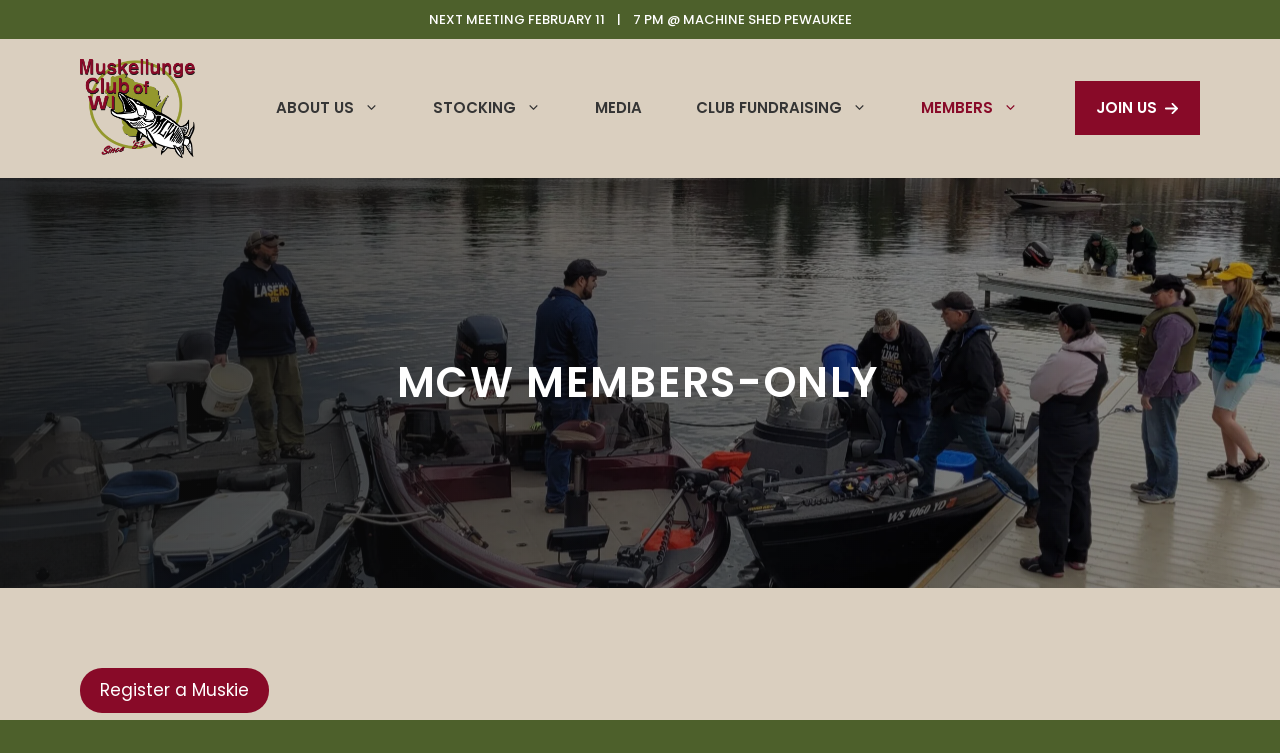

--- FILE ---
content_type: text/html; charset=UTF-8
request_url: https://www.muskiewi.org/members/
body_size: 25715
content:
<!DOCTYPE html>
<html lang="en-US">
<head>
	<meta charset="UTF-8">
	<link rel="profile" href="https://gmpg.org/xfn/11">
	<meta name='robots' content='index, follow, max-image-preview:large, max-snippet:-1, max-video-preview:-1' />
<meta name="viewport" content="width=device-width, initial-scale=1">
	<!-- This site is optimized with the Yoast SEO plugin v19.6.1 - https://yoast.com/wordpress/plugins/seo/ -->
	<title>MCW Members-Only - Muskellunge Club of Wisconsin</title>
	<link rel="canonical" href="https://www.muskiewi.org/members/" />
	<meta property="og:locale" content="en_US" />
	<meta property="og:type" content="article" />
	<meta property="og:title" content="MCW Members-Only - Muskellunge Club of Wisconsin" />
	<meta property="og:description" content="OTHER MCW MEMBER-ONLY INFO You Might Be Interested In Annual Reports" />
	<meta property="og:url" content="https://www.muskiewi.org/members/" />
	<meta property="og:site_name" content="Muskellunge Club of Wisconsin" />
	<meta property="article:publisher" content="https://www.facebook.com/muskellungeclubofwi" />
	<meta property="article:modified_time" content="2023-09-01T21:00:08+00:00" />
	<meta property="og:image" content="https://www.muskiewi.org/wp-content/uploads/2022/05/20210405_102736-2-scaled.jpg" />
	<meta property="og:image:width" content="2560" />
	<meta property="og:image:height" content="971" />
	<meta property="og:image:type" content="image/jpeg" />
	<meta name="twitter:card" content="summary_large_image" />
	<meta name="twitter:label1" content="Est. reading time" />
	<meta name="twitter:data1" content="3 minutes" />
	<script type="application/ld+json" class="yoast-schema-graph">{"@context":"https://schema.org","@graph":[{"@type":"WebPage","@id":"https://www.muskiewi.org/members/","url":"https://www.muskiewi.org/members/","name":"MCW Members-Only - Muskellunge Club of Wisconsin","isPartOf":{"@id":"https://www.muskiewi.org/#website"},"primaryImageOfPage":{"@id":"https://www.muskiewi.org/members/#primaryimage"},"image":{"@id":"https://www.muskiewi.org/members/#primaryimage"},"thumbnailUrl":"https://www.muskiewi.org/wp-content/uploads/2022/05/20210405_102736-2-scaled.jpg","datePublished":"2022-05-09T20:35:41+00:00","dateModified":"2023-09-01T21:00:08+00:00","breadcrumb":{"@id":"https://www.muskiewi.org/members/#breadcrumb"},"inLanguage":"en-US","potentialAction":[{"@type":"ReadAction","target":["https://www.muskiewi.org/members/"]}]},{"@type":"ImageObject","inLanguage":"en-US","@id":"https://www.muskiewi.org/members/#primaryimage","url":"https://www.muskiewi.org/wp-content/uploads/2022/05/20210405_102736-2-scaled.jpg","contentUrl":"https://www.muskiewi.org/wp-content/uploads/2022/05/20210405_102736-2-scaled.jpg","width":2560,"height":971},{"@type":"BreadcrumbList","@id":"https://www.muskiewi.org/members/#breadcrumb","itemListElement":[{"@type":"ListItem","position":1,"name":"Home","item":"https://www.muskiewi.org/"},{"@type":"ListItem","position":2,"name":"MCW Members-Only"}]},{"@type":"WebSite","@id":"https://www.muskiewi.org/#website","url":"https://www.muskiewi.org/","name":"Muskellunge Club of Wisconsin","description":"We are a muskie fishing club in southeast Wisconsin.","publisher":{"@id":"https://www.muskiewi.org/#organization"},"potentialAction":[{"@type":"SearchAction","target":{"@type":"EntryPoint","urlTemplate":"https://www.muskiewi.org/?s={search_term_string}"},"query-input":"required name=search_term_string"}],"inLanguage":"en-US"},{"@type":"Organization","@id":"https://www.muskiewi.org/#organization","name":"Muskellunge Club of Wisconsin","url":"https://www.muskiewi.org/","sameAs":["https://www.facebook.com/muskellungeclubofwi"],"logo":{"@type":"ImageObject","inLanguage":"en-US","@id":"https://www.muskiewi.org/#/schema/logo/image/","url":"https://www.muskiewi.org/wp-content/uploads/2022/03/MCW-Logo-OFFICIAL.png","contentUrl":"https://www.muskiewi.org/wp-content/uploads/2022/03/MCW-Logo-OFFICIAL.png","width":3547,"height":3049,"caption":"Muskellunge Club of Wisconsin"},"image":{"@id":"https://www.muskiewi.org/#/schema/logo/image/"}}]}</script>
	<!-- / Yoast SEO plugin. -->


<link rel='dns-prefetch' href='//www.muskiewi.org' />
<link rel='dns-prefetch' href='//fonts.googleapis.com' />
<link rel='dns-prefetch' href='//s.w.org' />
<link href='https://fonts.gstatic.com' crossorigin rel='preconnect' />
<link rel="alternate" type="application/rss+xml" title="Muskellunge Club of Wisconsin &raquo; Feed" href="https://www.muskiewi.org/feed/" />
<link rel="alternate" type="application/rss+xml" title="Muskellunge Club of Wisconsin &raquo; Comments Feed" href="https://www.muskiewi.org/comments/feed/" />
<script>
window._wpemojiSettings = {"baseUrl":"https:\/\/s.w.org\/images\/core\/emoji\/14.0.0\/72x72\/","ext":".png","svgUrl":"https:\/\/s.w.org\/images\/core\/emoji\/14.0.0\/svg\/","svgExt":".svg","source":{"concatemoji":"https:\/\/www.muskiewi.org\/wp-includes\/js\/wp-emoji-release.min.js?ver=6.0.2"}};
/*! This file is auto-generated */
!function(e,a,t){var n,r,o,i=a.createElement("canvas"),p=i.getContext&&i.getContext("2d");function s(e,t){var a=String.fromCharCode,e=(p.clearRect(0,0,i.width,i.height),p.fillText(a.apply(this,e),0,0),i.toDataURL());return p.clearRect(0,0,i.width,i.height),p.fillText(a.apply(this,t),0,0),e===i.toDataURL()}function c(e){var t=a.createElement("script");t.src=e,t.defer=t.type="text/javascript",a.getElementsByTagName("head")[0].appendChild(t)}for(o=Array("flag","emoji"),t.supports={everything:!0,everythingExceptFlag:!0},r=0;r<o.length;r++)t.supports[o[r]]=function(e){if(!p||!p.fillText)return!1;switch(p.textBaseline="top",p.font="600 32px Arial",e){case"flag":return s([127987,65039,8205,9895,65039],[127987,65039,8203,9895,65039])?!1:!s([55356,56826,55356,56819],[55356,56826,8203,55356,56819])&&!s([55356,57332,56128,56423,56128,56418,56128,56421,56128,56430,56128,56423,56128,56447],[55356,57332,8203,56128,56423,8203,56128,56418,8203,56128,56421,8203,56128,56430,8203,56128,56423,8203,56128,56447]);case"emoji":return!s([129777,127995,8205,129778,127999],[129777,127995,8203,129778,127999])}return!1}(o[r]),t.supports.everything=t.supports.everything&&t.supports[o[r]],"flag"!==o[r]&&(t.supports.everythingExceptFlag=t.supports.everythingExceptFlag&&t.supports[o[r]]);t.supports.everythingExceptFlag=t.supports.everythingExceptFlag&&!t.supports.flag,t.DOMReady=!1,t.readyCallback=function(){t.DOMReady=!0},t.supports.everything||(n=function(){t.readyCallback()},a.addEventListener?(a.addEventListener("DOMContentLoaded",n,!1),e.addEventListener("load",n,!1)):(e.attachEvent("onload",n),a.attachEvent("onreadystatechange",function(){"complete"===a.readyState&&t.readyCallback()})),(e=t.source||{}).concatemoji?c(e.concatemoji):e.wpemoji&&e.twemoji&&(c(e.twemoji),c(e.wpemoji)))}(window,document,window._wpemojiSettings);
</script>
<style>
img.wp-smiley,
img.emoji {
	display: inline !important;
	border: none !important;
	box-shadow: none !important;
	height: 1em !important;
	width: 1em !important;
	margin: 0 0.07em !important;
	vertical-align: -0.1em !important;
	background: none !important;
	padding: 0 !important;
}
</style>
	<link rel='stylesheet' id='wp-block-library-css'  href='https://www.muskiewi.org/wp-includes/css/dist/block-library/style.min.css?ver=6.0.2' media='all' />
<style id='aab-accordion-block-style-inline-css'>
.wp-block-aab-accordion-block{overflow:hidden}.wp-block-aab-accordion-block.aab__accordion_disabled{pointer-events:none!important}.wp-block-aab-accordion-block a.aab__accordion_link{display:block;text-decoration:none!important}.wp-block-aab-accordion-block .aab__accordion_head{align-items:center;cursor:pointer;display:flex}.wp-block-aab-accordion-block .aab__accordion_head .aab__accordion_icon{border-radius:50%;height:20px;width:20px}.wp-block-aab-accordion-block .aab__accordion_head.aab_right_icon{flex-direction:row}.wp-block-aab-accordion-block .aab__accordion_head.aab_left_icon{flex-direction:row-reverse}.wp-block-aab-accordion-block .aab__accordion_head .aab__accordion_heading.aab_right_icon{flex:1;margin-right:20px}.wp-block-aab-accordion-block .aab__accordion_head .aab__accordion_heading.aab_left_icon{flex:1;margin-left:20px}.wp-block-aab-accordion-block .collapse-icon span{display:block}.wp-block-aab-accordion-block .aab__accordion_body{display:none}.wp-block-aab-accordion-block .aab__accordion_body.aab__accordion_body--show{display:block}

</style>
<style id='aab-accordion-item-style-inline-css'>
.wp-block-aab-accordion-item{overflow:hidden}.wp-block-aab-accordion-item .aagb__accordion_head{align-items:center;cursor:pointer;display:flex;justify-content:space-between}.wp-block-aab-accordion-item .aagb__accordion_head .aagb__accordion_icon{border-radius:50%;height:20px;width:20px}.wp-block-aab-accordion-item .aagb__accordion_head.aagb_right_icon{flex-direction:row}.wp-block-aab-accordion-item .aagb__accordion_head.aagb_left_icon{flex-direction:row-reverse}.wp-block-aab-accordion-item .aagb__accordion_head .aagb__accordion_heading.aagb_right_icon{flex:1;margin-right:20px}.wp-block-aab-accordion-item .aagb__accordion_head .aagb__accordion_heading.aagb_left_icon{flex:1;margin-left:20px}.wp-block-aab-accordion-item .collapse-icon span{display:block}.wp-block-aab-accordion-item .aagb__accordion_body{display:none}

</style>
<link rel='stylesheet' id='dashicons-css'  href='https://www.muskiewi.org/wp-includes/css/dashicons.min.css?ver=6.0.2' media='all' />
<style id='global-styles-inline-css'>
body{--wp--preset--color--black: #000000;--wp--preset--color--cyan-bluish-gray: #abb8c3;--wp--preset--color--white: #ffffff;--wp--preset--color--pale-pink: #f78da7;--wp--preset--color--vivid-red: #cf2e2e;--wp--preset--color--luminous-vivid-orange: #ff6900;--wp--preset--color--luminous-vivid-amber: #fcb900;--wp--preset--color--light-green-cyan: #7bdcb5;--wp--preset--color--vivid-green-cyan: #00d084;--wp--preset--color--pale-cyan-blue: #8ed1fc;--wp--preset--color--vivid-cyan-blue: #0693e3;--wp--preset--color--vivid-purple: #9b51e0;--wp--preset--color--contrast: var(--contrast);--wp--preset--color--contrast-2: var(--contrast-2);--wp--preset--color--med-grey: var(--med-grey);--wp--preset--color--base: var(--base);--wp--preset--color--base-2: var(--base-2);--wp--preset--color--base-3: var(--base-3);--wp--preset--color--accent: var(--accent);--wp--preset--color--accent-2: var(--accent-2);--wp--preset--color--dark-green: var(--dark-green);--wp--preset--color--light-green: var(--light-green);--wp--preset--color--light-brown: var(--light-brown);--wp--preset--gradient--vivid-cyan-blue-to-vivid-purple: linear-gradient(135deg,rgba(6,147,227,1) 0%,rgb(155,81,224) 100%);--wp--preset--gradient--light-green-cyan-to-vivid-green-cyan: linear-gradient(135deg,rgb(122,220,180) 0%,rgb(0,208,130) 100%);--wp--preset--gradient--luminous-vivid-amber-to-luminous-vivid-orange: linear-gradient(135deg,rgba(252,185,0,1) 0%,rgba(255,105,0,1) 100%);--wp--preset--gradient--luminous-vivid-orange-to-vivid-red: linear-gradient(135deg,rgba(255,105,0,1) 0%,rgb(207,46,46) 100%);--wp--preset--gradient--very-light-gray-to-cyan-bluish-gray: linear-gradient(135deg,rgb(238,238,238) 0%,rgb(169,184,195) 100%);--wp--preset--gradient--cool-to-warm-spectrum: linear-gradient(135deg,rgb(74,234,220) 0%,rgb(151,120,209) 20%,rgb(207,42,186) 40%,rgb(238,44,130) 60%,rgb(251,105,98) 80%,rgb(254,248,76) 100%);--wp--preset--gradient--blush-light-purple: linear-gradient(135deg,rgb(255,206,236) 0%,rgb(152,150,240) 100%);--wp--preset--gradient--blush-bordeaux: linear-gradient(135deg,rgb(254,205,165) 0%,rgb(254,45,45) 50%,rgb(107,0,62) 100%);--wp--preset--gradient--luminous-dusk: linear-gradient(135deg,rgb(255,203,112) 0%,rgb(199,81,192) 50%,rgb(65,88,208) 100%);--wp--preset--gradient--pale-ocean: linear-gradient(135deg,rgb(255,245,203) 0%,rgb(182,227,212) 50%,rgb(51,167,181) 100%);--wp--preset--gradient--electric-grass: linear-gradient(135deg,rgb(202,248,128) 0%,rgb(113,206,126) 100%);--wp--preset--gradient--midnight: linear-gradient(135deg,rgb(2,3,129) 0%,rgb(40,116,252) 100%);--wp--preset--duotone--dark-grayscale: url('#wp-duotone-dark-grayscale');--wp--preset--duotone--grayscale: url('#wp-duotone-grayscale');--wp--preset--duotone--purple-yellow: url('#wp-duotone-purple-yellow');--wp--preset--duotone--blue-red: url('#wp-duotone-blue-red');--wp--preset--duotone--midnight: url('#wp-duotone-midnight');--wp--preset--duotone--magenta-yellow: url('#wp-duotone-magenta-yellow');--wp--preset--duotone--purple-green: url('#wp-duotone-purple-green');--wp--preset--duotone--blue-orange: url('#wp-duotone-blue-orange');--wp--preset--font-size--small: 13px;--wp--preset--font-size--medium: 20px;--wp--preset--font-size--large: 36px;--wp--preset--font-size--x-large: 42px;}.has-black-color{color: var(--wp--preset--color--black) !important;}.has-cyan-bluish-gray-color{color: var(--wp--preset--color--cyan-bluish-gray) !important;}.has-white-color{color: var(--wp--preset--color--white) !important;}.has-pale-pink-color{color: var(--wp--preset--color--pale-pink) !important;}.has-vivid-red-color{color: var(--wp--preset--color--vivid-red) !important;}.has-luminous-vivid-orange-color{color: var(--wp--preset--color--luminous-vivid-orange) !important;}.has-luminous-vivid-amber-color{color: var(--wp--preset--color--luminous-vivid-amber) !important;}.has-light-green-cyan-color{color: var(--wp--preset--color--light-green-cyan) !important;}.has-vivid-green-cyan-color{color: var(--wp--preset--color--vivid-green-cyan) !important;}.has-pale-cyan-blue-color{color: var(--wp--preset--color--pale-cyan-blue) !important;}.has-vivid-cyan-blue-color{color: var(--wp--preset--color--vivid-cyan-blue) !important;}.has-vivid-purple-color{color: var(--wp--preset--color--vivid-purple) !important;}.has-black-background-color{background-color: var(--wp--preset--color--black) !important;}.has-cyan-bluish-gray-background-color{background-color: var(--wp--preset--color--cyan-bluish-gray) !important;}.has-white-background-color{background-color: var(--wp--preset--color--white) !important;}.has-pale-pink-background-color{background-color: var(--wp--preset--color--pale-pink) !important;}.has-vivid-red-background-color{background-color: var(--wp--preset--color--vivid-red) !important;}.has-luminous-vivid-orange-background-color{background-color: var(--wp--preset--color--luminous-vivid-orange) !important;}.has-luminous-vivid-amber-background-color{background-color: var(--wp--preset--color--luminous-vivid-amber) !important;}.has-light-green-cyan-background-color{background-color: var(--wp--preset--color--light-green-cyan) !important;}.has-vivid-green-cyan-background-color{background-color: var(--wp--preset--color--vivid-green-cyan) !important;}.has-pale-cyan-blue-background-color{background-color: var(--wp--preset--color--pale-cyan-blue) !important;}.has-vivid-cyan-blue-background-color{background-color: var(--wp--preset--color--vivid-cyan-blue) !important;}.has-vivid-purple-background-color{background-color: var(--wp--preset--color--vivid-purple) !important;}.has-black-border-color{border-color: var(--wp--preset--color--black) !important;}.has-cyan-bluish-gray-border-color{border-color: var(--wp--preset--color--cyan-bluish-gray) !important;}.has-white-border-color{border-color: var(--wp--preset--color--white) !important;}.has-pale-pink-border-color{border-color: var(--wp--preset--color--pale-pink) !important;}.has-vivid-red-border-color{border-color: var(--wp--preset--color--vivid-red) !important;}.has-luminous-vivid-orange-border-color{border-color: var(--wp--preset--color--luminous-vivid-orange) !important;}.has-luminous-vivid-amber-border-color{border-color: var(--wp--preset--color--luminous-vivid-amber) !important;}.has-light-green-cyan-border-color{border-color: var(--wp--preset--color--light-green-cyan) !important;}.has-vivid-green-cyan-border-color{border-color: var(--wp--preset--color--vivid-green-cyan) !important;}.has-pale-cyan-blue-border-color{border-color: var(--wp--preset--color--pale-cyan-blue) !important;}.has-vivid-cyan-blue-border-color{border-color: var(--wp--preset--color--vivid-cyan-blue) !important;}.has-vivid-purple-border-color{border-color: var(--wp--preset--color--vivid-purple) !important;}.has-vivid-cyan-blue-to-vivid-purple-gradient-background{background: var(--wp--preset--gradient--vivid-cyan-blue-to-vivid-purple) !important;}.has-light-green-cyan-to-vivid-green-cyan-gradient-background{background: var(--wp--preset--gradient--light-green-cyan-to-vivid-green-cyan) !important;}.has-luminous-vivid-amber-to-luminous-vivid-orange-gradient-background{background: var(--wp--preset--gradient--luminous-vivid-amber-to-luminous-vivid-orange) !important;}.has-luminous-vivid-orange-to-vivid-red-gradient-background{background: var(--wp--preset--gradient--luminous-vivid-orange-to-vivid-red) !important;}.has-very-light-gray-to-cyan-bluish-gray-gradient-background{background: var(--wp--preset--gradient--very-light-gray-to-cyan-bluish-gray) !important;}.has-cool-to-warm-spectrum-gradient-background{background: var(--wp--preset--gradient--cool-to-warm-spectrum) !important;}.has-blush-light-purple-gradient-background{background: var(--wp--preset--gradient--blush-light-purple) !important;}.has-blush-bordeaux-gradient-background{background: var(--wp--preset--gradient--blush-bordeaux) !important;}.has-luminous-dusk-gradient-background{background: var(--wp--preset--gradient--luminous-dusk) !important;}.has-pale-ocean-gradient-background{background: var(--wp--preset--gradient--pale-ocean) !important;}.has-electric-grass-gradient-background{background: var(--wp--preset--gradient--electric-grass) !important;}.has-midnight-gradient-background{background: var(--wp--preset--gradient--midnight) !important;}.has-small-font-size{font-size: var(--wp--preset--font-size--small) !important;}.has-medium-font-size{font-size: var(--wp--preset--font-size--medium) !important;}.has-large-font-size{font-size: var(--wp--preset--font-size--large) !important;}.has-x-large-font-size{font-size: var(--wp--preset--font-size--x-large) !important;}
</style>
<link rel='stylesheet' id='generate-style-css'  href='https://www.muskiewi.org/wp-content/themes/generatepress/assets/css/main.min.css?ver=3.1.3' media='all' />
<style id='generate-style-inline-css'>
body{background-color:var(--dark-green);color:var(--contrast-2);}a{color:var(--accent);}a:hover, a:focus, a:active{color:var(--accent);}.wp-block-group__inner-container{max-width:1200px;margin-left:auto;margin-right:auto;}.site-header .header-image{width:115px;}:root{--contrast:#0e0e0e;--contrast-2:#353535;--med-grey:#767676;--base:#e6e6e6;--base-2:#f8f8f8;--base-3:#FFFFFF;--accent:#880a28;--accent-2:#5d9368;--dark-green:#4D602B;--light-green:#7C793D;--light-brown:#dacfbf;}.has-contrast-color{color:#0e0e0e;}.has-contrast-background-color{background-color:#0e0e0e;}.has-contrast-2-color{color:#353535;}.has-contrast-2-background-color{background-color:#353535;}.has-med-grey-color{color:#767676;}.has-med-grey-background-color{background-color:#767676;}.has-base-color{color:#e6e6e6;}.has-base-background-color{background-color:#e6e6e6;}.has-base-2-color{color:#f8f8f8;}.has-base-2-background-color{background-color:#f8f8f8;}.has-base-3-color{color:#FFFFFF;}.has-base-3-background-color{background-color:#FFFFFF;}.has-accent-color{color:#880a28;}.has-accent-background-color{background-color:#880a28;}.has-accent-2-color{color:#5d9368;}.has-accent-2-background-color{background-color:#5d9368;}.has-dark-green-color{color:#4D602B;}.has-dark-green-background-color{background-color:#4D602B;}.has-light-green-color{color:#7C793D;}.has-light-green-background-color{background-color:#7C793D;}.has-light-brown-color{color:#dacfbf;}.has-light-brown-background-color{background-color:#dacfbf;}body, button, input, select, textarea{font-family:Poppins, sans-serif;font-size:17px;}.main-title{font-size:25px;}.main-navigation a, .main-navigation .menu-toggle, .main-navigation .menu-bar-items{font-weight:600;text-transform:uppercase;font-size:15px;}h1{font-family:inherit;font-weight:600;font-size:42px;}@media (max-width:768px){h1{font-size:31px;}}h2{font-family:inherit;font-weight:600;font-size:35px;}@media (max-width:768px){h2{font-size:27px;}}h3{font-family:inherit;font-weight:600;font-size:29px;}@media (max-width:768px){h3{font-size:24px;}}h4{font-family:inherit;font-weight:600;font-size:24px;}@media (max-width:768px){h4{font-size:22px;}}h5{font-family:inherit;font-weight:600;font-size:20px;}@media (max-width:768px){h5{font-size:19px;}}h6{font-family:inherit;font-weight:600;font-size:18px;}.top-bar{background-color:#636363;color:#ffffff;}.top-bar a{color:#ffffff;}.top-bar a:hover{color:#303030;}.site-header{background-color:var(--light-brown);color:var(--contrast-2);}.main-title a,.main-title a:hover{color:var(--contrast-2);}.site-description{color:var(--contrast-2);}.mobile-menu-control-wrapper .menu-toggle,.mobile-menu-control-wrapper .menu-toggle:hover,.mobile-menu-control-wrapper .menu-toggle:focus,.has-inline-mobile-toggle #site-navigation.toggled{background-color:rgba(0, 0, 0, 0.02);}.main-navigation,.main-navigation ul ul{background-color:var(--light-brown);}.main-navigation .main-nav ul li a, .main-navigation .menu-toggle, .main-navigation .menu-bar-items{color:var(--contrast-2);}.main-navigation .main-nav ul li:not([class*="current-menu-"]):hover > a, .main-navigation .main-nav ul li:not([class*="current-menu-"]):focus > a, .main-navigation .main-nav ul li.sfHover:not([class*="current-menu-"]) > a, .main-navigation .menu-bar-item:hover > a, .main-navigation .menu-bar-item.sfHover > a{color:var(--accent);background-color:var(--light-brown);}button.menu-toggle:hover,button.menu-toggle:focus{color:var(--contrast-2);}.main-navigation .main-nav ul li[class*="current-menu-"] > a{color:var(--accent);background-color:var(--light-brown);}.navigation-search input[type="search"],.navigation-search input[type="search"]:active, .navigation-search input[type="search"]:focus, .main-navigation .main-nav ul li.search-item.active > a, .main-navigation .menu-bar-items .search-item.active > a{color:var(--accent);background-color:var(--light-brown);}.main-navigation ul ul{background-color:var(--light-brown);}.main-navigation .main-nav ul ul li a{color:var(--contrast-2);}.main-navigation .main-nav ul ul li:not([class*="current-menu-"]):hover > a,.main-navigation .main-nav ul ul li:not([class*="current-menu-"]):focus > a, .main-navigation .main-nav ul ul li.sfHover:not([class*="current-menu-"]) > a{color:var(--base-3);background-color:var(--accent);}.main-navigation .main-nav ul ul li[class*="current-menu-"] > a{color:var(--accent);background-color:var(--light-brown);}.separate-containers .inside-article, .separate-containers .comments-area, .separate-containers .page-header, .one-container .container, .separate-containers .paging-navigation, .inside-page-header{color:var(--contrast-2);background-color:var(--light-brown);}.entry-title a{color:var(--contrast);}.entry-title a:hover{color:var(--contrast-2);}.entry-meta{color:var(--contrast-3);}h1{color:var(--dark-green);}h2{color:#566b30;}h3{color:var(--contrast-2);}h4{color:var(--contrast-2);}h5{color:var(--contrast-2);}h6{color:var(--contrast-2);}.sidebar .widget{background-color:var(--base-3);}.footer-widgets{color:var(--base-3);background-color:var(--base-4);}.footer-widgets .widget-title{color:var(--contrast);}.site-info{color:var(--base-3);background-color:var(--accent-2);}.site-info a{color:var(--dark-green);}.site-info a:hover{color:var(--accent-2);}.footer-bar .widget_nav_menu .current-menu-item a{color:var(--accent-2);}input[type="text"],input[type="email"],input[type="url"],input[type="password"],input[type="search"],input[type="tel"],input[type="number"],textarea,select{color:var(--contrast-3);background-color:var(--base-2);border-color:var(--contrast-2);}input[type="text"]:focus,input[type="email"]:focus,input[type="url"]:focus,input[type="password"]:focus,input[type="search"]:focus,input[type="tel"]:focus,input[type="number"]:focus,textarea:focus,select:focus{color:var(--contrast-2);border-color:var(--contrast-3);}button,html input[type="button"],input[type="reset"],input[type="submit"],a.button,a.wp-block-button__link:not(.has-background){color:var(--base-3);background-color:var(--accent);}button:hover,html input[type="button"]:hover,input[type="reset"]:hover,input[type="submit"]:hover,a.button:hover,button:focus,html input[type="button"]:focus,input[type="reset"]:focus,input[type="submit"]:focus,a.button:focus,a.wp-block-button__link:not(.has-background):active,a.wp-block-button__link:not(.has-background):focus,a.wp-block-button__link:not(.has-background):hover{color:var(--accent);background-color:var(--base-3);}a.generate-back-to-top{background-color:rgba( 0,0,0,0.4 );color:#ffffff;}a.generate-back-to-top:hover,a.generate-back-to-top:focus{background-color:rgba( 0,0,0,0.6 );color:#ffffff;}@media (max-width: 940px){.main-navigation .menu-bar-item:hover > a, .main-navigation .menu-bar-item.sfHover > a{background:none;color:var(--contrast-2);}}.nav-below-header .main-navigation .inside-navigation.grid-container, .nav-above-header .main-navigation .inside-navigation.grid-container{padding:0px 13px 0px 13px;}.separate-containers .inside-article, .separate-containers .comments-area, .separate-containers .page-header, .separate-containers .paging-navigation, .one-container .site-content, .inside-page-header{padding:80px 40px 80px 40px;}.site-main .wp-block-group__inner-container{padding:80px 40px 80px 40px;}.separate-containers .paging-navigation{padding-top:20px;padding-bottom:20px;}.entry-content .alignwide, body:not(.no-sidebar) .entry-content .alignfull{margin-left:-40px;width:calc(100% + 80px);max-width:calc(100% + 80px);}.sidebar .widget, .page-header, .widget-area .main-navigation, .site-main > *{margin-bottom:30px;}.separate-containers .site-main{margin:30px;}.both-right .inside-left-sidebar,.both-left .inside-left-sidebar{margin-right:15px;}.both-right .inside-right-sidebar,.both-left .inside-right-sidebar{margin-left:15px;}.one-container.archive .post:not(:last-child), .one-container.blog .post:not(:last-child){padding-bottom:80px;}.separate-containers .featured-image{margin-top:30px;}.separate-containers .inside-right-sidebar, .separate-containers .inside-left-sidebar{margin-top:30px;margin-bottom:30px;}.main-navigation .main-nav ul li a,.menu-toggle,.main-navigation .menu-bar-item > a{padding-left:27px;padding-right:27px;}.main-navigation .main-nav ul ul li a{padding:14px 27px 14px 27px;}.main-navigation ul ul{width:177px;}.rtl .menu-item-has-children .dropdown-menu-toggle{padding-left:27px;}.menu-item-has-children .dropdown-menu-toggle{padding-right:27px;}.menu-item-has-children ul .dropdown-menu-toggle{padding-top:14px;padding-bottom:14px;margin-top:-14px;}.rtl .main-navigation .main-nav ul li.menu-item-has-children > a{padding-right:27px;}@media (max-width:768px){.separate-containers .inside-article, .separate-containers .comments-area, .separate-containers .page-header, .separate-containers .paging-navigation, .one-container .site-content, .inside-page-header{padding:60px 30px 60px 30px;}.site-main .wp-block-group__inner-container{padding:60px 30px 60px 30px;}.inside-top-bar{padding-right:30px;padding-left:30px;}.inside-header{padding-right:30px;padding-left:30px;}.widget-area .widget{padding-top:30px;padding-right:30px;padding-bottom:30px;padding-left:30px;}.footer-widgets-container{padding-top:30px;padding-right:30px;padding-bottom:30px;padding-left:30px;}.inside-site-info{padding-right:30px;padding-left:30px;}.entry-content .alignwide, body:not(.no-sidebar) .entry-content .alignfull{margin-left:-30px;width:calc(100% + 60px);max-width:calc(100% + 60px);}.one-container .site-main .paging-navigation{margin-bottom:30px;}}/* End cached CSS */.is-right-sidebar{width:30%;}.is-left-sidebar{width:30%;}.site-content .content-area{width:100%;}@media (max-width: 940px){.main-navigation .menu-toggle,.sidebar-nav-mobile:not(#sticky-placeholder){display:block;}.main-navigation ul,.gen-sidebar-nav,.main-navigation:not(.slideout-navigation):not(.toggled) .main-nav > ul,.has-inline-mobile-toggle #site-navigation .inside-navigation > *:not(.navigation-search):not(.main-nav){display:none;}.nav-align-right .inside-navigation,.nav-align-center .inside-navigation{justify-content:space-between;}.has-inline-mobile-toggle .mobile-menu-control-wrapper{display:flex;flex-wrap:wrap;}.has-inline-mobile-toggle .inside-header{flex-direction:row;text-align:left;flex-wrap:wrap;}.has-inline-mobile-toggle .header-widget,.has-inline-mobile-toggle #site-navigation{flex-basis:100%;}.nav-float-left .has-inline-mobile-toggle #site-navigation{order:10;}}
.dynamic-author-image-rounded{border-radius:100%;}.dynamic-featured-image, .dynamic-author-image{vertical-align:middle;}.one-container.blog .dynamic-content-template:not(:last-child), .one-container.archive .dynamic-content-template:not(:last-child){padding-bottom:0px;}.dynamic-entry-excerpt > p:last-child{margin-bottom:0px;}
@media (max-width: 940px){.main-navigation .menu-toggle,.main-navigation .mobile-bar-items a,.main-navigation .menu-bar-item > a{padding-left:4px;padding-right:4px;}.main-navigation .main-nav ul li a,.main-navigation .menu-toggle,.main-navigation .mobile-bar-items a,.main-navigation .menu-bar-item > a{line-height:20px;}.main-navigation .site-logo.navigation-logo img, .mobile-header-navigation .site-logo.mobile-header-logo img, .navigation-search input[type="search"]{height:20px;}}.main-navigation.slideout-navigation .main-nav > ul > li > a{line-height:49px;}
</style>
<link rel='stylesheet' id='generate-child-css'  href='https://www.muskiewi.org/wp-content/themes/generatepress-child/style.css?ver=1769877817' media='all' />
<link rel='stylesheet' id='generate-google-fonts-css'  href='https://fonts.googleapis.com/css?family=Poppins%3A300%2Cregular%2C500%2C600%2C700&#038;display=auto&#038;ver=3.1.3' media='all' />
<link rel='stylesheet' id='generateblocks-css'  href='https://www.muskiewi.org/wp-content/uploads/generateblocks/style-2039.css?ver=1769736793' media='all' />
<link rel='stylesheet' id='generate-offside-css'  href='https://www.muskiewi.org/wp-content/plugins/gp-premium/menu-plus/functions/css/offside.min.css?ver=2.1.2' media='all' />
<style id='generate-offside-inline-css'>
.slideout-navigation.main-navigation{background-color:var(--light-brown);}.slideout-navigation.main-navigation .main-nav ul li a{color:var(--contrast-2);}.slideout-navigation.main-navigation ul ul{background-color:var(--light-brown);}.slideout-navigation.main-navigation .main-nav ul ul li a{color:var(--contrast-2);}.slideout-navigation.main-navigation .main-nav ul li:not([class*="current-menu-"]):hover > a, .slideout-navigation.main-navigation .main-nav ul li:not([class*="current-menu-"]):focus > a, .slideout-navigation.main-navigation .main-nav ul li.sfHover:not([class*="current-menu-"]) > a{color:var(--accent);background-color:var(--light-brown);}.slideout-navigation.main-navigation .main-nav ul ul li:not([class*="current-menu-"]):hover > a, .slideout-navigation.main-navigation .main-nav ul ul li:not([class*="current-menu-"]):focus > a, .slideout-navigation.main-navigation .main-nav ul ul li.sfHover:not([class*="current-menu-"]) > a{color:var(--accent);background-color:var(--light-brown);}.slideout-navigation.main-navigation .main-nav ul li[class*="current-menu-"] > a{color:var(--accent);background-color:var(--light-brown);}.slideout-navigation.main-navigation .main-nav ul ul li[class*="current-menu-"] > a{color:var(--accent);background-color:var(--light-brown);}.slideout-navigation, .slideout-navigation a{color:var(--contrast-2);}.slideout-navigation button.slideout-exit{color:var(--contrast-2);padding-left:27px;padding-right:27px;}.slide-opened nav.toggled .menu-toggle:before{display:none;}@media (max-width: 940px){.menu-bar-item.slideout-toggle{display:none;}}
.slideout-navigation.main-navigation .main-nav ul li a{font-family:inherit;font-weight:600;text-transform:uppercase;}
</style>
<link rel='stylesheet' id='generate-navigation-branding-css'  href='https://www.muskiewi.org/wp-content/plugins/gp-premium/menu-plus/functions/css/navigation-branding-flex.min.css?ver=2.1.2' media='all' />
<style id='generate-navigation-branding-inline-css'>
.main-navigation.has-branding .inside-navigation.grid-container, .main-navigation.has-branding.grid-container .inside-navigation:not(.grid-container){padding:0px 40px 0px 40px;}.main-navigation.has-branding:not(.grid-container) .inside-navigation:not(.grid-container) .navigation-branding{margin-left:10px;}.main-navigation .sticky-navigation-logo, .main-navigation.navigation-stick .site-logo:not(.mobile-header-logo){display:none;}.main-navigation.navigation-stick .sticky-navigation-logo{display:block;}.navigation-branding img, .site-logo.mobile-header-logo img{height:60px;width:auto;}.navigation-branding .main-title{line-height:60px;}@media (max-width: 940px){.main-navigation.has-branding.nav-align-center .menu-bar-items, .main-navigation.has-sticky-branding.navigation-stick.nav-align-center .menu-bar-items{margin-left:auto;}.navigation-branding{margin-right:auto;margin-left:10px;}.navigation-branding .main-title, .mobile-header-navigation .site-logo{margin-left:10px;}.main-navigation.has-branding .inside-navigation.grid-container{padding:0px;}.navigation-branding img, .site-logo.mobile-header-logo{height:20px;}.navigation-branding .main-title{line-height:20px;}}
</style>
<script src='https://www.muskiewi.org/wp-includes/js/jquery/jquery.min.js?ver=3.6.0' id='jquery-core-js'></script>
<script src='https://www.muskiewi.org/wp-includes/js/jquery/jquery-migrate.min.js?ver=3.3.2' id='jquery-migrate-js'></script>
<link rel="https://api.w.org/" href="https://www.muskiewi.org/wp-json/" /><link rel="alternate" type="application/json" href="https://www.muskiewi.org/wp-json/wp/v2/pages/2039" /><link rel="EditURI" type="application/rsd+xml" title="RSD" href="https://www.muskiewi.org/xmlrpc.php?rsd" />
<link rel="wlwmanifest" type="application/wlwmanifest+xml" href="https://www.muskiewi.org/wp-includes/wlwmanifest.xml" /> 
<meta name="generator" content="WordPress 6.0.2" />
<link rel='shortlink' href='https://www.muskiewi.org/?p=2039' />
<link rel="alternate" type="application/json+oembed" href="https://www.muskiewi.org/wp-json/oembed/1.0/embed?url=https%3A%2F%2Fwww.muskiewi.org%2Fmembers%2F" />
<link rel="alternate" type="text/xml+oembed" href="https://www.muskiewi.org/wp-json/oembed/1.0/embed?url=https%3A%2F%2Fwww.muskiewi.org%2Fmembers%2F&#038;format=xml" />
<link rel="icon" href="https://www.muskiewi.org/wp-content/uploads/2022/03/cropped-MCW_Favicon-32x32.png" sizes="32x32" />
<link rel="icon" href="https://www.muskiewi.org/wp-content/uploads/2022/03/cropped-MCW_Favicon-192x192.png" sizes="192x192" />
<link rel="apple-touch-icon" href="https://www.muskiewi.org/wp-content/uploads/2022/03/cropped-MCW_Favicon-180x180.png" />
<meta name="msapplication-TileImage" content="https://www.muskiewi.org/wp-content/uploads/2022/03/cropped-MCW_Favicon-270x270.png" />
</head>

<body class="page-template-default page page-id-2039 page-parent wp-custom-logo wp-embed-responsive post-image-aligned-center slideout-enabled slideout-mobile sticky-menu-fade no-sidebar nav-float-right one-container header-aligned-left dropdown-hover full-width-content" itemtype="https://schema.org/WebPage" itemscope>
	<svg xmlns="http://www.w3.org/2000/svg" viewBox="0 0 0 0" width="0" height="0" focusable="false" role="none" style="visibility: hidden; position: absolute; left: -9999px; overflow: hidden;" ><defs><filter id="wp-duotone-dark-grayscale"><feColorMatrix color-interpolation-filters="sRGB" type="matrix" values=" .299 .587 .114 0 0 .299 .587 .114 0 0 .299 .587 .114 0 0 .299 .587 .114 0 0 " /><feComponentTransfer color-interpolation-filters="sRGB" ><feFuncR type="table" tableValues="0 0.49803921568627" /><feFuncG type="table" tableValues="0 0.49803921568627" /><feFuncB type="table" tableValues="0 0.49803921568627" /><feFuncA type="table" tableValues="1 1" /></feComponentTransfer><feComposite in2="SourceGraphic" operator="in" /></filter></defs></svg><svg xmlns="http://www.w3.org/2000/svg" viewBox="0 0 0 0" width="0" height="0" focusable="false" role="none" style="visibility: hidden; position: absolute; left: -9999px; overflow: hidden;" ><defs><filter id="wp-duotone-grayscale"><feColorMatrix color-interpolation-filters="sRGB" type="matrix" values=" .299 .587 .114 0 0 .299 .587 .114 0 0 .299 .587 .114 0 0 .299 .587 .114 0 0 " /><feComponentTransfer color-interpolation-filters="sRGB" ><feFuncR type="table" tableValues="0 1" /><feFuncG type="table" tableValues="0 1" /><feFuncB type="table" tableValues="0 1" /><feFuncA type="table" tableValues="1 1" /></feComponentTransfer><feComposite in2="SourceGraphic" operator="in" /></filter></defs></svg><svg xmlns="http://www.w3.org/2000/svg" viewBox="0 0 0 0" width="0" height="0" focusable="false" role="none" style="visibility: hidden; position: absolute; left: -9999px; overflow: hidden;" ><defs><filter id="wp-duotone-purple-yellow"><feColorMatrix color-interpolation-filters="sRGB" type="matrix" values=" .299 .587 .114 0 0 .299 .587 .114 0 0 .299 .587 .114 0 0 .299 .587 .114 0 0 " /><feComponentTransfer color-interpolation-filters="sRGB" ><feFuncR type="table" tableValues="0.54901960784314 0.98823529411765" /><feFuncG type="table" tableValues="0 1" /><feFuncB type="table" tableValues="0.71764705882353 0.25490196078431" /><feFuncA type="table" tableValues="1 1" /></feComponentTransfer><feComposite in2="SourceGraphic" operator="in" /></filter></defs></svg><svg xmlns="http://www.w3.org/2000/svg" viewBox="0 0 0 0" width="0" height="0" focusable="false" role="none" style="visibility: hidden; position: absolute; left: -9999px; overflow: hidden;" ><defs><filter id="wp-duotone-blue-red"><feColorMatrix color-interpolation-filters="sRGB" type="matrix" values=" .299 .587 .114 0 0 .299 .587 .114 0 0 .299 .587 .114 0 0 .299 .587 .114 0 0 " /><feComponentTransfer color-interpolation-filters="sRGB" ><feFuncR type="table" tableValues="0 1" /><feFuncG type="table" tableValues="0 0.27843137254902" /><feFuncB type="table" tableValues="0.5921568627451 0.27843137254902" /><feFuncA type="table" tableValues="1 1" /></feComponentTransfer><feComposite in2="SourceGraphic" operator="in" /></filter></defs></svg><svg xmlns="http://www.w3.org/2000/svg" viewBox="0 0 0 0" width="0" height="0" focusable="false" role="none" style="visibility: hidden; position: absolute; left: -9999px; overflow: hidden;" ><defs><filter id="wp-duotone-midnight"><feColorMatrix color-interpolation-filters="sRGB" type="matrix" values=" .299 .587 .114 0 0 .299 .587 .114 0 0 .299 .587 .114 0 0 .299 .587 .114 0 0 " /><feComponentTransfer color-interpolation-filters="sRGB" ><feFuncR type="table" tableValues="0 0" /><feFuncG type="table" tableValues="0 0.64705882352941" /><feFuncB type="table" tableValues="0 1" /><feFuncA type="table" tableValues="1 1" /></feComponentTransfer><feComposite in2="SourceGraphic" operator="in" /></filter></defs></svg><svg xmlns="http://www.w3.org/2000/svg" viewBox="0 0 0 0" width="0" height="0" focusable="false" role="none" style="visibility: hidden; position: absolute; left: -9999px; overflow: hidden;" ><defs><filter id="wp-duotone-magenta-yellow"><feColorMatrix color-interpolation-filters="sRGB" type="matrix" values=" .299 .587 .114 0 0 .299 .587 .114 0 0 .299 .587 .114 0 0 .299 .587 .114 0 0 " /><feComponentTransfer color-interpolation-filters="sRGB" ><feFuncR type="table" tableValues="0.78039215686275 1" /><feFuncG type="table" tableValues="0 0.94901960784314" /><feFuncB type="table" tableValues="0.35294117647059 0.47058823529412" /><feFuncA type="table" tableValues="1 1" /></feComponentTransfer><feComposite in2="SourceGraphic" operator="in" /></filter></defs></svg><svg xmlns="http://www.w3.org/2000/svg" viewBox="0 0 0 0" width="0" height="0" focusable="false" role="none" style="visibility: hidden; position: absolute; left: -9999px; overflow: hidden;" ><defs><filter id="wp-duotone-purple-green"><feColorMatrix color-interpolation-filters="sRGB" type="matrix" values=" .299 .587 .114 0 0 .299 .587 .114 0 0 .299 .587 .114 0 0 .299 .587 .114 0 0 " /><feComponentTransfer color-interpolation-filters="sRGB" ><feFuncR type="table" tableValues="0.65098039215686 0.40392156862745" /><feFuncG type="table" tableValues="0 1" /><feFuncB type="table" tableValues="0.44705882352941 0.4" /><feFuncA type="table" tableValues="1 1" /></feComponentTransfer><feComposite in2="SourceGraphic" operator="in" /></filter></defs></svg><svg xmlns="http://www.w3.org/2000/svg" viewBox="0 0 0 0" width="0" height="0" focusable="false" role="none" style="visibility: hidden; position: absolute; left: -9999px; overflow: hidden;" ><defs><filter id="wp-duotone-blue-orange"><feColorMatrix color-interpolation-filters="sRGB" type="matrix" values=" .299 .587 .114 0 0 .299 .587 .114 0 0 .299 .587 .114 0 0 .299 .587 .114 0 0 " /><feComponentTransfer color-interpolation-filters="sRGB" ><feFuncR type="table" tableValues="0.098039215686275 1" /><feFuncG type="table" tableValues="0 0.66274509803922" /><feFuncB type="table" tableValues="0.84705882352941 0.41960784313725" /><feFuncA type="table" tableValues="1 1" /></feComponentTransfer><feComposite in2="SourceGraphic" operator="in" /></filter></defs></svg><a class="screen-reader-text skip-link" href="#content" title="Skip to content">Skip to content</a><div class="gb-container gb-container-5d2963a5"><div class="gb-inside-container">
<div class="gb-grid-wrapper gb-grid-wrapper-6680d5bb">
<div class="gb-grid-column gb-grid-column-a92b6337"><div class="gb-container gb-container-a92b6337"><div class="gb-inside-container">
<div class="gb-grid-wrapper gb-grid-wrapper-4227e071">
<div class="gb-grid-column gb-grid-column-59e6c19e"><div class="gb-container gb-container-59e6c19e"><div class="gb-inside-container">

<p class="gb-headline gb-headline-dcdace75 gb-headline-text">NEXT MEETING FEBRUARY 11    |    7 PM @ MACHINE SHED PEWAUKEE</p>

</div></div></div>
</div>
</div></div></div>
</div>
</div></div>		<header class="site-header has-inline-mobile-toggle" id="masthead" aria-label="Site"  itemtype="https://schema.org/WPHeader" itemscope>
			<div class="inside-header grid-container">
				<div class="site-logo">
					<a href="https://www.muskiewi.org/" title="Muskellunge Club of Wisconsin" rel="home">
						<img  class="header-image is-logo-image" alt="Muskellunge Club of Wisconsin" src="https://www.muskiewi.org/wp-content/uploads/2022/03/MCW-Logo-OFFICIAL.png" title="Muskellunge Club of Wisconsin" width="3547" height="3049" />
					</a>
				</div>	<nav class="main-navigation mobile-menu-control-wrapper" id="mobile-menu-control-wrapper" aria-label="Mobile Toggle">
		<div class="menu-bar-items"><div class="gb-button-wrapper gb-button-wrapper-ec855c6d">

<a class="gb-button gb-button-e01d36ef cta-mobile" href="/wp-content/uploads/2022/04/membership_application.pdf" target="_blank" rel="noopener noreferrer"><span class="gb-button-text">Join Us</span><span class="gb-icon"><svg xml:space="preserve" style="enable-background:new 0 0 448 512;" viewBox="0 0 448 512" y="0px" x="0px" xmlns:xlink="http://www.w3.org/1999/xlink" xmlns="http://www.w3.org/2000/svg" id="Layer_1" version="1.1"> <path d="M438.6,278.6l-160,160c-6.2,6.3-14.4,9.4-22.6,9.4s-16.4-3.1-22.6-9.4c-12.5-12.5-12.5-32.8,0-45.2L338.8,288H32 	c-17.7,0-32-14.3-32-32s14.3-32,32-32h306.8L233.4,118.6c-12.5-12.5-12.5-32.8,0-45.2s32.8-12.5,45.2,0l160,160 	C451.1,245.9,451.1,266.1,438.6,278.6z"></path> </svg></span></a>

</div></div>		<button data-nav="site-navigation" class="menu-toggle" aria-controls="primary-menu" aria-expanded="false">
			<span class="gp-icon icon-menu-bars"><svg viewBox="0 0 512 512" aria-hidden="true" xmlns="http://www.w3.org/2000/svg" width="1em" height="1em"><path d="M0 96c0-13.255 10.745-24 24-24h464c13.255 0 24 10.745 24 24s-10.745 24-24 24H24c-13.255 0-24-10.745-24-24zm0 160c0-13.255 10.745-24 24-24h464c13.255 0 24 10.745 24 24s-10.745 24-24 24H24c-13.255 0-24-10.745-24-24zm0 160c0-13.255 10.745-24 24-24h464c13.255 0 24 10.745 24 24s-10.745 24-24 24H24c-13.255 0-24-10.745-24-24z" /></svg><svg viewBox="0 0 512 512" aria-hidden="true" xmlns="http://www.w3.org/2000/svg" width="1em" height="1em"><path d="M71.029 71.029c9.373-9.372 24.569-9.372 33.942 0L256 222.059l151.029-151.03c9.373-9.372 24.569-9.372 33.942 0 9.372 9.373 9.372 24.569 0 33.942L289.941 256l151.03 151.029c9.372 9.373 9.372 24.569 0 33.942-9.373 9.372-24.569 9.372-33.942 0L256 289.941l-151.029 151.03c-9.373 9.372-24.569 9.372-33.942 0-9.372-9.373-9.372-24.569 0-33.942L222.059 256 71.029 104.971c-9.372-9.373-9.372-24.569 0-33.942z" /></svg></span><span class="screen-reader-text">Menu</span>		</button>
	</nav>
			<nav class="has-sticky-branding main-navigation has-menu-bar-items sub-menu-right" id="site-navigation" aria-label="Primary"  itemtype="https://schema.org/SiteNavigationElement" itemscope>
			<div class="inside-navigation grid-container">
								<button class="menu-toggle" aria-controls="primary-menu" aria-expanded="false">
					<span class="gp-icon icon-menu-bars"><svg viewBox="0 0 512 512" aria-hidden="true" xmlns="http://www.w3.org/2000/svg" width="1em" height="1em"><path d="M0 96c0-13.255 10.745-24 24-24h464c13.255 0 24 10.745 24 24s-10.745 24-24 24H24c-13.255 0-24-10.745-24-24zm0 160c0-13.255 10.745-24 24-24h464c13.255 0 24 10.745 24 24s-10.745 24-24 24H24c-13.255 0-24-10.745-24-24zm0 160c0-13.255 10.745-24 24-24h464c13.255 0 24 10.745 24 24s-10.745 24-24 24H24c-13.255 0-24-10.745-24-24z" /></svg><svg viewBox="0 0 512 512" aria-hidden="true" xmlns="http://www.w3.org/2000/svg" width="1em" height="1em"><path d="M71.029 71.029c9.373-9.372 24.569-9.372 33.942 0L256 222.059l151.029-151.03c9.373-9.372 24.569-9.372 33.942 0 9.372 9.373 9.372 24.569 0 33.942L289.941 256l151.03 151.029c9.372 9.373 9.372 24.569 0 33.942-9.373 9.372-24.569 9.372-33.942 0L256 289.941l-151.029 151.03c-9.373 9.372-24.569 9.372-33.942 0-9.372-9.373-9.372-24.569 0-33.942L222.059 256 71.029 104.971c-9.372-9.373-9.372-24.569 0-33.942z" /></svg></span><span class="screen-reader-text">Menu</span>				</button>
				<div id="primary-menu" class="main-nav"><ul id="menu-main" class=" menu sf-menu"><li id="menu-item-2859" class="menu-item menu-item-type-custom menu-item-object-custom menu-item-has-children menu-item-2859"><a href="#">About Us<span role="presentation" class="dropdown-menu-toggle"><span class="gp-icon icon-arrow"><svg viewBox="0 0 330 512" aria-hidden="true" xmlns="http://www.w3.org/2000/svg" width="1em" height="1em"><path d="M305.913 197.085c0 2.266-1.133 4.815-2.833 6.514L171.087 335.593c-1.7 1.7-4.249 2.832-6.515 2.832s-4.815-1.133-6.515-2.832L26.064 203.599c-1.7-1.7-2.832-4.248-2.832-6.514s1.132-4.816 2.832-6.515l14.162-14.163c1.7-1.699 3.966-2.832 6.515-2.832 2.266 0 4.815 1.133 6.515 2.832l111.316 111.317 111.316-111.317c1.7-1.699 4.249-2.832 6.515-2.832s4.815 1.133 6.515 2.832l14.162 14.163c1.7 1.7 2.833 4.249 2.833 6.515z" /></svg></span></span></a>
<ul class="sub-menu">
	<li id="menu-item-2858" class="menu-item menu-item-type-post_type menu-item-object-page menu-item-2858"><a href="https://www.muskiewi.org/about-us/history/">History</a></li>
	<li id="menu-item-1845" class="menu-item menu-item-type-post_type menu-item-object-page menu-item-1845"><a href="https://www.muskiewi.org/about-us/join-mcw/">Join MCW</a></li>
</ul>
</li>
<li id="menu-item-1686" class="menu-item menu-item-type-post_type menu-item-object-page menu-item-has-children menu-item-1686"><a href="https://www.muskiewi.org/stocking/">Stocking<span role="presentation" class="dropdown-menu-toggle"><span class="gp-icon icon-arrow"><svg viewBox="0 0 330 512" aria-hidden="true" xmlns="http://www.w3.org/2000/svg" width="1em" height="1em"><path d="M305.913 197.085c0 2.266-1.133 4.815-2.833 6.514L171.087 335.593c-1.7 1.7-4.249 2.832-6.515 2.832s-4.815-1.133-6.515-2.832L26.064 203.599c-1.7-1.7-2.832-4.248-2.832-6.514s1.132-4.816 2.832-6.515l14.162-14.163c1.7-1.699 3.966-2.832 6.515-2.832 2.266 0 4.815 1.133 6.515 2.832l111.316 111.317 111.316-111.317c1.7-1.699 4.249-2.832 6.515-2.832s4.815 1.133 6.515 2.832l14.162 14.163c1.7 1.7 2.833 4.249 2.833 6.515z" /></svg></span></span></a>
<ul class="sub-menu">
	<li id="menu-item-1846" class="menu-item menu-item-type-post_type menu-item-object-page menu-item-1846"><a href="https://www.muskiewi.org/stocking/backstory-legacies/">Backstory &#038; Legacies</a></li>
</ul>
</li>
<li id="menu-item-2993" class="menu-item menu-item-type-post_type menu-item-object-page menu-item-2993"><a href="https://www.muskiewi.org/members/media/">Media</a></li>
<li id="menu-item-2837" class="menu-item menu-item-type-custom menu-item-object-custom menu-item-has-children menu-item-2837"><a href="#">Club Fundraising<span role="presentation" class="dropdown-menu-toggle"><span class="gp-icon icon-arrow"><svg viewBox="0 0 330 512" aria-hidden="true" xmlns="http://www.w3.org/2000/svg" width="1em" height="1em"><path d="M305.913 197.085c0 2.266-1.133 4.815-2.833 6.514L171.087 335.593c-1.7 1.7-4.249 2.832-6.515 2.832s-4.815-1.133-6.515-2.832L26.064 203.599c-1.7-1.7-2.832-4.248-2.832-6.514s1.132-4.816 2.832-6.515l14.162-14.163c1.7-1.699 3.966-2.832 6.515-2.832 2.266 0 4.815 1.133 6.515 2.832l111.316 111.317 111.316-111.317c1.7-1.699 4.249-2.832 6.515-2.832s4.815 1.133 6.515 2.832l14.162 14.163c1.7 1.7 2.833 4.249 2.833 6.515z" /></svg></span></span></a>
<ul class="sub-menu">
	<li id="menu-item-2863" class="menu-item menu-item-type-custom menu-item-object-custom menu-item-2863"><a target="_blank" rel="noopener" href="https://www.paypal.com/donate/?cmd=_s-xclick&#038;hosted_button_id=8VAUM4VE85CVL">Donate Now</a></li>
	<li id="menu-item-1926" class="menu-item menu-item-type-post_type menu-item-object-page menu-item-1926"><a href="https://www.muskiewi.org/recognition/">Recognition</a></li>
</ul>
</li>
<li id="menu-item-2041" class="menu-item menu-item-type-post_type menu-item-object-page current-menu-item page_item page-item-2039 current_page_item menu-item-has-children menu-item-2041"><a href="https://www.muskiewi.org/members/" aria-current="page">Members<span role="presentation" class="dropdown-menu-toggle"><span class="gp-icon icon-arrow"><svg viewBox="0 0 330 512" aria-hidden="true" xmlns="http://www.w3.org/2000/svg" width="1em" height="1em"><path d="M305.913 197.085c0 2.266-1.133 4.815-2.833 6.514L171.087 335.593c-1.7 1.7-4.249 2.832-6.515 2.832s-4.815-1.133-6.515-2.832L26.064 203.599c-1.7-1.7-2.832-4.248-2.832-6.514s1.132-4.816 2.832-6.515l14.162-14.163c1.7-1.699 3.966-2.832 6.515-2.832 2.266 0 4.815 1.133 6.515 2.832l111.316 111.317 111.316-111.317c1.7-1.699 4.249-2.832 6.515-2.832s4.815 1.133 6.515 2.832l14.162 14.163c1.7 1.7 2.833 4.249 2.833 6.515z" /></svg></span></span></a>
<ul class="sub-menu">
	<li id="menu-item-1606" class="menu-item menu-item-type-post_type menu-item-object-page menu-item-1606"><a href="https://www.muskiewi.org/members/club-apparel/">Club Apparel</a></li>
	<li id="menu-item-2242" class="menu-item menu-item-type-post_type menu-item-object-page menu-item-2242"><a href="https://www.muskiewi.org/members/newsletters-info/">Newsletters &#038; Info</a></li>
	<li id="menu-item-2229" class="menu-item menu-item-type-post_type menu-item-object-page menu-item-2229"><a href="https://www.muskiewi.org/members/leagues-tournaments/">Leagues &#038; Tournaments</a></li>
	<li id="menu-item-2185" class="menu-item menu-item-type-post_type menu-item-object-page menu-item-2185"><a href="https://www.muskiewi.org/members/member-club-info/">Club Info</a></li>
	<li id="menu-item-2992" class="menu-item menu-item-type-post_type menu-item-object-page menu-item-2992"><a href="https://www.muskiewi.org/members/media/">Media Gallery</a></li>
</ul>
</li>
</ul></div><div class="menu-bar-items"><div class="gb-button-wrapper gb-button-wrapper-ec855c6d">

<a class="gb-button gb-button-e01d36ef cta-mobile" href="/wp-content/uploads/2022/04/membership_application.pdf" target="_blank" rel="noopener noreferrer"><span class="gb-button-text">Join Us</span><span class="gb-icon"><svg xml:space="preserve" style="enable-background:new 0 0 448 512;" viewBox="0 0 448 512" y="0px" x="0px" xmlns:xlink="http://www.w3.org/1999/xlink" xmlns="http://www.w3.org/2000/svg" id="Layer_1" version="1.1"> <path d="M438.6,278.6l-160,160c-6.2,6.3-14.4,9.4-22.6,9.4s-16.4-3.1-22.6-9.4c-12.5-12.5-12.5-32.8,0-45.2L338.8,288H32 	c-17.7,0-32-14.3-32-32s14.3-32,32-32h306.8L233.4,118.6c-12.5-12.5-12.5-32.8,0-45.2s32.8-12.5,45.2,0l160,160 	C451.1,245.9,451.1,266.1,438.6,278.6z"></path> </svg></span></a>

</div></div><div class="gb-container gb-container-3caa9338"><div class="gb-inside-container">
<div class="gb-button-wrapper gb-button-wrapper-ec855c6d">

<a class="gb-button gb-button-e01d36ef" href="/wp-content/uploads/2022/04/membership_application.pdf" target="_blank" rel="noopener noreferrer"><span class="gb-button-text">Join Us</span><span class="gb-icon"><svg xml:space="preserve" style="enable-background:new 0 0 448 512;" viewBox="0 0 448 512" y="0px" x="0px" xmlns:xlink="http://www.w3.org/1999/xlink" xmlns="http://www.w3.org/2000/svg" id="Layer_1" version="1.1"> <path d="M438.6,278.6l-160,160c-6.2,6.3-14.4,9.4-22.6,9.4s-16.4-3.1-22.6-9.4c-12.5-12.5-12.5-32.8,0-45.2L338.8,288H32 	c-17.7,0-32-14.3-32-32s14.3-32,32-32h306.8L233.4,118.6c-12.5-12.5-12.5-32.8,0-45.2s32.8-12.5,45.2,0l160,160 	C451.1,245.9,451.1,266.1,438.6,278.6z"></path> </svg></span></a>

</div>
</div></div>			</div>
		</nav>
					</div>
		</header>
		<div class="gb-container gb-container-11cb88be"><div class="gb-inside-container">

<h1 class="gb-headline gb-headline-321bdc15 text-shadow"><span class="gb-icon"><svg aria-hidden="true" role="img" height="1em" width="1em" viewBox="0 0 192 512" xmlns="http://www.w3.org/2000/svg"><path fill="currentColor" d="M96 184c39.8 0 72 32.2 72 72s-32.2 72-72 72-72-32.2-72-72 32.2-72 72-72zM24 80c0 39.8 32.2 72 72 72s72-32.2 72-72S135.8 8 96 8 24 40.2 24 80zm0 352c0 39.8 32.2 72 72 72s72-32.2 72-72-32.2-72-72-72-72 32.2-72 72z"></path></svg></span><span class="gb-headline-text">MCW Members-Only</span></h1>



<h1 class="gb-headline gb-headline-3c1e7c99 hide-on-mobile"><span class="gb-icon"><svg aria-hidden="true" role="img" height="1em" width="1em" viewBox="0 0 192 512" xmlns="http://www.w3.org/2000/svg"><path fill="currentColor" d="M96 184c39.8 0 72 32.2 72 72s-32.2 72-72 72-72-32.2-72-72 32.2-72 72-72zM24 80c0 39.8 32.2 72 72 72s72-32.2 72-72S135.8 8 96 8 24 40.2 24 80zm0 352c0 39.8 32.2 72 72 72s72-32.2 72-72-32.2-72-72-72-72 32.2-72 72z"></path></svg></span></h1>

</div></div>
	<div class="site grid-container container hfeed" id="page">
				<div class="site-content" id="content">
			
	<div class="content-area" id="primary">
		<main class="site-main" id="main">
			
<article id="post-2039" class="post-2039 page type-page status-publish has-post-thumbnail" itemtype="https://schema.org/CreativeWork" itemscope>
	<div class="inside-article">
		
		<div class="entry-content" itemprop="text">
			<div class="gb-container gb-container-57f7b87d"><div class="gb-inside-container">
<div class="gb-grid-wrapper gb-grid-wrapper-0bcd5862">
<div class="gb-grid-column gb-grid-column-a165696b"><div class="gb-container gb-container-a165696b"><div class="gb-inside-container">

<div class="wp-container-1 wp-block-buttons"></div>



<div class="wp-container-2 wp-block-buttons">
<div class="wp-block-button"><a class="wp-block-button__link" href="https://docs.google.com/forms/d/1uT4whL_ZK1e_JwC1dbw72bHMamJUD4DTVxrCZVaPfm0/viewform?edit_requested=true" target="_blank" rel="noreferrer noopener">Register a Muskie</a></div>
</div>



<p><br></p>



<div class="wp-container-3 wp-block-buttons">
<div class="wp-block-button"><a class="wp-block-button__link" href="mailto:muskellungecw@gmail.com">Email your Photos</a></div>
</div>



<p><br></p>



<h5 class="gb-headline gb-headline-12c9d364 gb-headline-text">What you need to know</h5>



<h2 class="gb-headline gb-headline-20f0af27 gb-headline-text">MCW Members-Only</h2>

</div></div></div>
</div>

<div class="gb-grid-wrapper gb-grid-wrapper-8d68ca32">
<div class="gb-grid-column gb-grid-column-11fd603a"><div class="gb-container gb-container-11fd603a"><div class="gb-inside-container">

<p class="gb-headline gb-headline-9008cee3 gb-headline-text">Our&nbsp;MCW Members-Only homepage&nbsp;is intended to provide you with an introduction to all of our MCW Members-Only web pages. You’ll also find a link to our apparel vendor’s website, documents, and forms including most notably our affidavit forms used for registering the muskies we catch, several of our most recent annual reports, our collection of photo tip articles, and some interesting historical documents including a 1954 muskie fishing tip article written by our club founder, Douglas Bournique. This collection of muskie fishing tips is obviously dated and while some of them have become comically entertaining, other tips are timeless and surprisingly relevant yet today.</p>

</div></div></div>

<div class="gb-grid-column gb-grid-column-7ba2fcb2"><div class="gb-container gb-container-7ba2fcb2"><div class="gb-inside-container">

<h3 class="gb-headline gb-headline-3a70134e gb-headline-text">Questions, Comments, Suggestions, and Feedback</h3>



<p class="gb-headline gb-headline-07686c47 gb-headline-text">Your&nbsp;questions, comments, suggestions, and feedback&nbsp;are always welcome. Please direct any questions, comments, feedback, ideas, suggestions, etc. pertaining to the content of our members-only web pages (or anything for that matter).</p>


<div class="gb-button-wrapper gb-button-wrapper-6350430e">

<a class="gb-button gb-button-5ea4b883" href="mailto:muskellungecw@gmail.com"><span class="gb-button-text">Email Us</span><span class="gb-icon"><svg version="1.1" id="Layer_1" xmlns="http://www.w3.org/2000/svg" xmlns:xlink="http://www.w3.org/1999/xlink" x="0px" y="0px" viewBox="0 0 448 512" style="enable-background:new 0 0 448 512;" xml:space="preserve"> <path d="M438.6,278.6l-160,160c-6.2,6.3-14.4,9.4-22.6,9.4s-16.4-3.1-22.6-9.4c-12.5-12.5-12.5-32.8,0-45.2L338.8,288H32 	c-17.7,0-32-14.3-32-32s14.3-32,32-32h306.8L233.4,118.6c-12.5-12.5-12.5-32.8,0-45.2s32.8-12.5,45.2,0l160,160 	C451.1,245.9,451.1,266.1,438.6,278.6z"></path> </svg></span></a>

</div>
</div></div></div>
</div>
</div></div>

<div class="gb-container gb-container-9c323e47"><div class="gb-inside-container">

<h5 class="gb-headline gb-headline-84d7d5eb gb-headline-text">OTHER MCW MEMBER-ONLY INFO</h5>



<h2 class="gb-headline gb-headline-7999f772 gb-headline-text">You Might Be Interested In</h2>



<h2 class="gb-headline gb-headline-8779dfe4"><span class="gb-icon"><svg viewBox="0 0 36.7 3" xmlns="http://www.w3.org/2000/svg"><path d="M0 0h36.7v3H0z"></path></svg></span></h2>


<div class="gb-grid-wrapper gb-grid-wrapper-55eb66ba">
<div class="gb-grid-column gb-grid-column-d827892f"><div class="gb-container gb-container-d827892f"><div class="gb-inside-container">

<h4 class="gb-headline gb-headline-c5e0aa13"><span class="gb-icon"><svg xml:space="preserve" style="enable-background:new 0 0 512 512;" viewBox="0 0 512 512" y="0px" x="0px" xmlns:xlink="http://www.w3.org/1999/xlink" xmlns="http://www.w3.org/2000/svg" id="Layer_1" version="1.1"> <path d="M256,0C114.6,0,0,114.6,0,256s114.6,256,256,256s256-114.6,256-256S397.4,0,256,0z M256,480C132.5,480,32,379.5,32,256 	S132.5,32,256,32s224,100.5,224,224S379.5,480,256,480z M256,184c13.2,0,24-10.7,24-24c0-13.2-10.8-24-24-24s-24,10.7-24,24 	S242.7,184,256,184z M304,352h-32V240c0-8.8-7.2-16-16-16h-32c-8.8,0-16,7.2-16,16s7.2,16,16,16h16v96h-32c-8.8,0-16,7.2-16,16 	s7.2,16,16,16h96c8.8,0,16-7.2,16-16C320,359.2,312.8,352,304,352z"></path> </svg></span><span class="gb-headline-text">Club Information</span></h4>

</div></div></div>

<div class="gb-grid-column gb-grid-column-69e72471"><div class="gb-container gb-container-69e72471"><div class="gb-inside-container">

<p class="gb-headline gb-headline-a1904f02 gb-headline-text">Our&nbsp;Members-Only Club Information contains our current list of club officers and board of directors and includes contact info for each of them. We have also included links to several slide presentations which contain valuable and entertaining information available exclusively to our MCW members. We may also add more info to this page in the future. In addition, the right side of our club information webpage contains the same important and interesting club links as seen to the right on this page and described in the MCW Members-Only Home section above.</p>


<div class="gb-button-wrapper gb-button-wrapper-ca0bbac6">

<a class="gb-button gb-button-063ab934" href="/members/member-club-info/"><span class="gb-button-text">View Information </span><span class="gb-icon"><svg xml:space="preserve" style="enable-background:new 0 0 448 512;" viewBox="0 0 448 512" y="0px" x="0px" xmlns:xlink="http://www.w3.org/1999/xlink" xmlns="http://www.w3.org/2000/svg" id="Layer_1" version="1.1"> <path d="M438.6,278.6l-160,160c-6.2,6.3-14.4,9.4-22.6,9.4s-16.4-3.1-22.6-9.4c-12.5-12.5-12.5-32.8,0-45.2L338.8,288H32 	c-17.7,0-32-14.3-32-32s14.3-32,32-32h306.8L233.4,118.6c-12.5-12.5-12.5-32.8,0-45.2s32.8-12.5,45.2,0l160,160 	C451.1,245.9,451.1,266.1,438.6,278.6z"></path> </svg></span></a>

</div>
</div></div></div>

<div class="gb-grid-column gb-grid-column-5f3e0326"><div class="gb-container gb-container-5f3e0326"><div class="gb-inside-container">
<div class="gb-container gb-container-ddecbf71"><div class="gb-inside-container">

<h4 class="gb-headline gb-headline-92366163"><span class="gb-icon"><svg xml:space="preserve" style="enable-background:new 0 0 512 512;" viewBox="0 0 512 512" y="0px" x="0px" xmlns:xlink="http://www.w3.org/1999/xlink" xmlns="http://www.w3.org/2000/svg" id="Layer_1" version="1.1"> <path d="M320.1,32c16.5,0,47.9,12.9,47.9,48V144c0,8.8,7.2,15.1,16,15.1s16-7.2,16-15.1V80.1C400,21.3,347.1,0,320.2,0 	c-6.5,0-13.1,0.8-19.6,2.5l-63,15.8C144.8,41.4,80,124.4,80,219.1v68c-26.5,0-48,21.5-48,47.1v127.1c0,29.2,21.5,50.7,48,50.7h32 	c26.5,0,48-21.5,48-48V336c0-26.5-21.5-48-48-48v-68.9c0-80.9,54.8-151.1,133.3-170.7l63-15.8C312.3,32.5,316.2,32,320.1,32z 	 M128,336v127.1c0,8.8-7.2,15.1-16,15.1H80c-8.8,0-16-7.2-16-15.1V336c0-8.8,7.2-15.1,16-15.1h32C120.8,320,128,327.2,128,336z 	 M442.4,449.3c25.5-27.2,53.6-65.8,53.6-112c0-77.5-87.6-145.3-112-145.3c-24.9,0-112,68.3-112,145.3c0,46.2,28.1,85.6,53.6,111.9 	l-8.6,13.6c-3.3,5.2-5,11.2-5,17.1c0,18.5,15.1,32.1,32,32.1h80c17.1,0,31.1-13.8,31.1-31.1c0-6-1.7-11.9-5-17.1L442.4,449.3z 	 M344,480l22.8-36c-23.5-19.9-62.8-60.1-62.8-106.7C304,271,384,224,384,224s80,47.1,80,113.3c0,46.5-39.4,86.8-62.8,106.7l22.8,36 	H344z M384,288c-13.2,0-24,10.8-24,23.1c0,13.2,10.8,23.1,24,23.1s24-10.8,24-23.1C408,298.8,397.3,288,384,288z"></path> </svg></span><span class="gb-headline-text">League Infomation</span></h4>

</div></div>
</div></div></div>

<div class="gb-grid-column gb-grid-column-76152e9a"><div class="gb-container gb-container-76152e9a"><div class="gb-inside-container">

<p class="gb-headline gb-headline-bdd004d3 gb-headline-text">Our&nbsp;Members-Only League Information&nbsp;contains information about our league including a link to our league rules, a link to our league standings spreadsheet which also includes an interactive worksheet that you can use to see how individual muskies will score, photos from our latest league seasons, a photo album showing all league pics, and general information about our leagues.</p>


<div class="gb-button-wrapper gb-button-wrapper-857d31c1">

<a class="gb-button gb-button-3076aec3" href="/members/leagues-tournaments/"><span class="gb-button-text">Learn More</span><span class="gb-icon"><svg version="1.1" id="Layer_1" xmlns="http://www.w3.org/2000/svg" xmlns:xlink="http://www.w3.org/1999/xlink" x="0px" y="0px" viewBox="0 0 448 512" style="enable-background:new 0 0 448 512;" xml:space="preserve"> <path d="M438.6,278.6l-160,160c-6.2,6.3-14.4,9.4-22.6,9.4s-16.4-3.1-22.6-9.4c-12.5-12.5-12.5-32.8,0-45.2L338.8,288H32 	c-17.7,0-32-14.3-32-32s14.3-32,32-32h306.8L233.4,118.6c-12.5-12.5-12.5-32.8,0-45.2s32.8-12.5,45.2,0l160,160 	C451.1,245.9,451.1,266.1,438.6,278.6z"></path> </svg></span></a>

</div>
</div></div></div>

<div class="gb-grid-column gb-grid-column-4348e41f"><div class="gb-container gb-container-4348e41f"><div class="gb-inside-container">

<h4 class="gb-headline gb-headline-2b839378"><span class="gb-icon"><svg xml:space="preserve" style="enable-background:new 0 0 512 512;" viewBox="0 0 512 512" y="0px" x="0px" xmlns:xlink="http://www.w3.org/1999/xlink" xmlns="http://www.w3.org/2000/svg" id="Layer_1" version="1.1"> <path d="M464,32H144c-26.5,0-48,21.5-48,48v336c0,17.7-14.4,32-32,32s-32-14.3-32-32V112c0-8.8-7.2-16-16-16s-16,7.2-16,16v304 	c0,35.3,28.7,64,64,64h368c44.1,0,80-35.9,80-80V80C512,53.5,490.5,32,464,32z M480,400c0,26.5-21.5,48-48,48H119.4 	c5.5-9.4,8.6-20.3,8.6-32V80c0-8.8,7.2-16,16-16h320c8.8,0,16,7.2,16,16V400z M272,304h-96c-8.8,0-16,7.2-16,16s7.2,16,16,16h96 	c8.8,0,16-7.2,16-16S280.8,304,272,304z M432,304h-96c-8.8,0-16,7.2-16,16s7.2,16,16,16h96c8.8,0,16-7.2,16-16S440.8,304,432,304z 	 M272,368h-96c-8.8,0-16,7.2-16,16s7.2,16,16,16h96c8.8,0,16-7.2,16-16S280.8,368,272,368z M432,368h-96c-8.8,0-16,7.2-16,16 	s7.2,16,16,16h96c8.8,0,16-7.2,16-16S440.8,368,432,368z M416,96H192c-17.7,0-32,14.3-32,32v96c0,17.7,14.3,32,32,32h224 	c17.7,0,32-14.3,32-32v-96C448,110.3,433.7,96,416,96z M416,224H192v-96h224V224z"></path> </svg></span><span class="gb-headline-text">Newsletters</span></h4>

</div></div></div>

<div class="gb-grid-column gb-grid-column-ea6b61c6"><div class="gb-container gb-container-ea6b61c6"><div class="gb-inside-container">
<div class="gb-container gb-container-1b333ca0"><div class="gb-inside-container">

<p class="gb-headline gb-headline-3d8beb17 gb-headline-text">Our&nbsp;Members-Only Newsletters contain links to our newsletters going back to 2002. You can spend a lot of time reviewing these newsletters and can gain an appreciation for what our club is all about including details about most of our club activities.</p>


<div class="gb-button-wrapper gb-button-wrapper-224d294c">

<a class="gb-button gb-button-1594b74d" href="/members/newsletters/"><span class="gb-button-text">Read the Latest Newsletter</span><span class="gb-icon"><svg xml:space="preserve" style="enable-background:new 0 0 448 512;" viewBox="0 0 448 512" y="0px" x="0px" xmlns:xlink="http://www.w3.org/1999/xlink" xmlns="http://www.w3.org/2000/svg" id="Layer_1" version="1.1"> <path d="M438.6,278.6l-160,160c-6.2,6.3-14.4,9.4-22.6,9.4s-16.4-3.1-22.6-9.4c-12.5-12.5-12.5-32.8,0-45.2L338.8,288H32 	c-17.7,0-32-14.3-32-32s14.3-32,32-32h306.8L233.4,118.6c-12.5-12.5-12.5-32.8,0-45.2s32.8-12.5,45.2,0l160,160 	C451.1,245.9,451.1,266.1,438.6,278.6z"></path> </svg></span></a>

</div>
</div></div>
</div></div></div>

<div class="gb-grid-column gb-grid-column-c025cceb"><div class="gb-container gb-container-c025cceb"><div class="gb-inside-container">

<h4 class="gb-headline gb-headline-54d3b7b4"><span class="gb-icon"><svg xml:space="preserve" style="enable-background:new 0 0 512 512;" viewBox="0 0 512 512" y="0px" x="0px" xmlns:xlink="http://www.w3.org/1999/xlink" xmlns="http://www.w3.org/2000/svg" id="Layer_1" version="1.1"> <path d="M324.9,157.8c-11.4-17.4-39.9-17.3-51.2-0.1l-73.2,110.8l-16.4-22.6c-11.4-16.8-38.2-16-49.7,0l-64.5,89.2 	c-6.8,9.4-7.8,21.7-2.5,32c5.2,10.4,15.7,16.9,27.4,16.9h322.5c11.4,0,21.8-6.3,27.1-16.4c5.3-10,4.7-22.1-1.5-31.6L324.9,157.8z 	 M95.8,352l62.4-87.4l29.9,41.3c3.1,4.2,8.3,7.2,13.3,6.6c5.2-0.1,10.1-2.8,13-7.2l83.8-129.9L415,352H95.8z M447.1,32h-384 	C28.6,32,0,60.7,0,96v320c0,35.4,28.6,64,63.1,64h384c35.4,0,64-28.6,64-64V96C511.1,60.7,483.3,32,447.1,32z M480,416 	c0,17.6-14.4,32-32,32H64c-17.6,0-32-14.4-32-32V96c0-17.6,14.4-32,32-32h384c17.6,0,32,14.4,32,32V416z M144,192 	c26.5,0,48-21.5,48-48s-21.5-48-48-48s-48,21.5-48,48S117.5,192,144,192z M144,128c8.8,0,15.1,7.2,15.1,16s-6.3,16-15.1,16 	s-16-7.2-16-16S135.2,128,144,128z"></path> </svg></span><span class="gb-headline-text">Photo Albums</span></h4>

</div></div></div>

<div class="gb-grid-column gb-grid-column-a9c2da7f"><div class="gb-container gb-container-a9c2da7f"><div class="gb-inside-container">

<p class="gb-headline gb-headline-dd6bbd15 gb-headline-text">Our&nbsp;Members-Only Photo Albums now contains a nice collection of club member photo albums. Some of these albums don&#8217;t have many photos in them yet, but once they start to fill up, this will certainly be a fun page to visit. As you look through our albums, you may think about past fishing trips or experiences that remind you of your personal photos. If you have photos that would fit well in any of our albums, be sure to let us know. Original uncropped full-resolution digital photos are preferred and can be emailed as attachments. If you have physical photos you&#8217;d like us to include but you&#8217;re unable to scan them yourself, we&#8217;d like to scan them for you so those can be loaded, too. You may bring your physical photos to a club meeting or contact us to make arrangements for us to get them from you so we can scan them. To ensure your physical photos are returned to you, be sure to mark them in a way that identifies they are yours and you want them back.</p>


<div class="gb-container gb-container-007bf835"><div class="gb-inside-container">
<div class="gb-button-wrapper gb-button-wrapper-902ed310">

<a class="gb-button gb-button-b038ced0" href="/members/media/"><span class="gb-button-text">View Media Gallery </span><span class="gb-icon"><svg version="1.1" id="Layer_1" xmlns="http://www.w3.org/2000/svg" xmlns:xlink="http://www.w3.org/1999/xlink" x="0px" y="0px" viewBox="0 0 448 512" style="enable-background:new 0 0 448 512;" xml:space="preserve"> <path d="M438.6,278.6l-160,160c-6.2,6.3-14.4,9.4-22.6,9.4s-16.4-3.1-22.6-9.4c-12.5-12.5-12.5-32.8,0-45.2L338.8,288H32 	c-17.7,0-32-14.3-32-32s14.3-32,32-32h306.8L233.4,118.6c-12.5-12.5-12.5-32.8,0-45.2s32.8-12.5,45.2,0l160,160 	C451.1,245.9,451.1,266.1,438.6,278.6z"></path> </svg></span></a>

</div>
</div></div>
</div></div></div>

<div class="gb-grid-column gb-grid-column-05e23ffb"><div class="gb-container gb-container-05e23ffb"><div class="gb-inside-container">

<h4 class="gb-headline gb-headline-8f42e1b5"><span class="gb-icon"><svg xml:space="preserve" style="enable-background:new 0 0 640 512;" viewBox="0 0 640 512" y="0px" x="0px" xmlns:xlink="http://www.w3.org/1999/xlink" xmlns="http://www.w3.org/2000/svg" id="Layer_1" version="1.1"> <path d="M639.7,157.6c-1.4-12.7-7.7-24.1-17.8-32L486.9,19C471.3,6.8,451.8,0,431.1,0H208c-19.8,0-39.3,6.8-54.9,19l-135,106.6 	c-10.1,7.9-16.4,19.3-17.8,32c-1.4,12.6,2.2,25.1,10.3,35l50,61.6c16.5,20.4,46.8,23.7,67.3,7.4l32.1-25.4V448 	c0,35.3,12.7,64,47.1,64h207.1c35.3,0,63.1-28.7,63.1-64V236.3l32.1,25.4c20.6,16.3,50.8,13,67.3-7.4l50-61.6 	C637.5,182.7,641.1,170.3,639.7,157.6z M381.7,32c-7.1,27.5-32,48-61.7,48s-54.6-20.5-61.7-48H381.7z M604.6,172.4l-50,61.6 	c-5.5,6.9-15.8,7.9-22.6,2.4l-84-66.2V448c0,17.6-14.3,32-31.1,32H208c-17.7,0-15.1-14.4-15.1-32V170.3L108,236.5 	c-6.9,5.5-17.1,4.4-22.6-2.5l-50-61.6c-2.6-3.2-3.8-7.2-3.3-11.3c0.5-4.1,2.5-7.8,5.8-10.4l135-106.6C182.8,36.3,195.3,32,208,32 	h17.6c7.7,45.3,46.9,80,94.4,80s86.7-34.7,94.4-80H432c12.7,0,25.2,4.3,35.1,12.1l135,106.6c3.3,2.6,5.3,6.3,5.8,10.4 	C608.4,165.2,607.2,169.2,604.6,172.4z"></path> </svg></span><span class="gb-headline-text">Club Apparel</span></h4>

</div></div></div>

<div class="gb-grid-column gb-grid-column-685fee51"><div class="gb-container gb-container-685fee51"><div class="gb-inside-container">
<div class="gb-container gb-container-35a5a10e"><div class="gb-inside-container">

<p class="gb-headline gb-headline-1ea46543 gb-headline-text"></p>


<div class="gb-button-wrapper gb-button-wrapper-ffdf9555">

<a class="gb-button gb-button-0948c059" href="/members/club-apparel/"><span class="gb-button-text">Start Shopping</span><span class="gb-icon"><svg xml:space="preserve" style="enable-background:new 0 0 448 512;" viewBox="0 0 448 512" y="0px" x="0px" xmlns:xlink="http://www.w3.org/1999/xlink" xmlns="http://www.w3.org/2000/svg" id="Layer_1" version="1.1"> <path d="M438.6,278.6l-160,160c-6.2,6.3-14.4,9.4-22.6,9.4s-16.4-3.1-22.6-9.4c-12.5-12.5-12.5-32.8,0-45.2L338.8,288H32 	c-17.7,0-32-14.3-32-32s14.3-32,32-32h306.8L233.4,118.6c-12.5-12.5-12.5-32.8,0-45.2s32.8-12.5,45.2,0l160,160 	C451.1,245.9,451.1,266.1,438.6,278.6z"></path> </svg></span></a>

</div>
</div></div>
</div></div></div>

<div class="gb-grid-column gb-grid-column-5d44eda8"><div class="gb-container gb-container-5d44eda8"><div class="gb-inside-container">

<h4 class="gb-headline gb-headline-1f99f75a"><span class="gb-icon"><svg xml:space="preserve" style="enable-background:new 0 0 384 512;" viewBox="0 0 384 512" y="0px" x="0px" xmlns:xlink="http://www.w3.org/1999/xlink" xmlns="http://www.w3.org/2000/svg" id="Layer_1" version="1.1"> <path d="M365.3,125.3L258.8,18.8C246.7,6.7,230.5,0,213.5,0L64,0C28.7,0,0,28.6,0,64l0,384c0,35.4,28.6,64,64,64h256 	c35.4,0,64-28.6,64-64V170.5C384,153.5,377.3,137.3,365.3,125.3z M224,34.1c4.5,1.6,8.7,3.8,12.1,7.3l106.5,106.5 	c3.5,3.4,5.8,7.6,7.3,12.1H240c-8.8,0-16-7.2-16-16V34.1z M352,448c0,17.6-14.4,32-32,32H64c-17.6,0-32-14.4-32-32V64 	c0-17.6,14.4-32,32-32h128v112c0,26.5,21.5,48,48,48h112V448z M96,272c0,8.8,7.2,16,16,16h160c8.8,0,16-7.2,16-16s-7.2-16-16-16H112 	C103.2,256,96,263.2,96,272z M272,320H112c-8.8,0-16,7.2-16,16s7.2,16,16,16h160c8.8,0,16-7.2,16-16S280.8,320,272,320z M272,384 	H112c-8.8,0-16,7.2-16,16s7.2,16,16,16h160c8.8,0,16-7.2,16-16S280.8,384,272,384z"></path> </svg></span><span class="gb-headline-text">Documents &amp; Forms</span></h4>

</div></div></div>

<div class="gb-grid-column gb-grid-column-28826c1f"><div class="gb-container gb-container-28826c1f"><div class="gb-inside-container">
<div class="gb-container gb-container-b4908e53"><div class="gb-inside-container">

<p class="gb-headline gb-headline-12c1e0d4 gb-headline-text"></p>


<div class="gb-grid-wrapper gb-grid-wrapper-322b988f">
<div class="gb-grid-column gb-grid-column-fc88cbea"><div class="gb-container gb-container-fc88cbea"><div class="gb-inside-container">
<div class="gb-container gb-container-0209e880"><div class="gb-inside-container">
<div class="gb-button-wrapper gb-button-wrapper-e4605131">

<a class="gb-button gb-button-8e02cd92" href="/wp-content/uploads/2022/05/membershiplist.pdf" target="_blank" rel="noopener noreferrer"><span class="gb-button-text">Current Member List</span><span class="gb-icon"><svg xml:space="preserve" style="enable-background:new 0 0 448 512;" viewBox="0 0 448 512" y="0px" x="0px" xmlns:xlink="http://www.w3.org/1999/xlink" xmlns="http://www.w3.org/2000/svg" id="Layer_1" version="1.1"> <path d="M438.6,278.6l-160,160c-6.2,6.3-14.4,9.4-22.6,9.4s-16.4-3.1-22.6-9.4c-12.5-12.5-12.5-32.8,0-45.2L338.8,288H32 	c-17.7,0-32-14.3-32-32s14.3-32,32-32h306.8L233.4,118.6c-12.5-12.5-12.5-32.8,0-45.2s32.8-12.5,45.2,0l160,160 	C451.1,245.9,451.1,266.1,438.6,278.6z"></path> </svg></span></a>

</div>
</div></div>

<div class="gb-container gb-container-d5a0134a"><div class="gb-inside-container">
<div class="gb-container gb-container-feec75a7"><div class="gb-inside-container">
<div class="gb-button-wrapper gb-button-wrapper-ebca5620">

<a class="gb-button gb-button-9756c2c3" href="https://docs.google.com/forms/d/1uT4whL_ZK1e_JwC1dbw72bHMamJUD4DTVxrCZVaPfm0/viewform?edit_requested=true" target="_blank" rel="noopener noreferrer"><span class="gb-button-text">Online Affidavit Form</span><span class="gb-icon"><svg xml:space="preserve" style="enable-background:new 0 0 448 512;" viewBox="0 0 448 512" y="0px" x="0px" xmlns:xlink="http://www.w3.org/1999/xlink" xmlns="http://www.w3.org/2000/svg" id="Layer_1" version="1.1"> <path d="M438.6,278.6l-160,160c-6.2,6.3-14.4,9.4-22.6,9.4s-16.4-3.1-22.6-9.4c-12.5-12.5-12.5-32.8,0-45.2L338.8,288H32 	c-17.7,0-32-14.3-32-32s14.3-32,32-32h306.8L233.4,118.6c-12.5-12.5-12.5-32.8,0-45.2s32.8-12.5,45.2,0l160,160 	C451.1,245.9,451.1,266.1,438.6,278.6z"></path> </svg></span></a>

</div>

<div class="gb-button-wrapper gb-button-wrapper-8248d01e">

<a class="gb-button gb-button-b116d871" href="/wp-content/uploads/2022/05/muskellunge_club_affidavit_form.pdf" target="_blank" rel="noopener noreferrer"><span class="gb-button-text">Printable Affidavit Form</span><span class="gb-icon"><svg xml:space="preserve" style="enable-background:new 0 0 448 512;" viewBox="0 0 448 512" y="0px" x="0px" xmlns:xlink="http://www.w3.org/1999/xlink" xmlns="http://www.w3.org/2000/svg" id="Layer_1" version="1.1"> <path d="M438.6,278.6l-160,160c-6.2,6.3-14.4,9.4-22.6,9.4s-16.4-3.1-22.6-9.4c-12.5-12.5-12.5-32.8,0-45.2L338.8,288H32 	c-17.7,0-32-14.3-32-32s14.3-32,32-32h306.8L233.4,118.6c-12.5-12.5-12.5-32.8,0-45.2s32.8-12.5,45.2,0l160,160 	C451.1,245.9,451.1,266.1,438.6,278.6z"></path> </svg></span></a>

</div>
</div></div>
</div></div>
</div></div></div>
</div>
</div></div>
</div></div></div>
</div>
</div></div>

<div class="gb-container gb-container-779f15cf"><div class="gb-inside-container">
<div class="gb-container gb-container-3ea3e60b"><div class="gb-inside-container">

<h3 class="gb-headline gb-headline-f9f07cce gb-headline-text">Annual Reports</h3>


<div class="gb-grid-wrapper gb-grid-wrapper-eaa64a07">
<div class="gb-grid-column gb-grid-column-6509f488"><div class="gb-container gb-container-6509f488"><div class="gb-inside-container">
<div class="gb-button-wrapper gb-button-wrapper-82a1ca65">

<a class="gb-button gb-button-0d6078a4" href="https://www.muskiewi.org/wp-content/uploads/2023/09/MCW-Annual-Report-2023-final.pdf" target="_blank" rel="noopener noreferrer"><span class="gb-button-text">2022 </span><span class="gb-icon"><svg version="1.1" id="Layer_1" xmlns="http://www.w3.org/2000/svg" xmlns:xlink="http://www.w3.org/1999/xlink" x="0px" y="0px" viewBox="0 0 448 512" style="enable-background:new 0 0 448 512;" xml:space="preserve"> <path d="M438.6,278.6l-160,160c-6.2,6.3-14.4,9.4-22.6,9.4s-16.4-3.1-22.6-9.4c-12.5-12.5-12.5-32.8,0-45.2L338.8,288H32 	c-17.7,0-32-14.3-32-32s14.3-32,32-32h306.8L233.4,118.6c-12.5-12.5-12.5-32.8,0-45.2s32.8-12.5,45.2,0l160,160 	C451.1,245.9,451.1,266.1,438.6,278.6z"></path> </svg></span></a>



<a class="gb-button gb-button-b56a0d15" href="https://www.muskiewi.org/wp-content/uploads/2022/09/MCW-Annual-Report-2021-16-pages-Final-2.pdf" target="_blank" rel="noopener noreferrer"><span class="gb-button-text"> 2021 </span><span class="gb-icon"><svg version="1.1" id="Layer_1" xmlns="http://www.w3.org/2000/svg" xmlns:xlink="http://www.w3.org/1999/xlink" x="0px" y="0px" viewBox="0 0 448 512" style="enable-background:new 0 0 448 512;" xml:space="preserve"> <path d="M438.6,278.6l-160,160c-6.2,6.3-14.4,9.4-22.6,9.4s-16.4-3.1-22.6-9.4c-12.5-12.5-12.5-32.8,0-45.2L338.8,288H32 	c-17.7,0-32-14.3-32-32s14.3-32,32-32h306.8L233.4,118.6c-12.5-12.5-12.5-32.8,0-45.2s32.8-12.5,45.2,0l160,160 	C451.1,245.9,451.1,266.1,438.6,278.6z"></path> </svg></span></a>

</div>
</div></div></div>

<div class="gb-grid-column gb-grid-column-b1d88d00"><div class="gb-container gb-container-b1d88d00"><div class="gb-inside-container">
<div class="gb-container gb-container-4033f31a"><div class="gb-inside-container"></div></div>
</div></div></div>

<div class="gb-grid-column gb-grid-column-475e921a"><div class="gb-container gb-container-475e921a"><div class="gb-inside-container"></div></div></div>

<div class="gb-grid-column gb-grid-column-84576360"><div class="gb-container gb-container-84576360"><div class="gb-inside-container"></div></div></div>

<div class="gb-grid-column gb-grid-column-5de242a2"><div class="gb-container gb-container-5de242a2"><div class="gb-inside-container">
<div class="gb-button-wrapper gb-button-wrapper-bfedaebe">

<a class="gb-button gb-button-2e8655db" href="/wp-content/uploads/2022/05/2020_annual_report.pdf" target="_blank" rel="noopener noreferrer"><span class="gb-button-text">2020</span><span class="gb-icon"><svg version="1.1" id="Layer_1" xmlns="http://www.w3.org/2000/svg" xmlns:xlink="http://www.w3.org/1999/xlink" x="0px" y="0px" viewBox="0 0 448 512" style="enable-background:new 0 0 448 512;" xml:space="preserve"> <path d="M438.6,278.6l-160,160c-6.2,6.3-14.4,9.4-22.6,9.4s-16.4-3.1-22.6-9.4c-12.5-12.5-12.5-32.8,0-45.2L338.8,288H32 	c-17.7,0-32-14.3-32-32s14.3-32,32-32h306.8L233.4,118.6c-12.5-12.5-12.5-32.8,0-45.2s32.8-12.5,45.2,0l160,160 	C451.1,245.9,451.1,266.1,438.6,278.6z"></path> </svg></span></a>

</div>
</div></div></div>

<div class="gb-grid-column gb-grid-column-d0758aea"><div class="gb-container gb-container-d0758aea"><div class="gb-inside-container">
<div class="gb-button-wrapper gb-button-wrapper-8db451ec">

<a class="gb-button gb-button-d3a72b8e" href="/wp-content/uploads/2022/05/2019_annual_report.pdf" target="_blank" rel="noopener noreferrer"><span class="gb-button-text">2019</span><span class="gb-icon"><svg version="1.1" id="Layer_1" xmlns="http://www.w3.org/2000/svg" xmlns:xlink="http://www.w3.org/1999/xlink" x="0px" y="0px" viewBox="0 0 448 512" style="enable-background:new 0 0 448 512;" xml:space="preserve"> <path d="M438.6,278.6l-160,160c-6.2,6.3-14.4,9.4-22.6,9.4s-16.4-3.1-22.6-9.4c-12.5-12.5-12.5-32.8,0-45.2L338.8,288H32 	c-17.7,0-32-14.3-32-32s14.3-32,32-32h306.8L233.4,118.6c-12.5-12.5-12.5-32.8,0-45.2s32.8-12.5,45.2,0l160,160 	C451.1,245.9,451.1,266.1,438.6,278.6z"></path> </svg></span></a>

</div>
</div></div></div>

<div class="gb-grid-column gb-grid-column-c3d199a7"><div class="gb-container gb-container-c3d199a7"><div class="gb-inside-container">
<div class="gb-button-wrapper gb-button-wrapper-17f3c9f5">

<a class="gb-button gb-button-bc5905e1" href="/wp-content/uploads/2022/05/2018_annual_report.pdf" target="_blank" rel="noopener noreferrer"><span class="gb-button-text">2018</span><span class="gb-icon"><svg version="1.1" id="Layer_1" xmlns="http://www.w3.org/2000/svg" xmlns:xlink="http://www.w3.org/1999/xlink" x="0px" y="0px" viewBox="0 0 448 512" style="enable-background:new 0 0 448 512;" xml:space="preserve"> <path d="M438.6,278.6l-160,160c-6.2,6.3-14.4,9.4-22.6,9.4s-16.4-3.1-22.6-9.4c-12.5-12.5-12.5-32.8,0-45.2L338.8,288H32 	c-17.7,0-32-14.3-32-32s14.3-32,32-32h306.8L233.4,118.6c-12.5-12.5-12.5-32.8,0-45.2s32.8-12.5,45.2,0l160,160 	C451.1,245.9,451.1,266.1,438.6,278.6z"></path> </svg></span></a>

</div>
</div></div></div>

<div class="gb-grid-column gb-grid-column-ef6de920"><div class="gb-container gb-container-ef6de920"><div class="gb-inside-container">
<div class="gb-button-wrapper gb-button-wrapper-8670e4ea">

<a class="gb-button gb-button-84e6f361" href="/wp-content/uploads/2022/05/2017_annual_report.pdf" target="_blank" rel="noopener noreferrer"><span class="gb-button-text">2017</span><span class="gb-icon"><svg version="1.1" id="Layer_1" xmlns="http://www.w3.org/2000/svg" xmlns:xlink="http://www.w3.org/1999/xlink" x="0px" y="0px" viewBox="0 0 448 512" style="enable-background:new 0 0 448 512;" xml:space="preserve"> <path d="M438.6,278.6l-160,160c-6.2,6.3-14.4,9.4-22.6,9.4s-16.4-3.1-22.6-9.4c-12.5-12.5-12.5-32.8,0-45.2L338.8,288H32 	c-17.7,0-32-14.3-32-32s14.3-32,32-32h306.8L233.4,118.6c-12.5-12.5-12.5-32.8,0-45.2s32.8-12.5,45.2,0l160,160 	C451.1,245.9,451.1,266.1,438.6,278.6z"></path> </svg></span></a>

</div>
</div></div></div>
</div>

<div class="gb-grid-wrapper gb-grid-wrapper-b1cc50ae">
<div class="gb-grid-column gb-grid-column-12aa5fdf"><div class="gb-container gb-container-12aa5fdf"><div class="gb-inside-container">
<div class="gb-button-wrapper gb-button-wrapper-1cb61fa1">

<a class="gb-button gb-button-263d7a2d" href="/wp-content/uploads/2022/05/2016_annual_report.pdf" target="_blank" rel="noopener noreferrer"><span class="gb-button-text">2016</span><span class="gb-icon"><svg version="1.1" id="Layer_1" xmlns="http://www.w3.org/2000/svg" xmlns:xlink="http://www.w3.org/1999/xlink" x="0px" y="0px" viewBox="0 0 448 512" style="enable-background:new 0 0 448 512;" xml:space="preserve"> <path d="M438.6,278.6l-160,160c-6.2,6.3-14.4,9.4-22.6,9.4s-16.4-3.1-22.6-9.4c-12.5-12.5-12.5-32.8,0-45.2L338.8,288H32 	c-17.7,0-32-14.3-32-32s14.3-32,32-32h306.8L233.4,118.6c-12.5-12.5-12.5-32.8,0-45.2s32.8-12.5,45.2,0l160,160 	C451.1,245.9,451.1,266.1,438.6,278.6z"></path> </svg></span></a>

</div>
</div></div></div>

<div class="gb-grid-column gb-grid-column-e3eff7aa"><div class="gb-container gb-container-e3eff7aa"><div class="gb-inside-container">
<div class="gb-button-wrapper gb-button-wrapper-297b1733">

<a class="gb-button gb-button-e615e8f8" href="/wp-content/uploads/2022/05/2015_annual_report.pdf" target="_blank" rel="noopener noreferrer"><span class="gb-button-text">2015</span><span class="gb-icon"><svg version="1.1" id="Layer_1" xmlns="http://www.w3.org/2000/svg" xmlns:xlink="http://www.w3.org/1999/xlink" x="0px" y="0px" viewBox="0 0 448 512" style="enable-background:new 0 0 448 512;" xml:space="preserve"> <path d="M438.6,278.6l-160,160c-6.2,6.3-14.4,9.4-22.6,9.4s-16.4-3.1-22.6-9.4c-12.5-12.5-12.5-32.8,0-45.2L338.8,288H32 	c-17.7,0-32-14.3-32-32s14.3-32,32-32h306.8L233.4,118.6c-12.5-12.5-12.5-32.8,0-45.2s32.8-12.5,45.2,0l160,160 	C451.1,245.9,451.1,266.1,438.6,278.6z"></path> </svg></span></a>

</div>
</div></div></div>

<div class="gb-grid-column gb-grid-column-da66fc26"><div class="gb-container gb-container-da66fc26"><div class="gb-inside-container">
<div class="gb-button-wrapper gb-button-wrapper-ffac596a">

<a class="gb-button gb-button-152a7019" href="/wp-content/uploads/2022/05/2014_annual_report.pdf" target="_blank" rel="noopener noreferrer"><span class="gb-button-text">2014</span><span class="gb-icon"><svg version="1.1" id="Layer_1" xmlns="http://www.w3.org/2000/svg" xmlns:xlink="http://www.w3.org/1999/xlink" x="0px" y="0px" viewBox="0 0 448 512" style="enable-background:new 0 0 448 512;" xml:space="preserve"> <path d="M438.6,278.6l-160,160c-6.2,6.3-14.4,9.4-22.6,9.4s-16.4-3.1-22.6-9.4c-12.5-12.5-12.5-32.8,0-45.2L338.8,288H32 	c-17.7,0-32-14.3-32-32s14.3-32,32-32h306.8L233.4,118.6c-12.5-12.5-12.5-32.8,0-45.2s32.8-12.5,45.2,0l160,160 	C451.1,245.9,451.1,266.1,438.6,278.6z"></path> </svg></span></a>

</div>
</div></div></div>

<div class="gb-grid-column gb-grid-column-735489b4"><div class="gb-container gb-container-735489b4"><div class="gb-inside-container">
<div class="gb-button-wrapper gb-button-wrapper-1a490b27">

<a class="gb-button gb-button-b0b46979" href="/wp-content/uploads/2022/05/2013_annual_report.pdf" target="_blank" rel="noopener noreferrer"><span class="gb-button-text">2013</span><span class="gb-icon"><svg version="1.1" id="Layer_1" xmlns="http://www.w3.org/2000/svg" xmlns:xlink="http://www.w3.org/1999/xlink" x="0px" y="0px" viewBox="0 0 448 512" style="enable-background:new 0 0 448 512;" xml:space="preserve"> <path d="M438.6,278.6l-160,160c-6.2,6.3-14.4,9.4-22.6,9.4s-16.4-3.1-22.6-9.4c-12.5-12.5-12.5-32.8,0-45.2L338.8,288H32 	c-17.7,0-32-14.3-32-32s14.3-32,32-32h306.8L233.4,118.6c-12.5-12.5-12.5-32.8,0-45.2s32.8-12.5,45.2,0l160,160 	C451.1,245.9,451.1,266.1,438.6,278.6z"></path> </svg></span></a>

</div>
</div></div></div>
</div>

<div class="gb-grid-wrapper gb-grid-wrapper-e78f527c">
<div class="gb-grid-column gb-grid-column-ee3289ab"><div class="gb-container gb-container-ee3289ab"><div class="gb-inside-container">
<div class="gb-button-wrapper gb-button-wrapper-41df88ce">

<a class="gb-button gb-button-9482c14c" href="/wp-content/uploads/2022/05/2012_annual_report.pdf" target="_blank" rel="noopener noreferrer"><span class="gb-button-text">2012</span><span class="gb-icon"><svg version="1.1" id="Layer_1" xmlns="http://www.w3.org/2000/svg" xmlns:xlink="http://www.w3.org/1999/xlink" x="0px" y="0px" viewBox="0 0 448 512" style="enable-background:new 0 0 448 512;" xml:space="preserve"> <path d="M438.6,278.6l-160,160c-6.2,6.3-14.4,9.4-22.6,9.4s-16.4-3.1-22.6-9.4c-12.5-12.5-12.5-32.8,0-45.2L338.8,288H32 	c-17.7,0-32-14.3-32-32s14.3-32,32-32h306.8L233.4,118.6c-12.5-12.5-12.5-32.8,0-45.2s32.8-12.5,45.2,0l160,160 	C451.1,245.9,451.1,266.1,438.6,278.6z"></path> </svg></span></a>

</div>
</div></div></div>

<div class="gb-grid-column gb-grid-column-0bb3bec4"><div class="gb-container gb-container-0bb3bec4"><div class="gb-inside-container">
<div class="gb-button-wrapper gb-button-wrapper-e5e9734a">

<a class="gb-button gb-button-a9033b69" href="/wp-content/uploads/2022/05/2011_annual_report.pdf" target="_blank" rel="noopener noreferrer"><span class="gb-button-text">2011</span><span class="gb-icon"><svg version="1.1" id="Layer_1" xmlns="http://www.w3.org/2000/svg" xmlns:xlink="http://www.w3.org/1999/xlink" x="0px" y="0px" viewBox="0 0 448 512" style="enable-background:new 0 0 448 512;" xml:space="preserve"> <path d="M438.6,278.6l-160,160c-6.2,6.3-14.4,9.4-22.6,9.4s-16.4-3.1-22.6-9.4c-12.5-12.5-12.5-32.8,0-45.2L338.8,288H32 	c-17.7,0-32-14.3-32-32s14.3-32,32-32h306.8L233.4,118.6c-12.5-12.5-12.5-32.8,0-45.2s32.8-12.5,45.2,0l160,160 	C451.1,245.9,451.1,266.1,438.6,278.6z"></path> </svg></span></a>

</div>
</div></div></div>

<div class="gb-grid-column gb-grid-column-c4c24614"><div class="gb-container gb-container-c4c24614"><div class="gb-inside-container">
<div class="gb-button-wrapper gb-button-wrapper-590843f4">

<a class="gb-button gb-button-d3af5dfc" href="/wp-content/uploads/2022/05/2010_annual_report.pdf" target="_blank" rel="noopener noreferrer"><span class="gb-button-text">2010</span><span class="gb-icon"><svg version="1.1" id="Layer_1" xmlns="http://www.w3.org/2000/svg" xmlns:xlink="http://www.w3.org/1999/xlink" x="0px" y="0px" viewBox="0 0 448 512" style="enable-background:new 0 0 448 512;" xml:space="preserve"> <path d="M438.6,278.6l-160,160c-6.2,6.3-14.4,9.4-22.6,9.4s-16.4-3.1-22.6-9.4c-12.5-12.5-12.5-32.8,0-45.2L338.8,288H32 	c-17.7,0-32-14.3-32-32s14.3-32,32-32h306.8L233.4,118.6c-12.5-12.5-12.5-32.8,0-45.2s32.8-12.5,45.2,0l160,160 	C451.1,245.9,451.1,266.1,438.6,278.6z"></path> </svg></span></a>

</div>
</div></div></div>

<div class="gb-grid-column gb-grid-column-8d69bfa1"><div class="gb-container gb-container-8d69bfa1"><div class="gb-inside-container">
<div class="gb-button-wrapper gb-button-wrapper-d270f0f8">

<a class="gb-button gb-button-c4852318" href="/wp-content/uploads/2022/05/2009_annual_report.pdf" target="_blank" rel="noopener noreferrer"><span class="gb-button-text">2009</span><span class="gb-icon"><svg version="1.1" id="Layer_1" xmlns="http://www.w3.org/2000/svg" xmlns:xlink="http://www.w3.org/1999/xlink" x="0px" y="0px" viewBox="0 0 448 512" style="enable-background:new 0 0 448 512;" xml:space="preserve"> <path d="M438.6,278.6l-160,160c-6.2,6.3-14.4,9.4-22.6,9.4s-16.4-3.1-22.6-9.4c-12.5-12.5-12.5-32.8,0-45.2L338.8,288H32 	c-17.7,0-32-14.3-32-32s14.3-32,32-32h306.8L233.4,118.6c-12.5-12.5-12.5-32.8,0-45.2s32.8-12.5,45.2,0l160,160 	C451.1,245.9,451.1,266.1,438.6,278.6z"></path> </svg></span></a>

</div>
</div></div></div>
</div>

<div class="gb-grid-wrapper gb-grid-wrapper-845a4fde">
<div class="gb-grid-column gb-grid-column-e7a71b81"><div class="gb-container gb-container-e7a71b81"><div class="gb-inside-container">
<div class="gb-button-wrapper gb-button-wrapper-3ca44cb5">

<a class="gb-button gb-button-acb64d29" href="/wp-content/uploads/2022/05/2008_annual_report.pdf" target="_blank" rel="noopener noreferrer"><span class="gb-button-text">2008</span><span class="gb-icon"><svg version="1.1" id="Layer_1" xmlns="http://www.w3.org/2000/svg" xmlns:xlink="http://www.w3.org/1999/xlink" x="0px" y="0px" viewBox="0 0 448 512" style="enable-background:new 0 0 448 512;" xml:space="preserve"> <path d="M438.6,278.6l-160,160c-6.2,6.3-14.4,9.4-22.6,9.4s-16.4-3.1-22.6-9.4c-12.5-12.5-12.5-32.8,0-45.2L338.8,288H32 	c-17.7,0-32-14.3-32-32s14.3-32,32-32h306.8L233.4,118.6c-12.5-12.5-12.5-32.8,0-45.2s32.8-12.5,45.2,0l160,160 	C451.1,245.9,451.1,266.1,438.6,278.6z"></path> </svg></span></a>

</div>
</div></div></div>

<div class="gb-grid-column gb-grid-column-3c5a2056"><div class="gb-container gb-container-3c5a2056"><div class="gb-inside-container">
<div class="gb-button-wrapper gb-button-wrapper-c6f0babe">

<a class="gb-button gb-button-82f5cb96" href="/wp-content/uploads/2022/05/2007_annual_report.pdf" target="_blank" rel="noopener noreferrer"><span class="gb-button-text">2007</span><span class="gb-icon"><svg version="1.1" id="Layer_1" xmlns="http://www.w3.org/2000/svg" xmlns:xlink="http://www.w3.org/1999/xlink" x="0px" y="0px" viewBox="0 0 448 512" style="enable-background:new 0 0 448 512;" xml:space="preserve"> <path d="M438.6,278.6l-160,160c-6.2,6.3-14.4,9.4-22.6,9.4s-16.4-3.1-22.6-9.4c-12.5-12.5-12.5-32.8,0-45.2L338.8,288H32 	c-17.7,0-32-14.3-32-32s14.3-32,32-32h306.8L233.4,118.6c-12.5-12.5-12.5-32.8,0-45.2s32.8-12.5,45.2,0l160,160 	C451.1,245.9,451.1,266.1,438.6,278.6z"></path> </svg></span></a>

</div>
</div></div></div>

<div class="gb-grid-column gb-grid-column-396342b4"><div class="gb-container gb-container-396342b4"><div class="gb-inside-container">
<div class="gb-button-wrapper gb-button-wrapper-31d17271">

<a class="gb-button gb-button-8a654f11" href="/wp-content/uploads/2022/05/2006_annual_report.pdf" target="_blank" rel="noopener noreferrer"><span class="gb-button-text">2006</span><span class="gb-icon"><svg version="1.1" id="Layer_1" xmlns="http://www.w3.org/2000/svg" xmlns:xlink="http://www.w3.org/1999/xlink" x="0px" y="0px" viewBox="0 0 448 512" style="enable-background:new 0 0 448 512;" xml:space="preserve"> <path d="M438.6,278.6l-160,160c-6.2,6.3-14.4,9.4-22.6,9.4s-16.4-3.1-22.6-9.4c-12.5-12.5-12.5-32.8,0-45.2L338.8,288H32 	c-17.7,0-32-14.3-32-32s14.3-32,32-32h306.8L233.4,118.6c-12.5-12.5-12.5-32.8,0-45.2s32.8-12.5,45.2,0l160,160 	C451.1,245.9,451.1,266.1,438.6,278.6z"></path> </svg></span></a>

</div>
</div></div></div>

<div class="gb-grid-column gb-grid-column-46d9aa3e"><div class="gb-container gb-container-46d9aa3e"><div class="gb-inside-container">
<div class="gb-button-wrapper gb-button-wrapper-8640b9f6">

<a class="gb-button gb-button-50546485" href="/wp-content/uploads/2022/05/2005_annual_report.pdf" target="_blank" rel="noopener noreferrer"><span class="gb-button-text">2005</span><span class="gb-icon"><svg version="1.1" id="Layer_1" xmlns="http://www.w3.org/2000/svg" xmlns:xlink="http://www.w3.org/1999/xlink" x="0px" y="0px" viewBox="0 0 448 512" style="enable-background:new 0 0 448 512;" xml:space="preserve"> <path d="M438.6,278.6l-160,160c-6.2,6.3-14.4,9.4-22.6,9.4s-16.4-3.1-22.6-9.4c-12.5-12.5-12.5-32.8,0-45.2L338.8,288H32 	c-17.7,0-32-14.3-32-32s14.3-32,32-32h306.8L233.4,118.6c-12.5-12.5-12.5-32.8,0-45.2s32.8-12.5,45.2,0l160,160 	C451.1,245.9,451.1,266.1,438.6,278.6z"></path> </svg></span></a>

</div>
</div></div></div>
</div>

<div class="gb-grid-wrapper gb-grid-wrapper-01903bba">
<div class="gb-grid-column gb-grid-column-34301c76"><div class="gb-container gb-container-34301c76"><div class="gb-inside-container">
<div class="gb-button-wrapper gb-button-wrapper-5dc8c291">

<a class="gb-button gb-button-9e1fd3d7" href="/wp-content/uploads/2022/05/2004_annual_report.pdf" target="_blank" rel="noopener noreferrer"><span class="gb-button-text">2004</span><span class="gb-icon"><svg version="1.1" id="Layer_1" xmlns="http://www.w3.org/2000/svg" xmlns:xlink="http://www.w3.org/1999/xlink" x="0px" y="0px" viewBox="0 0 448 512" style="enable-background:new 0 0 448 512;" xml:space="preserve"> <path d="M438.6,278.6l-160,160c-6.2,6.3-14.4,9.4-22.6,9.4s-16.4-3.1-22.6-9.4c-12.5-12.5-12.5-32.8,0-45.2L338.8,288H32 	c-17.7,0-32-14.3-32-32s14.3-32,32-32h306.8L233.4,118.6c-12.5-12.5-12.5-32.8,0-45.2s32.8-12.5,45.2,0l160,160 	C451.1,245.9,451.1,266.1,438.6,278.6z"></path> </svg></span></a>

</div>
</div></div></div>

<div class="gb-grid-column gb-grid-column-5ba4ca14"><div class="gb-container gb-container-5ba4ca14"><div class="gb-inside-container">
<div class="gb-button-wrapper gb-button-wrapper-bd329bfe">

<a class="gb-button gb-button-affc9590" href="/wp-content/uploads/2022/05/2003_annual_report.pdf" target="_blank" rel="noopener noreferrer"><span class="gb-button-text">2003</span><span class="gb-icon"><svg version="1.1" id="Layer_1" xmlns="http://www.w3.org/2000/svg" xmlns:xlink="http://www.w3.org/1999/xlink" x="0px" y="0px" viewBox="0 0 448 512" style="enable-background:new 0 0 448 512;" xml:space="preserve"> <path d="M438.6,278.6l-160,160c-6.2,6.3-14.4,9.4-22.6,9.4s-16.4-3.1-22.6-9.4c-12.5-12.5-12.5-32.8,0-45.2L338.8,288H32 	c-17.7,0-32-14.3-32-32s14.3-32,32-32h306.8L233.4,118.6c-12.5-12.5-12.5-32.8,0-45.2s32.8-12.5,45.2,0l160,160 	C451.1,245.9,451.1,266.1,438.6,278.6z"></path> </svg></span></a>

</div>
</div></div></div>

<div class="gb-grid-column gb-grid-column-f5f46535"><div class="gb-container gb-container-f5f46535"><div class="gb-inside-container">
<div class="gb-button-wrapper gb-button-wrapper-03b07e5c">

<a class="gb-button gb-button-bdb349e2" href="/wp-content/uploads/2022/05/2002_annual_report.pdf" target="_blank" rel="noopener noreferrer"><span class="gb-button-text">2002</span><span class="gb-icon"><svg version="1.1" id="Layer_1" xmlns="http://www.w3.org/2000/svg" xmlns:xlink="http://www.w3.org/1999/xlink" x="0px" y="0px" viewBox="0 0 448 512" style="enable-background:new 0 0 448 512;" xml:space="preserve"> <path d="M438.6,278.6l-160,160c-6.2,6.3-14.4,9.4-22.6,9.4s-16.4-3.1-22.6-9.4c-12.5-12.5-12.5-32.8,0-45.2L338.8,288H32 	c-17.7,0-32-14.3-32-32s14.3-32,32-32h306.8L233.4,118.6c-12.5-12.5-12.5-32.8,0-45.2s32.8-12.5,45.2,0l160,160 	C451.1,245.9,451.1,266.1,438.6,278.6z"></path> </svg></span></a>

</div>
</div></div></div>

<div class="gb-grid-column gb-grid-column-3996ddb4"><div class="gb-container gb-container-3996ddb4"><div class="gb-inside-container">
<div class="gb-button-wrapper gb-button-wrapper-65ab1b48">

<a class="gb-button gb-button-ec7fd5d8" href="/wp-content/uploads/2022/05/2001_annual_report.pdf" target="_blank" rel="noopener noreferrer"><span class="gb-button-text">2001</span><span class="gb-icon"><svg version="1.1" id="Layer_1" xmlns="http://www.w3.org/2000/svg" xmlns:xlink="http://www.w3.org/1999/xlink" x="0px" y="0px" viewBox="0 0 448 512" style="enable-background:new 0 0 448 512;" xml:space="preserve"> <path d="M438.6,278.6l-160,160c-6.2,6.3-14.4,9.4-22.6,9.4s-16.4-3.1-22.6-9.4c-12.5-12.5-12.5-32.8,0-45.2L338.8,288H32 	c-17.7,0-32-14.3-32-32s14.3-32,32-32h306.8L233.4,118.6c-12.5-12.5-12.5-32.8,0-45.2s32.8-12.5,45.2,0l160,160 	C451.1,245.9,451.1,266.1,438.6,278.6z"></path> </svg></span></a>

</div>
</div></div></div>
</div>

<div class="gb-grid-wrapper gb-grid-wrapper-83a02056">
<div class="gb-grid-column gb-grid-column-8baab260"><div class="gb-container gb-container-8baab260"><div class="gb-inside-container">
<div class="gb-button-wrapper gb-button-wrapper-bd21bf8c">

<a class="gb-button gb-button-dc67b59c" href="/wp-content/uploads/2022/05/1987_annual_report.pdf" target="_blank" rel="noopener noreferrer"><span class="gb-button-text">1987</span><span class="gb-icon"><svg version="1.1" id="Layer_1" xmlns="http://www.w3.org/2000/svg" xmlns:xlink="http://www.w3.org/1999/xlink" x="0px" y="0px" viewBox="0 0 448 512" style="enable-background:new 0 0 448 512;" xml:space="preserve"> <path d="M438.6,278.6l-160,160c-6.2,6.3-14.4,9.4-22.6,9.4s-16.4-3.1-22.6-9.4c-12.5-12.5-12.5-32.8,0-45.2L338.8,288H32 	c-17.7,0-32-14.3-32-32s14.3-32,32-32h306.8L233.4,118.6c-12.5-12.5-12.5-32.8,0-45.2s32.8-12.5,45.2,0l160,160 	C451.1,245.9,451.1,266.1,438.6,278.6z"></path> </svg></span></a>

</div>
</div></div></div>

<div class="gb-grid-column gb-grid-column-12fb9db5"><div class="gb-container gb-container-12fb9db5"><div class="gb-inside-container">
<div class="gb-button-wrapper gb-button-wrapper-e2189c0a">

<a class="gb-button gb-button-4f62c8cd" href="/wp-content/uploads/2022/05/1986_annual_report.pdf" target="_blank" rel="noopener noreferrer"><span class="gb-button-text">1986</span><span class="gb-icon"><svg version="1.1" id="Layer_1" xmlns="http://www.w3.org/2000/svg" xmlns:xlink="http://www.w3.org/1999/xlink" x="0px" y="0px" viewBox="0 0 448 512" style="enable-background:new 0 0 448 512;" xml:space="preserve"> <path d="M438.6,278.6l-160,160c-6.2,6.3-14.4,9.4-22.6,9.4s-16.4-3.1-22.6-9.4c-12.5-12.5-12.5-32.8,0-45.2L338.8,288H32 	c-17.7,0-32-14.3-32-32s14.3-32,32-32h306.8L233.4,118.6c-12.5-12.5-12.5-32.8,0-45.2s32.8-12.5,45.2,0l160,160 	C451.1,245.9,451.1,266.1,438.6,278.6z"></path> </svg></span></a>

</div>
</div></div></div>

<div class="gb-grid-column gb-grid-column-380c239e"><div class="gb-container gb-container-380c239e"><div class="gb-inside-container">
<div class="gb-button-wrapper gb-button-wrapper-f8dd27cc">

<a class="gb-button gb-button-0606792b" href="/wp-content/uploads/2022/05/1985_annual_report.pdf" target="_blank" rel="noopener noreferrer"><span class="gb-button-text">1985</span><span class="gb-icon"><svg version="1.1" id="Layer_1" xmlns="http://www.w3.org/2000/svg" xmlns:xlink="http://www.w3.org/1999/xlink" x="0px" y="0px" viewBox="0 0 448 512" style="enable-background:new 0 0 448 512;" xml:space="preserve"> <path d="M438.6,278.6l-160,160c-6.2,6.3-14.4,9.4-22.6,9.4s-16.4-3.1-22.6-9.4c-12.5-12.5-12.5-32.8,0-45.2L338.8,288H32 	c-17.7,0-32-14.3-32-32s14.3-32,32-32h306.8L233.4,118.6c-12.5-12.5-12.5-32.8,0-45.2s32.8-12.5,45.2,0l160,160 	C451.1,245.9,451.1,266.1,438.6,278.6z"></path> </svg></span></a>

</div>
</div></div></div>

<div class="gb-grid-column gb-grid-column-118c847f"><div class="gb-container gb-container-118c847f"><div class="gb-inside-container">
<div class="gb-button-wrapper gb-button-wrapper-114bf899">

<a class="gb-button gb-button-0ba60bd9" href="/wp-content/uploads/2022/05/1983_annual_report.pdf" target="_blank" rel="noopener noreferrer"><span class="gb-button-text">1983</span><span class="gb-icon"><svg version="1.1" id="Layer_1" xmlns="http://www.w3.org/2000/svg" xmlns:xlink="http://www.w3.org/1999/xlink" x="0px" y="0px" viewBox="0 0 448 512" style="enable-background:new 0 0 448 512;" xml:space="preserve"> <path d="M438.6,278.6l-160,160c-6.2,6.3-14.4,9.4-22.6,9.4s-16.4-3.1-22.6-9.4c-12.5-12.5-12.5-32.8,0-45.2L338.8,288H32 	c-17.7,0-32-14.3-32-32s14.3-32,32-32h306.8L233.4,118.6c-12.5-12.5-12.5-32.8,0-45.2s32.8-12.5,45.2,0l160,160 	C451.1,245.9,451.1,266.1,438.6,278.6z"></path> </svg></span></a>

</div>
</div></div></div>
</div>
</div></div>

<div class="gb-container gb-container-e4ded63a"><div class="gb-inside-container">
<div class="gb-grid-wrapper gb-grid-wrapper-211e19a2">
<div class="gb-grid-column gb-grid-column-96150467"><div class="gb-container gb-container-96150467"><div class="gb-inside-container">
<div class="gb-container gb-container-3acc0b90"><div class="gb-inside-container">

<h3 class="gb-headline gb-headline-92fe1e84 gb-headline-text">Photo Tips</h3>


<div class="gb-container gb-container-1438c4b7"><div class="gb-inside-container">
<div class="gb-button-wrapper gb-button-wrapper-df3a25b5">

<a class="gb-button gb-button-dff5f6be" href="/wp-content/uploads/2022/05/phototip1.pdf" target="_blank" rel="noopener noreferrer"><span class="gb-button-text">1. Many Pictures</span><span class="gb-icon"><svg version="1.1" id="Layer_1" xmlns="http://www.w3.org/2000/svg" xmlns:xlink="http://www.w3.org/1999/xlink" x="0px" y="0px" viewBox="0 0 448 512" style="enable-background:new 0 0 448 512;" xml:space="preserve"> <path d="M438.6,278.6l-160,160c-6.2,6.3-14.4,9.4-22.6,9.4s-16.4-3.1-22.6-9.4c-12.5-12.5-12.5-32.8,0-45.2L338.8,288H32 	c-17.7,0-32-14.3-32-32s14.3-32,32-32h306.8L233.4,118.6c-12.5-12.5-12.5-32.8,0-45.2s32.8-12.5,45.2,0l160,160 	C451.1,245.9,451.1,266.1,438.6,278.6z"></path> </svg></span></a>

</div>

<div class="gb-button-wrapper gb-button-wrapper-ac7dee1d">

<a class="gb-button gb-button-f155720b" href="/wp-content/uploads/2022/05/phototip2.pdf" target="_blank" rel="noopener noreferrer"><span class="gb-button-text">2. Entire Frame</span><span class="gb-icon"><svg version="1.1" id="Layer_1" xmlns="http://www.w3.org/2000/svg" xmlns:xlink="http://www.w3.org/1999/xlink" x="0px" y="0px" viewBox="0 0 448 512" style="enable-background:new 0 0 448 512;" xml:space="preserve"> <path d="M438.6,278.6l-160,160c-6.2,6.3-14.4,9.4-22.6,9.4s-16.4-3.1-22.6-9.4c-12.5-12.5-12.5-32.8,0-45.2L338.8,288H32 	c-17.7,0-32-14.3-32-32s14.3-32,32-32h306.8L233.4,118.6c-12.5-12.5-12.5-32.8,0-45.2s32.8-12.5,45.2,0l160,160 	C451.1,245.9,451.1,266.1,438.6,278.6z"></path> </svg></span></a>

</div>

<div class="gb-button-wrapper gb-button-wrapper-3f0d2833">

<a class="gb-button gb-button-ed3331f5" href="/wp-content/uploads/2022/05/phototip3.pdf" target="_blank" rel="noopener noreferrer"><span class="gb-button-text">3. Sun Background</span><span class="gb-icon"><svg version="1.1" id="Layer_1" xmlns="http://www.w3.org/2000/svg" xmlns:xlink="http://www.w3.org/1999/xlink" x="0px" y="0px" viewBox="0 0 448 512" style="enable-background:new 0 0 448 512;" xml:space="preserve"> <path d="M438.6,278.6l-160,160c-6.2,6.3-14.4,9.4-22.6,9.4s-16.4-3.1-22.6-9.4c-12.5-12.5-12.5-32.8,0-45.2L338.8,288H32 	c-17.7,0-32-14.3-32-32s14.3-32,32-32h306.8L233.4,118.6c-12.5-12.5-12.5-32.8,0-45.2s32.8-12.5,45.2,0l160,160 	C451.1,245.9,451.1,266.1,438.6,278.6z"></path> </svg></span></a>

</div>

<div class="gb-button-wrapper gb-button-wrapper-999abe85">

<a class="gb-button gb-button-37d0d907" href="/wp-content/uploads/2022/05/phototip4.pdf" target="_blank" rel="noopener noreferrer"><span class="gb-button-text">4. Maximize</span><span class="gb-icon"><svg version="1.1" id="Layer_1" xmlns="http://www.w3.org/2000/svg" xmlns:xlink="http://www.w3.org/1999/xlink" x="0px" y="0px" viewBox="0 0 448 512" style="enable-background:new 0 0 448 512;" xml:space="preserve"> <path d="M438.6,278.6l-160,160c-6.2,6.3-14.4,9.4-22.6,9.4s-16.4-3.1-22.6-9.4c-12.5-12.5-12.5-32.8,0-45.2L338.8,288H32 	c-17.7,0-32-14.3-32-32s14.3-32,32-32h306.8L233.4,118.6c-12.5-12.5-12.5-32.8,0-45.2s32.8-12.5,45.2,0l160,160 	C451.1,245.9,451.1,266.1,438.6,278.6z"></path> </svg></span></a>

</div>

<div class="gb-button-wrapper gb-button-wrapper-1948653d">

<a class="gb-button gb-button-cd0d3e1e" href="/wp-content/uploads/2022/05/phototip5.pdf" target="_blank" rel="noopener noreferrer"><span class="gb-button-text">5. Sun Location</span><span class="gb-icon"><svg version="1.1" id="Layer_1" xmlns="http://www.w3.org/2000/svg" xmlns:xlink="http://www.w3.org/1999/xlink" x="0px" y="0px" viewBox="0 0 448 512" style="enable-background:new 0 0 448 512;" xml:space="preserve"> <path d="M438.6,278.6l-160,160c-6.2,6.3-14.4,9.4-22.6,9.4s-16.4-3.1-22.6-9.4c-12.5-12.5-12.5-32.8,0-45.2L338.8,288H32 	c-17.7,0-32-14.3-32-32s14.3-32,32-32h306.8L233.4,118.6c-12.5-12.5-12.5-32.8,0-45.2s32.8-12.5,45.2,0l160,160 	C451.1,245.9,451.1,266.1,438.6,278.6z"></path> </svg></span></a>

</div>

<div class="gb-button-wrapper gb-button-wrapper-fee84461">

<a class="gb-button gb-button-ddac7d10" href="/wp-content/uploads/2022/05/phototip6.pdf" target="_blank" rel="noopener noreferrer"><span class="gb-button-text">6. Quality</span><span class="gb-icon"><svg version="1.1" id="Layer_1" xmlns="http://www.w3.org/2000/svg" xmlns:xlink="http://www.w3.org/1999/xlink" x="0px" y="0px" viewBox="0 0 448 512" style="enable-background:new 0 0 448 512;" xml:space="preserve"> <path d="M438.6,278.6l-160,160c-6.2,6.3-14.4,9.4-22.6,9.4s-16.4-3.1-22.6-9.4c-12.5-12.5-12.5-32.8,0-45.2L338.8,288H32 	c-17.7,0-32-14.3-32-32s14.3-32,32-32h306.8L233.4,118.6c-12.5-12.5-12.5-32.8,0-45.2s32.8-12.5,45.2,0l160,160 	C451.1,245.9,451.1,266.1,438.6,278.6z"></path> </svg></span></a>

</div>

<div class="gb-button-wrapper gb-button-wrapper-ce7d10c4">

<a class="gb-button gb-button-2d5cca72" href="/wp-content/uploads/2022/05/phototip7.pdf" target="_blank" rel="noopener noreferrer"><span class="gb-button-text">7. Camera</span><span class="gb-icon"><svg version="1.1" id="Layer_1" xmlns="http://www.w3.org/2000/svg" xmlns:xlink="http://www.w3.org/1999/xlink" x="0px" y="0px" viewBox="0 0 448 512" style="enable-background:new 0 0 448 512;" xml:space="preserve"> <path d="M438.6,278.6l-160,160c-6.2,6.3-14.4,9.4-22.6,9.4s-16.4-3.1-22.6-9.4c-12.5-12.5-12.5-32.8,0-45.2L338.8,288H32 	c-17.7,0-32-14.3-32-32s14.3-32,32-32h306.8L233.4,118.6c-12.5-12.5-12.5-32.8,0-45.2s32.8-12.5,45.2,0l160,160 	C451.1,245.9,451.1,266.1,438.6,278.6z"></path> </svg></span></a>



<a class="gb-button gb-button-809125ee" href="/wp-content/uploads/2022/05/phototip8.pdf" target="_blank" rel="noopener noreferrer"><span class="gb-button-text">8. Ideas</span><span class="gb-icon"><svg version="1.1" id="Layer_1" xmlns="http://www.w3.org/2000/svg" xmlns:xlink="http://www.w3.org/1999/xlink" x="0px" y="0px" viewBox="0 0 448 512" style="enable-background:new 0 0 448 512;" xml:space="preserve"> <path d="M438.6,278.6l-160,160c-6.2,6.3-14.4,9.4-22.6,9.4s-16.4-3.1-22.6-9.4c-12.5-12.5-12.5-32.8,0-45.2L338.8,288H32 	c-17.7,0-32-14.3-32-32s14.3-32,32-32h306.8L233.4,118.6c-12.5-12.5-12.5-32.8,0-45.2s32.8-12.5,45.2,0l160,160 	C451.1,245.9,451.1,266.1,438.6,278.6z"></path> </svg></span></a>



<a class="gb-button gb-button-14e2df6a" href="/wp-content/uploads/2022/05/phototip9.pdf" target="_blank" rel="noopener noreferrer"><span class="gb-button-text">9. Sunglasses</span><span class="gb-icon"><svg version="1.1" id="Layer_1" xmlns="http://www.w3.org/2000/svg" xmlns:xlink="http://www.w3.org/1999/xlink" x="0px" y="0px" viewBox="0 0 448 512" style="enable-background:new 0 0 448 512;" xml:space="preserve"> <path d="M438.6,278.6l-160,160c-6.2,6.3-14.4,9.4-22.6,9.4s-16.4-3.1-22.6-9.4c-12.5-12.5-12.5-32.8,0-45.2L338.8,288H32 	c-17.7,0-32-14.3-32-32s14.3-32,32-32h306.8L233.4,118.6c-12.5-12.5-12.5-32.8,0-45.2s32.8-12.5,45.2,0l160,160 	C451.1,245.9,451.1,266.1,438.6,278.6z"></path> </svg></span></a>



<a class="gb-button gb-button-7375421b" href="/wp-content/uploads/2022/05/phototip10.pdf" target="_blank" rel="noopener noreferrer"><span class="gb-button-text">10. Information</span><span class="gb-icon"><svg version="1.1" id="Layer_1" xmlns="http://www.w3.org/2000/svg" xmlns:xlink="http://www.w3.org/1999/xlink" x="0px" y="0px" viewBox="0 0 448 512" style="enable-background:new 0 0 448 512;" xml:space="preserve"> <path d="M438.6,278.6l-160,160c-6.2,6.3-14.4,9.4-22.6,9.4s-16.4-3.1-22.6-9.4c-12.5-12.5-12.5-32.8,0-45.2L338.8,288H32 	c-17.7,0-32-14.3-32-32s14.3-32,32-32h306.8L233.4,118.6c-12.5-12.5-12.5-32.8,0-45.2s32.8-12.5,45.2,0l160,160 	C451.1,245.9,451.1,266.1,438.6,278.6z"></path> </svg></span></a>

</div>
</div></div>
</div></div>
</div></div></div>

<div class="gb-grid-column gb-grid-column-6fc6bd9a"><div class="gb-container gb-container-6fc6bd9a"><div class="gb-inside-container">

<h3 class="gb-headline gb-headline-c20c8f29 gb-headline-text">Historic Information</h3>


<div class="gb-container gb-container-ed24530f"><div class="gb-inside-container">
<div class="gb-button-wrapper gb-button-wrapper-a50e060f">

<a class="gb-button gb-button-a27e8a1e" href="/wp-content/uploads/2022/05/1954MuskieFishingTips-byDouglasBournique.pdf" target="_blank" rel="noopener noreferrer"><span class="gb-button-text">1954 Fishing Tips</span><span class="gb-icon"><svg version="1.1" id="Layer_1" xmlns="http://www.w3.org/2000/svg" xmlns:xlink="http://www.w3.org/1999/xlink" x="0px" y="0px" viewBox="0 0 448 512" style="enable-background:new 0 0 448 512;" xml:space="preserve"> <path d="M438.6,278.6l-160,160c-6.2,6.3-14.4,9.4-22.6,9.4s-16.4-3.1-22.6-9.4c-12.5-12.5-12.5-32.8,0-45.2L338.8,288H32 	c-17.7,0-32-14.3-32-32s14.3-32,32-32h306.8L233.4,118.6c-12.5-12.5-12.5-32.8,0-45.2s32.8-12.5,45.2,0l160,160 	C451.1,245.9,451.1,266.1,438.6,278.6z"></path> </svg></span></a>

</div>

<div class="gb-button-wrapper gb-button-wrapper-d922efbd">

<a class="gb-button gb-button-db0f7602" href="https://docs.google.com/spreadsheets/d/1cyJGHT_XL6qBPBH4S1OD6hj90JmeeqzI6hJn9rGSnvk/edit#gid=1088289158" target="_blank" rel="noopener noreferrer"><span class="gb-button-text">Officers &amp; Directors</span><span class="gb-icon"><svg version="1.1" id="Layer_1" xmlns="http://www.w3.org/2000/svg" xmlns:xlink="http://www.w3.org/1999/xlink" x="0px" y="0px" viewBox="0 0 448 512" style="enable-background:new 0 0 448 512;" xml:space="preserve"> <path d="M438.6,278.6l-160,160c-6.2,6.3-14.4,9.4-22.6,9.4s-16.4-3.1-22.6-9.4c-12.5-12.5-12.5-32.8,0-45.2L338.8,288H32 	c-17.7,0-32-14.3-32-32s14.3-32,32-32h306.8L233.4,118.6c-12.5-12.5-12.5-32.8,0-45.2s32.8-12.5,45.2,0l160,160 	C451.1,245.9,451.1,266.1,438.6,278.6z"></path> </svg></span></a>

</div>

<div class="gb-container gb-container-49646671"><div class="gb-inside-container">

<h3 class="gb-headline gb-headline-46069908 gb-headline-text">Past MCW Calendars</h3>



<h5 class="gb-headline gb-headline-ab7d9385 gb-headline-text">(Expo Handout with Club Info)</h5>


<div class="gb-grid-wrapper gb-grid-wrapper-ef1f101a">
<div class="gb-grid-column gb-grid-column-72a06d42"><div class="gb-container gb-container-72a06d42"><div class="gb-inside-container">
<div class="gb-button-wrapper gb-button-wrapper-f7be3fa9">

<a class="gb-button gb-button-15704555" href="/wp-content/uploads/2022/05/2017MCWAboutUsCalendar.pdf" target="_blank" rel="noopener noreferrer"><span class="gb-button-text">2017</span><span class="gb-icon"><svg version="1.1" id="Layer_1" xmlns="http://www.w3.org/2000/svg" xmlns:xlink="http://www.w3.org/1999/xlink" x="0px" y="0px" viewBox="0 0 448 512" style="enable-background:new 0 0 448 512;" xml:space="preserve"> <path d="M438.6,278.6l-160,160c-6.2,6.3-14.4,9.4-22.6,9.4s-16.4-3.1-22.6-9.4c-12.5-12.5-12.5-32.8,0-45.2L338.8,288H32 	c-17.7,0-32-14.3-32-32s14.3-32,32-32h306.8L233.4,118.6c-12.5-12.5-12.5-32.8,0-45.2s32.8-12.5,45.2,0l160,160 	C451.1,245.9,451.1,266.1,438.6,278.6z"></path> </svg></span></a>

</div>
</div></div></div>

<div class="gb-grid-column gb-grid-column-b726ab04"><div class="gb-container gb-container-b726ab04"><div class="gb-inside-container">
<div class="gb-button-wrapper gb-button-wrapper-7fca81c3">

<a class="gb-button gb-button-7e1077a1" href="/wp-content/uploads/2022/05/2016MCWAboutUsCalendar.pdf" target="_blank" rel="noopener noreferrer"><span class="gb-button-text">2016</span><span class="gb-icon"><svg version="1.1" id="Layer_1" xmlns="http://www.w3.org/2000/svg" xmlns:xlink="http://www.w3.org/1999/xlink" x="0px" y="0px" viewBox="0 0 448 512" style="enable-background:new 0 0 448 512;" xml:space="preserve"> <path d="M438.6,278.6l-160,160c-6.2,6.3-14.4,9.4-22.6,9.4s-16.4-3.1-22.6-9.4c-12.5-12.5-12.5-32.8,0-45.2L338.8,288H32 	c-17.7,0-32-14.3-32-32s14.3-32,32-32h306.8L233.4,118.6c-12.5-12.5-12.5-32.8,0-45.2s32.8-12.5,45.2,0l160,160 	C451.1,245.9,451.1,266.1,438.6,278.6z"></path> </svg></span></a>

</div>

<div class="gb-button-wrapper gb-button-wrapper-ec8861bb">

<a class="gb-button gb-button-4872818f" href="/wp-content/uploads/2022/05/2015MCWAboutUsCalendar.pdf" target="_blank" rel="noopener noreferrer"><span class="gb-button-text">2015</span><span class="gb-icon"><svg version="1.1" id="Layer_1" xmlns="http://www.w3.org/2000/svg" xmlns:xlink="http://www.w3.org/1999/xlink" x="0px" y="0px" viewBox="0 0 448 512" style="enable-background:new 0 0 448 512;" xml:space="preserve"> <path d="M438.6,278.6l-160,160c-6.2,6.3-14.4,9.4-22.6,9.4s-16.4-3.1-22.6-9.4c-12.5-12.5-12.5-32.8,0-45.2L338.8,288H32 	c-17.7,0-32-14.3-32-32s14.3-32,32-32h306.8L233.4,118.6c-12.5-12.5-12.5-32.8,0-45.2s32.8-12.5,45.2,0l160,160 	C451.1,245.9,451.1,266.1,438.6,278.6z"></path> </svg></span></a>

</div>
</div></div></div>
</div>

<div class="gb-grid-wrapper gb-grid-wrapper-84ad505b">
<div class="gb-grid-column gb-grid-column-c6e75629"><div class="gb-container gb-container-c6e75629"><div class="gb-inside-container">
<div class="gb-container gb-container-007c90e2"><div class="gb-inside-container">
<div class="gb-button-wrapper gb-button-wrapper-2d0c6da2">

<a class="gb-button gb-button-25843b39" href="/wp-content/uploads/2022/05/2014MCWCalendarOfEvents.pdf" target="_blank" rel="noopener noreferrer"><span class="gb-button-text">2014</span><span class="gb-icon"><svg version="1.1" id="Layer_1" xmlns="http://www.w3.org/2000/svg" xmlns:xlink="http://www.w3.org/1999/xlink" x="0px" y="0px" viewBox="0 0 448 512" style="enable-background:new 0 0 448 512;" xml:space="preserve"> <path d="M438.6,278.6l-160,160c-6.2,6.3-14.4,9.4-22.6,9.4s-16.4-3.1-22.6-9.4c-12.5-12.5-12.5-32.8,0-45.2L338.8,288H32 	c-17.7,0-32-14.3-32-32s14.3-32,32-32h306.8L233.4,118.6c-12.5-12.5-12.5-32.8,0-45.2s32.8-12.5,45.2,0l160,160 	C451.1,245.9,451.1,266.1,438.6,278.6z"></path> </svg></span></a>

</div>

<div class="gb-button-wrapper gb-button-wrapper-86bdb053">

<a class="gb-button gb-button-834496af" href="/wp-content/uploads/2022/05/2013MCW-MilwaukeeMuskieExpo-Flyer.pdf" target="_blank" rel="noopener noreferrer"><span class="gb-button-text">2013</span><span class="gb-icon"><svg version="1.1" id="Layer_1" xmlns="http://www.w3.org/2000/svg" xmlns:xlink="http://www.w3.org/1999/xlink" x="0px" y="0px" viewBox="0 0 448 512" style="enable-background:new 0 0 448 512;" xml:space="preserve"> <path d="M438.6,278.6l-160,160c-6.2,6.3-14.4,9.4-22.6,9.4s-16.4-3.1-22.6-9.4c-12.5-12.5-12.5-32.8,0-45.2L338.8,288H32 	c-17.7,0-32-14.3-32-32s14.3-32,32-32h306.8L233.4,118.6c-12.5-12.5-12.5-32.8,0-45.2s32.8-12.5,45.2,0l160,160 	C451.1,245.9,451.1,266.1,438.6,278.6z"></path> </svg></span></a>

</div>
</div></div>
</div></div></div>
</div>
</div></div>
</div></div>
</div></div></div>
</div>
</div></div>
</div></div>		</div>

			</div>
</article>
		</main>
	</div>

	
	</div>
</div>


<div class="site-footer">
	<div class="gb-container gb-container-c13ca7a2"><div class="gb-inside-container">
<div class="gb-grid-wrapper gb-grid-wrapper-afed7276">
<div class="gb-grid-column gb-grid-column-5ab3db75"><div class="gb-container gb-container-5ab3db75"><div class="gb-inside-container">
<div class="wp-block-image">
<figure class="aligncenter size-large is-resized"><img loading="lazy" src="https://live-muskiewi.pantheonsite.io/wp-content/uploads/2022/03/MCW-Logo-OFFICIAL-1024x880.png" alt="" class="wp-image-1323" width="181" height="156" srcset="https://www.muskiewi.org/wp-content/uploads/2022/03/MCW-Logo-OFFICIAL-1024x880.png 1024w, https://www.muskiewi.org/wp-content/uploads/2022/03/MCW-Logo-OFFICIAL-300x258.png 300w, https://www.muskiewi.org/wp-content/uploads/2022/03/MCW-Logo-OFFICIAL-768x660.png 768w, https://www.muskiewi.org/wp-content/uploads/2022/03/MCW-Logo-OFFICIAL-1536x1320.png 1536w, https://www.muskiewi.org/wp-content/uploads/2022/03/MCW-Logo-OFFICIAL-2048x1760.png 2048w" sizes="(max-width: 181px) 100vw, 181px" /></figure></div>
</div></div></div>

<div class="gb-grid-column gb-grid-column-796d31ab"><div class="gb-container gb-container-796d31ab"><div class="gb-inside-container">

<h3 class="gb-headline gb-headline-37c0c340 gb-headline-text"><strong>USEFUL LINKS</strong></h3>


<div class="gb-button-wrapper gb-button-wrapper-f1bbc371">

<a class="gb-button gb-button-043b6820" href="/stocking/"><span class="gb-button-text">Stocking</span><span class="gb-icon"><svg version="1.1" id="Layer_1" xmlns="http://www.w3.org/2000/svg" xmlns:xlink="http://www.w3.org/1999/xlink" x="0px" y="0px" viewBox="0 0 448 512" style="enable-background:new 0 0 448 512;" xml:space="preserve"> <path d="M438.6,278.6l-160,160c-6.2,6.3-14.4,9.4-22.6,9.4s-16.4-3.1-22.6-9.4c-12.5-12.5-12.5-32.8,0-45.2L338.8,288H32 	c-17.7,0-32-14.3-32-32s14.3-32,32-32h306.8L233.4,118.6c-12.5-12.5-12.5-32.8,0-45.2s32.8-12.5,45.2,0l160,160 	C451.1,245.9,451.1,266.1,438.6,278.6z"></path> </svg></span></a>



<a class="gb-button gb-button-7af46fd8" href="/recognition/"><span class="gb-button-text">Recognition</span><span class="gb-icon"><svg version="1.1" id="Layer_1" xmlns="http://www.w3.org/2000/svg" xmlns:xlink="http://www.w3.org/1999/xlink" x="0px" y="0px" viewBox="0 0 448 512" style="enable-background:new 0 0 448 512;" xml:space="preserve"> <path d="M438.6,278.6l-160,160c-6.2,6.3-14.4,9.4-22.6,9.4s-16.4-3.1-22.6-9.4c-12.5-12.5-12.5-32.8,0-45.2L338.8,288H32 	c-17.7,0-32-14.3-32-32s14.3-32,32-32h306.8L233.4,118.6c-12.5-12.5-12.5-32.8,0-45.2s32.8-12.5,45.2,0l160,160 	C451.1,245.9,451.1,266.1,438.6,278.6z"></path> </svg></span></a>



<a class="gb-button gb-button-2ff5b977" href="https://www.muskiewi.org/members/media/"><span class="gb-button-text">Photo Gallery</span><span class="gb-icon"><svg version="1.1" id="Layer_1" xmlns="http://www.w3.org/2000/svg" xmlns:xlink="http://www.w3.org/1999/xlink" x="0px" y="0px" viewBox="0 0 448 512" style="enable-background:new 0 0 448 512;" xml:space="preserve"> <path d="M438.6,278.6l-160,160c-6.2,6.3-14.4,9.4-22.6,9.4s-16.4-3.1-22.6-9.4c-12.5-12.5-12.5-32.8,0-45.2L338.8,288H32 	c-17.7,0-32-14.3-32-32s14.3-32,32-32h306.8L233.4,118.6c-12.5-12.5-12.5-32.8,0-45.2s32.8-12.5,45.2,0l160,160 	C451.1,245.9,451.1,266.1,438.6,278.6z"></path> </svg></span></a>

</div>
</div></div></div>

<div class="gb-grid-column gb-grid-column-0f91740e"><div class="gb-container gb-container-0f91740e"><div class="gb-inside-container">

<h3 class="gb-headline gb-headline-4da1108d gb-headline-text"><strong>RESOURCES</strong></h3>


<div class="gb-button-wrapper gb-button-wrapper-53db8a1d">

<a class="gb-button gb-button-20134979" href="/members/media/"><span class="gb-button-text">Member Photos</span><span class="gb-icon"><svg version="1.1" id="Layer_1" xmlns="http://www.w3.org/2000/svg" xmlns:xlink="http://www.w3.org/1999/xlink" x="0px" y="0px" viewBox="0 0 448 512" style="enable-background:new 0 0 448 512;" xml:space="preserve"> <path d="M438.6,278.6l-160,160c-6.2,6.3-14.4,9.4-22.6,9.4s-16.4-3.1-22.6-9.4c-12.5-12.5-12.5-32.8,0-45.2L338.8,288H32 	c-17.7,0-32-14.3-32-32s14.3-32,32-32h306.8L233.4,118.6c-12.5-12.5-12.5-32.8,0-45.2s32.8-12.5,45.2,0l160,160 	C451.1,245.9,451.1,266.1,438.6,278.6z"></path> </svg></span></a>



<a class="gb-button gb-button-f0d1e1a7" href="/members/newsletters-info/"><span class="gb-button-text">Member Newsletters</span><span class="gb-icon"><svg version="1.1" id="Layer_1" xmlns="http://www.w3.org/2000/svg" xmlns:xlink="http://www.w3.org/1999/xlink" x="0px" y="0px" viewBox="0 0 448 512" style="enable-background:new 0 0 448 512;" xml:space="preserve"> <path d="M438.6,278.6l-160,160c-6.2,6.3-14.4,9.4-22.6,9.4s-16.4-3.1-22.6-9.4c-12.5-12.5-12.5-32.8,0-45.2L338.8,288H32 	c-17.7,0-32-14.3-32-32s14.3-32,32-32h306.8L233.4,118.6c-12.5-12.5-12.5-32.8,0-45.2s32.8-12.5,45.2,0l160,160 	C451.1,245.9,451.1,266.1,438.6,278.6z"></path> </svg></span></a>

</div>


<p class="gb-headline gb-headline-0520c98b gb-headline-text"><strong>Donate Via Mail</strong><br>PO Box 2284 Brookfield, WI 53008<br>United States</p>

</div></div></div>

<div class="gb-grid-column gb-grid-column-da1e664c"><div class="gb-container gb-container-da1e664c"><div class="gb-inside-container">
<div class="gb-container gb-container-b90c9baf"><div class="gb-inside-container">

<h3 class="gb-headline gb-headline-db6774e2 gb-headline-text"><strong>MEETING INFORMATION</strong></h3>



<p class="gb-headline gb-headline-598325f0 gb-headline-text">2<sup>nd</sup> Wed of the month – 7 PM<br>Jan, Feb, Apr, May, Sep, Oct, Nov<br><br>Location: <u><a rel="noreferrer noopener" href="https://www.google.com/maps/place/Machine+Shed+Restaurant+Pewaukee/@43.05017,-88.2318045,17z/data=!3m1!4b1!4m5!3m4!1s0x8805a9226cf5cf83:0xddc5c4f170a9acd8!8m2!3d43.0499768!4d-88.2294219?shorturl=1" target="_blank">The Machine Shed</a></u></p>

</div></div>

<div class="gb-container gb-container-012ebc33"><div class="gb-inside-container">
<div class="gb-button-wrapper gb-button-wrapper-9dcdfbd9">

<a class="gb-button gb-button-e336bc5f" href="https://www.facebook.com/muskellungeclubofwi" target="_blank" rel="nofollow noopener noreferrer"><span class="gb-icon"><svg xmlns="http://www.w3.org/2000/svg" viewBox="0 0 320 512" width="1em" height="1em" aria-hidden="true"><path d="M279.14 288l14.22-92.66h-88.91v-60.13c0-25.35 12.42-50.06 52.24-50.06h40.42V6.26S260.43 0 225.36 0c-73.22 0-121.08 44.38-121.08 124.72v70.62H22.89V288h81.39v224h100.17V288z" fill="currentColor"></path></svg></span></a>



<a class="gb-button gb-button-b3ecb6aa" href="https://www.youtube.com/user/muskellungecw" target="_blank" rel="nofollow noopener noreferrer"><span class="gb-icon"><svg aria-hidden="true" role="img" height="1em" width="1em" viewBox="0 0 576 512" xmlns="http://www.w3.org/2000/svg"><path fill="currentColor" d="M549.655 124.083c-6.281-23.65-24.787-42.276-48.284-48.597C458.781 64 288 64 288 64S117.22 64 74.629 75.486c-23.497 6.322-42.003 24.947-48.284 48.597-11.412 42.867-11.412 132.305-11.412 132.305s0 89.438 11.412 132.305c6.281 23.65 24.787 41.5 48.284 47.821C117.22 448 288 448 288 448s170.78 0 213.371-11.486c23.497-6.321 42.003-24.171 48.284-47.821 11.412-42.867 11.412-132.305 11.412-132.305s0-89.438-11.412-132.305zm-317.51 213.508V175.185l142.739 81.205-142.739 81.201z"></path></svg></span></a>



<a class="gb-button gb-button-1ee213a2" href="https://www.youtube.com/playlist?list=PLPWp2og_4KecIa2zlMKzWL-1wOxV6NZiw" target="_blank" rel="nofollow noopener noreferrer"><span class="gb-icon"><svg id="a" xmlns="http://www.w3.org/2000/svg" viewBox="0 0 448 448"><path d="M145.7,198.6l-46.67,64c-3.55,4.86-4.06,11.31-1.33,16.68,2.8,5.32,7.4,8.72,14.3,8.72h224c5.9,0,11.32-3.25,14.11-8.45,2.78-5.2,2.48-11.52-.79-16.43l-85.33-128c-2.99-4.42-7.99-7.12-13.29-7.12s-10.35,2.67-13.31,7.12l-53.59,80.27-12.2-16.8c-3-4.2-7.8-6.6-12.9-6.6s-9.9,2.4-13,6.6ZM400,0H48C21.6,0,0,21.6,0,48V400c0,26.4,21.6,48,48,48H400c26.4,0,48-21.6,48-48V48c0-26.4-21.6-48-48-48Zm-16,320H64V64H384V320ZM128,160c17.62,0,32-14.38,32-32s-14.4-32-32-32-32,14.4-32,32,14.4,32,32,32Z"></path></svg></span></a>

</div>
</div></div>
</div></div></div>
</div>
</div></div>

<div class="gb-container gb-container-664eed66"><div class="gb-inside-container">
<div class="gb-grid-wrapper gb-grid-wrapper-a4110f8a">
<div class="gb-grid-column gb-grid-column-0ec9814b"><div class="gb-container gb-container-0ec9814b"><div class="gb-inside-container">
<div class="gb-container gb-container-13cc904e"><div class="gb-inside-container">

<p class="gb-headline gb-headline-dcee87ed gb-headline-text">© 2026 Muskellunge Club of WI. All rights reserved.</p>

</div></div>
</div></div></div>
</div>
</div></div>


<p></p>
</div>

		<nav id="generate-slideout-menu" class="main-navigation slideout-navigation do-overlay" itemtype="https://schema.org/SiteNavigationElement" itemscope style="display: none;">
			<div class="inside-navigation grid-container grid-parent">
				<button class="slideout-exit has-svg-icon"><span class="gp-icon pro-close">
				<svg viewBox="0 0 512 512" aria-hidden="true" role="img" version="1.1" xmlns="http://www.w3.org/2000/svg" xmlns:xlink="http://www.w3.org/1999/xlink" width="1em" height="1em">
					<path d="M71.029 71.029c9.373-9.372 24.569-9.372 33.942 0L256 222.059l151.029-151.03c9.373-9.372 24.569-9.372 33.942 0 9.372 9.373 9.372 24.569 0 33.942L289.941 256l151.03 151.029c9.372 9.373 9.372 24.569 0 33.942-9.373 9.372-24.569 9.372-33.942 0L256 289.941l-151.029 151.03c-9.373 9.372-24.569 9.372-33.942 0-9.372-9.373-9.372-24.569 0-33.942L222.059 256 71.029 104.971c-9.372-9.373-9.372-24.569 0-33.942z" />
				</svg>
			</span> <span class="screen-reader-text">Close</span></button><div class="main-nav"><ul id="menu-main-1" class=" slideout-menu"><li class="menu-item menu-item-type-custom menu-item-object-custom menu-item-has-children menu-item-2859"><a href="#">About Us<span role="presentation" class="dropdown-menu-toggle"><span class="gp-icon icon-arrow"><svg viewBox="0 0 330 512" aria-hidden="true" xmlns="http://www.w3.org/2000/svg" width="1em" height="1em"><path d="M305.913 197.085c0 2.266-1.133 4.815-2.833 6.514L171.087 335.593c-1.7 1.7-4.249 2.832-6.515 2.832s-4.815-1.133-6.515-2.832L26.064 203.599c-1.7-1.7-2.832-4.248-2.832-6.514s1.132-4.816 2.832-6.515l14.162-14.163c1.7-1.699 3.966-2.832 6.515-2.832 2.266 0 4.815 1.133 6.515 2.832l111.316 111.317 111.316-111.317c1.7-1.699 4.249-2.832 6.515-2.832s4.815 1.133 6.515 2.832l14.162 14.163c1.7 1.7 2.833 4.249 2.833 6.515z" /></svg></span></span></a>
<ul class="sub-menu">
	<li class="menu-item menu-item-type-post_type menu-item-object-page menu-item-2858"><a href="https://www.muskiewi.org/about-us/history/">History</a></li>
	<li class="menu-item menu-item-type-post_type menu-item-object-page menu-item-1845"><a href="https://www.muskiewi.org/about-us/join-mcw/">Join MCW</a></li>
</ul>
</li>
<li class="menu-item menu-item-type-post_type menu-item-object-page menu-item-has-children menu-item-1686"><a href="https://www.muskiewi.org/stocking/">Stocking<span role="presentation" class="dropdown-menu-toggle"><span class="gp-icon icon-arrow"><svg viewBox="0 0 330 512" aria-hidden="true" xmlns="http://www.w3.org/2000/svg" width="1em" height="1em"><path d="M305.913 197.085c0 2.266-1.133 4.815-2.833 6.514L171.087 335.593c-1.7 1.7-4.249 2.832-6.515 2.832s-4.815-1.133-6.515-2.832L26.064 203.599c-1.7-1.7-2.832-4.248-2.832-6.514s1.132-4.816 2.832-6.515l14.162-14.163c1.7-1.699 3.966-2.832 6.515-2.832 2.266 0 4.815 1.133 6.515 2.832l111.316 111.317 111.316-111.317c1.7-1.699 4.249-2.832 6.515-2.832s4.815 1.133 6.515 2.832l14.162 14.163c1.7 1.7 2.833 4.249 2.833 6.515z" /></svg></span></span></a>
<ul class="sub-menu">
	<li class="menu-item menu-item-type-post_type menu-item-object-page menu-item-1846"><a href="https://www.muskiewi.org/stocking/backstory-legacies/">Backstory &#038; Legacies</a></li>
</ul>
</li>
<li class="menu-item menu-item-type-post_type menu-item-object-page menu-item-2993"><a href="https://www.muskiewi.org/members/media/">Media</a></li>
<li class="menu-item menu-item-type-custom menu-item-object-custom menu-item-has-children menu-item-2837"><a href="#">Club Fundraising<span role="presentation" class="dropdown-menu-toggle"><span class="gp-icon icon-arrow"><svg viewBox="0 0 330 512" aria-hidden="true" xmlns="http://www.w3.org/2000/svg" width="1em" height="1em"><path d="M305.913 197.085c0 2.266-1.133 4.815-2.833 6.514L171.087 335.593c-1.7 1.7-4.249 2.832-6.515 2.832s-4.815-1.133-6.515-2.832L26.064 203.599c-1.7-1.7-2.832-4.248-2.832-6.514s1.132-4.816 2.832-6.515l14.162-14.163c1.7-1.699 3.966-2.832 6.515-2.832 2.266 0 4.815 1.133 6.515 2.832l111.316 111.317 111.316-111.317c1.7-1.699 4.249-2.832 6.515-2.832s4.815 1.133 6.515 2.832l14.162 14.163c1.7 1.7 2.833 4.249 2.833 6.515z" /></svg></span></span></a>
<ul class="sub-menu">
	<li class="menu-item menu-item-type-custom menu-item-object-custom menu-item-2863"><a target="_blank" rel="noopener" href="https://www.paypal.com/donate/?cmd=_s-xclick&#038;hosted_button_id=8VAUM4VE85CVL">Donate Now</a></li>
	<li class="menu-item menu-item-type-post_type menu-item-object-page menu-item-1926"><a href="https://www.muskiewi.org/recognition/">Recognition</a></li>
</ul>
</li>
<li class="menu-item menu-item-type-post_type menu-item-object-page current-menu-item page_item page-item-2039 current_page_item menu-item-has-children menu-item-2041"><a href="https://www.muskiewi.org/members/" aria-current="page">Members<span role="presentation" class="dropdown-menu-toggle"><span class="gp-icon icon-arrow"><svg viewBox="0 0 330 512" aria-hidden="true" xmlns="http://www.w3.org/2000/svg" width="1em" height="1em"><path d="M305.913 197.085c0 2.266-1.133 4.815-2.833 6.514L171.087 335.593c-1.7 1.7-4.249 2.832-6.515 2.832s-4.815-1.133-6.515-2.832L26.064 203.599c-1.7-1.7-2.832-4.248-2.832-6.514s1.132-4.816 2.832-6.515l14.162-14.163c1.7-1.699 3.966-2.832 6.515-2.832 2.266 0 4.815 1.133 6.515 2.832l111.316 111.317 111.316-111.317c1.7-1.699 4.249-2.832 6.515-2.832s4.815 1.133 6.515 2.832l14.162 14.163c1.7 1.7 2.833 4.249 2.833 6.515z" /></svg></span></span></a>
<ul class="sub-menu">
	<li class="menu-item menu-item-type-post_type menu-item-object-page menu-item-1606"><a href="https://www.muskiewi.org/members/club-apparel/">Club Apparel</a></li>
	<li class="menu-item menu-item-type-post_type menu-item-object-page menu-item-2242"><a href="https://www.muskiewi.org/members/newsletters-info/">Newsletters &#038; Info</a></li>
	<li class="menu-item menu-item-type-post_type menu-item-object-page menu-item-2229"><a href="https://www.muskiewi.org/members/leagues-tournaments/">Leagues &#038; Tournaments</a></li>
	<li class="menu-item menu-item-type-post_type menu-item-object-page menu-item-2185"><a href="https://www.muskiewi.org/members/member-club-info/">Club Info</a></li>
	<li class="menu-item menu-item-type-post_type menu-item-object-page menu-item-2992"><a href="https://www.muskiewi.org/members/media/">Media Gallery</a></li>
</ul>
</li>
</ul></div><div class="gb-button-wrapper gb-button-wrapper-d5197e69 slideout-social">

<a class="gb-button gb-button-2eb2d5e2" href="https://www.facebook.com/muskellungeclubofwi/" target="_blank" rel="noopener noreferrer"><span class="gb-icon"><svg xmlns="http://www.w3.org/2000/svg" viewBox="0 0 320 512" width="1em" height="1em" aria-hidden="true"><path d="M279.14 288l14.22-92.66h-88.91v-60.13c0-25.35 12.42-50.06 52.24-50.06h40.42V6.26S260.43 0 225.36 0c-73.22 0-121.08 44.38-121.08 124.72v70.62H22.89V288h81.39v224h100.17V288z" fill="currentColor"></path></svg></span></a>



<a class="gb-button gb-button-f9a2c631" href="https://www.youtube.com/user/muskellungecw" target="_blank" rel="noopener noreferrer"><span class="gb-icon"><svg aria-hidden="true" role="img" height="1em" width="1em" viewbox="0 0 576 512" xmlns="http://www.w3.org/2000/svg"><path fill="currentColor" d="M549.655 124.083c-6.281-23.65-24.787-42.276-48.284-48.597C458.781 64 288 64 288 64S117.22 64 74.629 75.486c-23.497 6.322-42.003 24.947-48.284 48.597-11.412 42.867-11.412 132.305-11.412 132.305s0 89.438 11.412 132.305c6.281 23.65 24.787 41.5 48.284 47.821C117.22 448 288 448 288 448s170.78 0 213.371-11.486c23.497-6.321 42.003-24.171 48.284-47.821 11.412-42.867 11.412-132.305 11.412-132.305s0-89.438-11.412-132.305zm-317.51 213.508V175.185l142.739 81.205-142.739 81.201z"></path></svg></span></a>



<a class="gb-button gb-button-aeb9a926" href="https://www.youtube.com/playlist?list=PLPWp2og_4KecIa2zlMKzWL-1wOxV6NZiw" target="_blank" rel="noopener noreferrer"><span class="gb-icon"><svg xmlns="http://www.w3.org/2000/svg" viewBox="0 0 448 512"><path d="M145.7 230.6l-46.67 64c-3.549 4.863-4.064 11.31-1.334 16.68C100.5 316.6 105.1 320 112 320h224c5.9 0 11.32-3.246 14.11-8.449c2.783-5.203 2.479-11.52-.7949-16.43l-85.33-128C261 162.7 256 160 250.7 160s-10.35 2.672-13.31 7.125L183.8 247.4L171.6 230.6C168.6 226.4 163.8 224 158.7 224S148.8 226.4 145.7 230.6zM400 32h-352C21.6 32 0 53.6 0 80v352C0 458.4 21.6 480 48 480h352c26.4 0 48-21.6 48-48v-352C448 53.6 426.4 32 400 32zM384 352H64V96h320V352zM128 192c17.62 0 32-14.38 32-32S145.6 128 128 128S96 142.4 96 160S110.4 192 128 192z"></path></svg></span></a>

</div>


<p></p>
			</div><!-- .inside-navigation -->
		</nav><!-- #site-navigation -->

		<script id="generate-a11y">!function(){"use strict";if("querySelector"in document&&"addEventListener"in window){var e=document.body;e.addEventListener("mousedown",function(){e.classList.add("using-mouse")}),e.addEventListener("keydown",function(){e.classList.remove("using-mouse")})}}();</script><style>.wp-container-1 {display: flex;gap: 0.5em;flex-wrap: wrap;align-items: center;}.wp-container-1 > * { margin: 0; }</style>
<style>.wp-container-2 {display: flex;gap: 0.5em;flex-wrap: wrap;align-items: center;}.wp-container-2 > * { margin: 0; }</style>
<style>.wp-container-3 {display: flex;gap: 0.5em;flex-wrap: wrap;align-items: center;}.wp-container-3 > * { margin: 0; }</style>
<script type="text/javascript">!function(t,e){"use strict";function n(){if(!a){a=!0;for(var t=0;t<d.length;t++)d[t].fn.call(window,d[t].ctx);d=[]}}function o(){"complete"===document.readyState&&n()}t=t||"docReady",e=e||window;var d=[],a=!1,c=!1;e[t]=function(t,e){return a?void setTimeout(function(){t(e)},1):(d.push({fn:t,ctx:e}),void("complete"===document.readyState||!document.attachEvent&&"interactive"===document.readyState?setTimeout(n,1):c||(document.addEventListener?(document.addEventListener("DOMContentLoaded",n,!1),window.addEventListener("load",n,!1)):(document.attachEvent("onreadystatechange",o),window.attachEvent("onload",n)),c=!0)))}}("wpBruiserDocReady",window);
			(function(){var wpbrLoader = (function(){var g=document,b=g.createElement('script'),c=g.scripts[0];b.async=1;b.src='https://www.muskiewi.org/?gdbc-client=3.1.43-'+(new Date()).getTime();c.parentNode.insertBefore(b,c);});wpBruiserDocReady(wpbrLoader);window.onunload=function(){};window.addEventListener('pageshow',function(event){if(event.persisted){(typeof window.WPBruiserClient==='undefined')?wpbrLoader():window.WPBruiserClient.requestTokens();}},false);})();
</script><script id='generate-offside-js-extra'>
var offSide = {"side":"left"};
</script>
<script src='https://www.muskiewi.org/wp-content/plugins/gp-premium/menu-plus/functions/js/offside.min.js?ver=2.1.2' id='generate-offside-js'></script>
<script src='https://www.muskiewi.org/wp-content/plugins/advanced-accordion-block/lib/js/separate-accordion.js?ver=4.5.0' id='aagb-separate-accordion-js'></script>
<script src='https://www.muskiewi.org/wp-content/plugins/advanced-accordion-block/lib/js/group-accordion.js?ver=4.5.0' id='aagb-accordion-group-js'></script>
<!--[if lte IE 11]>
<script src='https://www.muskiewi.org/wp-content/themes/generatepress/assets/js/classList.min.js?ver=3.1.3' id='generate-classlist-js'></script>
<![endif]-->
<script id='generate-menu-js-extra'>
var generatepressMenu = {"toggleOpenedSubMenus":"1","openSubMenuLabel":"Open Sub-Menu","closeSubMenuLabel":"Close Sub-Menu"};
</script>
<script src='https://www.muskiewi.org/wp-content/themes/generatepress/assets/js/menu.min.js?ver=3.1.3' id='generate-menu-js'></script>

</body>
</html>


--- FILE ---
content_type: text/css
request_url: https://www.muskiewi.org/wp-content/themes/generatepress-child/style.css?ver=1769877817
body_size: -153
content:
/*
 Theme Name:   Generate Press Child - Top Floor
 Description:  Generate Press Child Theme - Top Floor
 Author:       Top Floor
 Template:     generatepress
 Version:      1.0.0
 Text Domain:  generatepress-child
*/

.cta-mobile {
	display: initial !important;
	margin-right: 20px;
}

@media screen and (min-width: 940px) {
	.cta-mobile {
		display: none !important;
	}
}

.icon-menu-bars svg {
	height: 1.5em;
	width: 1.5em;
}

/* Password protected form padding */
form.post-password-form {
	padding-top: 60px;
	padding-left: 60px;
}

.gb-headline.text-shadow svg {
	display: none;
}

.gb-headline.hide-on-mobile svg {
	display: none;
}



--- FILE ---
content_type: text/css
request_url: https://www.muskiewi.org/wp-content/uploads/generateblocks/style-2039.css?ver=1769736793
body_size: 6574
content:
.gb-container .wp-block-image img{vertical-align:middle;}.gb-container .gb-shape{position:absolute;overflow:hidden;pointer-events:none;line-height:0;}.gb-container .gb-shape svg{fill:currentColor;}.gb-container-57f7b87d{border-style: solid;border-width:0;}.gb-container-57f7b87d > .gb-inside-container{padding:80px 40px;max-width:1200px;margin-left:auto;margin-right:auto;}.gb-container-a165696b > .gb-inside-container{padding:0;}.gb-grid-wrapper > .gb-grid-column-a165696b{width:75%;}.gb-grid-wrapper > .gb-grid-column-11fd603a{width:50%;}.gb-grid-wrapper > .gb-grid-column-7ba2fcb2{width:50%;}.gb-container-9c323e47{background-color:var(--dark-green);position:relative;overflow:hidden;border-color:var(--base-2);}.gb-container-9c323e47:before{content:"";background-image:url(/wp-content/uploads/2022/05/Elise_465_112021.jpg);background-repeat:no-repeat;background-position:right center;background-size:cover;z-index:0;position:absolute;top:0;right:0;bottom:0;left:0;transition:inherit;opacity:0.2;}.gb-container-9c323e47 > .gb-inside-container{padding:80px 40px 90px;max-width:1200px;margin-left:auto;margin-right:auto;z-index:1;position:relative;}.gb-container-9c323e47.gb-has-dynamic-bg:before{background-image:var(--background-url);}.gb-container-9c323e47.gb-no-dynamic-bg:before{background-image:none;}.gb-container-d827892f > .gb-inside-container{padding:0;}.gb-grid-wrapper > .gb-grid-column-d827892f{width:33.33%;}.gb-container-69e72471{border-left-style: solid;border-left-width:1px;border-color:var(--base-3);}.gb-container-69e72471 > .gb-inside-container{padding:0 0 0 30px;}.gb-grid-wrapper > .gb-grid-column-69e72471{width:66.66%;}.gb-grid-wrapper > .gb-grid-column-5f3e0326{width:33.33%;}.gb-container-ddecbf71 > .gb-inside-container{padding:0;max-width:1200px;margin-left:auto;margin-right:auto;}.gb-container-76152e9a{border-left-style: solid;border-left-width:1px;border-color:var(--base-3);}.gb-container-76152e9a > .gb-inside-container{padding:0 0 0 30px;}.gb-grid-wrapper > .gb-grid-column-76152e9a{width:66.66%;}.gb-container-4348e41f > .gb-inside-container{padding:0;}.gb-grid-wrapper > .gb-grid-column-4348e41f{width:33.33%;}.gb-grid-wrapper > .gb-grid-column-ea6b61c6{width:66.66%;}.gb-container-1b333ca0{border-left-style: solid;border-left-width:1px;border-color:var(--base-3);}.gb-container-1b333ca0 > .gb-inside-container{padding:0 0 0 30px;max-width:1200px;margin-left:auto;margin-right:auto;}.gb-container-c025cceb > .gb-inside-container{padding:0;}.gb-grid-wrapper > .gb-grid-column-c025cceb{width:33.33%;}.gb-container-a9c2da7f{margin-bottom:0;border-left-style: solid;border-left-width:1px;border-color:var(--base-3);}.gb-container-a9c2da7f > .gb-inside-container{padding:0 0 0 30px;}.gb-grid-wrapper > .gb-grid-column-a9c2da7f{width:66.66%;}.gb-container-007bf835 > .gb-inside-container{max-width:1200px;margin-left:auto;margin-right:auto;}.gb-container-05e23ffb > .gb-inside-container{padding:0;}.gb-grid-wrapper > .gb-grid-column-05e23ffb{width:33.33%;}.gb-container-685fee51{margin-top:60px;}.gb-grid-wrapper > .gb-grid-column-685fee51{width:66.66%;}.gb-container-35a5a10e{border-left-style: solid;border-left-width:1px;border-color:var(--base-3);}.gb-container-35a5a10e > .gb-inside-container{padding:0 0 0 30px;max-width:1200px;margin-left:auto;margin-right:auto;}.gb-container-5d44eda8 > .gb-inside-container{padding:0;}.gb-grid-wrapper > .gb-grid-column-5d44eda8{width:33.33%;}.gb-container-28826c1f{margin-top:0;}.gb-grid-wrapper > .gb-grid-column-28826c1f{width:66.66%;}.gb-container-b4908e53{border-left-style: solid;border-left-width:1px;border-color:var(--base-3);}.gb-container-b4908e53 > .gb-inside-container{padding:0 0 0 30px;max-width:1200px;margin-left:auto;margin-right:auto;}.gb-grid-wrapper > .gb-grid-column-fc88cbea{width:100%;}.gb-container-0209e880 > .gb-inside-container{max-width:1200px;margin-left:auto;margin-right:auto;}.gb-container-d5a0134a > .gb-inside-container{max-width:1200px;margin-left:auto;margin-right:auto;}.gb-container-feec75a7 > .gb-inside-container{max-width:1200px;margin-left:auto;margin-right:auto;}.gb-container-779f15cf{border-style: solid;border-width:0;}.gb-container-779f15cf > .gb-inside-container{padding:80px 40px;max-width:1200px;margin-left:auto;margin-right:auto;}.gb-container-3ea3e60b{margin-bottom:40px;}.gb-container-3ea3e60b > .gb-inside-container{max-width:1200px;margin-left:auto;margin-right:auto;}.gb-grid-wrapper > .gb-grid-column-6509f488{width:25%;}.gb-grid-wrapper > .gb-grid-column-b1d88d00{width:25%;}.gb-container-4033f31a > .gb-inside-container{max-width:1200px;margin-left:auto;margin-right:auto;}.gb-grid-wrapper > .gb-grid-column-475e921a{width:25%;}.gb-grid-wrapper > .gb-grid-column-84576360{width:25%;}.gb-grid-wrapper > .gb-grid-column-5de242a2{width:25%;}.gb-grid-wrapper > .gb-grid-column-d0758aea{width:25%;}.gb-grid-wrapper > .gb-grid-column-c3d199a7{width:25%;}.gb-grid-wrapper > .gb-grid-column-ef6de920{width:25%;}.gb-grid-wrapper > .gb-grid-column-12aa5fdf{width:25%;}.gb-grid-wrapper > .gb-grid-column-e3eff7aa{width:25%;}.gb-grid-wrapper > .gb-grid-column-da66fc26{width:25%;}.gb-grid-wrapper > .gb-grid-column-735489b4{width:25%;}.gb-grid-wrapper > .gb-grid-column-ee3289ab{width:25%;}.gb-grid-wrapper > .gb-grid-column-0bb3bec4{width:25%;}.gb-grid-wrapper > .gb-grid-column-c4c24614{width:25%;}.gb-grid-wrapper > .gb-grid-column-8d69bfa1{width:25%;}.gb-grid-wrapper > .gb-grid-column-e7a71b81{width:25%;}.gb-grid-wrapper > .gb-grid-column-3c5a2056{width:25%;}.gb-grid-wrapper > .gb-grid-column-396342b4{width:25%;}.gb-grid-wrapper > .gb-grid-column-46d9aa3e{width:25%;}.gb-grid-wrapper > .gb-grid-column-34301c76{width:25%;}.gb-grid-wrapper > .gb-grid-column-5ba4ca14{width:25%;}.gb-grid-wrapper > .gb-grid-column-f5f46535{width:25%;}.gb-grid-wrapper > .gb-grid-column-3996ddb4{width:25%;}.gb-grid-wrapper > .gb-grid-column-8baab260{width:25%;}.gb-grid-wrapper > .gb-grid-column-12fb9db5{width:25%;}.gb-grid-wrapper > .gb-grid-column-380c239e{width:25%;}.gb-grid-wrapper > .gb-grid-column-118c847f{width:25%;}.gb-container-e4ded63a > .gb-inside-container{max-width:1200px;margin-left:auto;margin-right:auto;}.gb-container-96150467{margin-right:30px;}.gb-grid-wrapper > .gb-grid-column-96150467{width:45%;}.gb-container-3acc0b90{margin-bottom:40px;}.gb-container-3acc0b90 > .gb-inside-container{max-width:1200px;margin-left:auto;margin-right:auto;}.gb-container-1438c4b7{text-align:left;}.gb-container-1438c4b7 > .gb-inside-container{max-width:1200px;margin-left:auto;margin-right:auto;}.gb-grid-wrapper > .gb-grid-column-6fc6bd9a{width:50%;}.gb-container-ed24530f{text-align:left;}.gb-container-ed24530f > .gb-inside-container{max-width:1200px;margin-left:auto;margin-right:auto;}.gb-container-49646671{margin-bottom:40px;}.gb-container-49646671 > .gb-inside-container{max-width:1200px;margin-left:auto;margin-right:auto;}.gb-grid-wrapper > .gb-grid-column-72a06d42{width:100%;}.gb-grid-wrapper > .gb-grid-column-b726ab04{width:100%;}.gb-grid-wrapper > .gb-grid-column-c6e75629{width:100%;}.gb-container-007c90e2 > .gb-inside-container{max-width:1200px;margin-left:auto;margin-right:auto;}.gb-container-3caa9338 > .gb-inside-container{max-width:1200px;margin-left:auto;margin-right:auto;}.gb-container-c13ca7a2{background-color:var(--dark-green);}.gb-container-c13ca7a2 > .gb-inside-container{padding:50px 40px 0;max-width:1200px;margin-left:auto;margin-right:auto;}.gb-container-5ab3db75{text-align:center;}.gb-container-5ab3db75 > .gb-inside-container{padding:0;}.gb-grid-wrapper > .gb-grid-column-5ab3db75{width:30%;}.gb-container-796d31ab > .gb-inside-container{padding:0;}.gb-grid-wrapper > .gb-grid-column-796d31ab{width:20%;}.gb-container-0f91740e > .gb-inside-container{padding:0;}.gb-grid-wrapper > .gb-grid-column-0f91740e{width:20%;}.gb-container-da1e664c{border-bottom-right-radius:0;}.gb-container-da1e664c > .gb-inside-container{padding:0;}.gb-grid-wrapper > .gb-grid-column-da1e664c{width:30%;}.gb-grid-wrapper > .gb-grid-column-da1e664c > .gb-container{justify-content:center;}.gb-container-b90c9baf{margin-bottom:30px;background-color:rgba(255, 255, 255, 0.13);color:var(--base-3);border-style: solid;border-width:0 0 3px;border-color:var(--accent);}.gb-container-b90c9baf > .gb-inside-container{padding:30px;max-width:1200px;margin-left:auto;margin-right:auto;}.gb-grid-wrapper > .gb-grid-column-b90c9baf > .gb-container{justify-content:center;}.gb-container-012ebc33 > .gb-inside-container{max-width:1200px;margin-left:auto;margin-right:auto;}.gb-container-664eed66{background-color:var(--dark-green);}.gb-container-664eed66 > .gb-inside-container{padding:0 40px 10px;max-width:1200px;margin-left:auto;margin-right:auto;}.gb-grid-wrapper > .gb-grid-column-0ec9814b{width:50%;}.gb-container-13cc904e{margin-top:20px;margin-left:0;}.gb-container-13cc904e > .gb-inside-container{max-width:1200px;margin-left:auto;margin-right:auto;}.gb-container-11cb88be{position:relative;overflow:hidden;text-align:center;}.gb-container-11cb88be:before{content:"";background-image:url(https://www.muskiewi.org/wp-content/uploads/2022/05/20210405_102736-2-scaled.jpg);background-repeat:no-repeat;background-position:center center;background-size:cover;z-index:0;position:absolute;top:0;right:0;bottom:0;left:0;transition:inherit;}.gb-container-11cb88be:after{content:"";background-image:linear-gradient(90deg, rgba(13, 13, 13, 0.76), rgba(0, 0, 0, 0.3));z-index:0;position:absolute;top:0;right:0;bottom:0;left:0;}.gb-container-11cb88be > .gb-inside-container{padding:180px 40px;max-width:1200px;margin-left:auto;margin-right:auto;z-index:2;position:relative;}.gb-container-11cb88be.gb-has-dynamic-bg:before{background-image:var(--background-url);}.gb-container-11cb88be.gb-no-dynamic-bg:before{background-image:none;}.gb-container-5d2963a5{margin-top:10px;border-bottom-style: solid;border-bottom-width:0;border-color:var(--base);}.gb-container-5d2963a5 > .gb-inside-container{padding-right:0;padding-left:0;max-width:1200px;margin-left:auto;margin-right:auto;}.gb-grid-wrapper > .gb-grid-column-a92b6337{width:100%;}.gb-container-59e6c19e{border-style: solid;border-width:0;border-color:var(--base);}.gb-grid-wrapper > .gb-grid-column-59e6c19e{width:100%;}.gb-grid-wrapper{display:flex;flex-wrap:wrap;}.gb-grid-wrapper > .gb-grid-column > .gb-container{display:flex;flex-direction:column;height:100%;}.gb-grid-column{box-sizing:border-box;}.gb-grid-wrapper .wp-block-image{margin-bottom:0;}.gb-grid-wrapper-0bcd5862 > .gb-grid-column{padding-left:0px;padding-bottom:20px;}.gb-grid-wrapper-8d68ca32{margin-left:-30px;}.gb-grid-wrapper-8d68ca32 > .gb-grid-column{padding-left:30px;}.gb-grid-wrapper-55eb66ba{align-items:center;margin-left:-30px;}.gb-grid-wrapper-55eb66ba > .gb-grid-column{padding-left:30px;padding-bottom:60px;}.gb-grid-wrapper-eaa64a07 > .gb-grid-column{padding-left:0px;}.gb-grid-wrapper-afed7276{margin-left:-60px;}.gb-grid-wrapper-afed7276 > .gb-grid-column{padding-left:60px;padding-bottom:0px;}.gb-grid-wrapper-6680d5bb{align-items:center;justify-content:center;}.gb-grid-wrapper-4227e071{align-items:flex-end;justify-content:center;}.gb-grid-wrapper-4227e071 > .gb-grid-column{padding-bottom:10px;}.gb-icon{display:inline-flex;line-height:0;}.gb-icon svg{height:1em;width:1em;fill:currentColor;}.gb-highlight{background:none;color:unset;}h5.gb-headline-12c9d364{color:var(--contrast-2);font-weight:600;text-transform:uppercase;letter-spacing:0.04em;}h2.gb-headline-20f0af27{margin-bottom:0;}h5.gb-headline-84d7d5eb{text-align:center;color:var(--base-3);font-weight:600;text-transform:capitalize;margin-bottom:10px;}h2.gb-headline-7999f772{text-align:center;color:var(--base-2);margin-bottom:0;}h2.gb-headline-8779dfe4{text-align:center;margin-bottom:60px;display:flex;justify-content:center;align-items:center;}h2.gb-headline-8779dfe4 .gb-icon{color:var(--base-3);}h2.gb-headline-8779dfe4 .gb-icon svg{width:1em;height:1em;}h4.gb-headline-c5e0aa13{color:var(--base-3);text-transform:capitalize;margin-bottom:0;display:flex;align-items:center;}h4.gb-headline-c5e0aa13 .gb-icon{color:var(--base-3);padding-right:1em;}h4.gb-headline-c5e0aa13 .gb-icon svg{width:2.6em;height:2.6em;}p.gb-headline-a1904f02{color:var(--base);font-size:16px;margin-bottom:0;border-color:var(--base-3);}h4.gb-headline-92366163{color:var(--base-3);text-transform:capitalize;margin-bottom:0;display:flex;align-items:center;}h4.gb-headline-92366163 .gb-icon{color:var(--base-3);padding-right:1em;}h4.gb-headline-92366163 .gb-icon svg{width:2.6em;height:2.6em;}p.gb-headline-bdd004d3{color:var(--base);font-size:16px;margin-bottom:0;}p.gb-headline-bdd004d3 a{color:var(--base-3);}h4.gb-headline-2b839378{color:var(--base-3);text-transform:capitalize;margin-bottom:0;display:flex;align-items:center;}h4.gb-headline-2b839378 .gb-icon{color:var(--base-3);padding-right:1em;}h4.gb-headline-2b839378 .gb-icon svg{width:2.6em;height:2.6em;}p.gb-headline-3d8beb17{color:var(--base);font-size:16px;margin-bottom:0;}h4.gb-headline-54d3b7b4{color:var(--base-3);text-transform:capitalize;margin-bottom:0;display:flex;align-items:center;}h4.gb-headline-54d3b7b4 .gb-icon{color:var(--base-3);padding-right:1em;}h4.gb-headline-54d3b7b4 .gb-icon svg{width:2.6em;height:2.6em;}p.gb-headline-dd6bbd15{color:var(--base);font-size:16px;margin-bottom:0;}h4.gb-headline-8f42e1b5{color:var(--base-3);text-transform:capitalize;margin-bottom:0;display:flex;align-items:center;}h4.gb-headline-8f42e1b5 .gb-icon{color:var(--base-3);padding-right:1em;}h4.gb-headline-8f42e1b5 .gb-icon svg{width:2.6em;height:2.6em;}p.gb-headline-1ea46543{color:var(--base);font-size:16px;margin-bottom:0;}h4.gb-headline-1f99f75a{color:var(--base-3);text-transform:capitalize;margin-bottom:0;display:flex;align-items:center;}h4.gb-headline-1f99f75a .gb-icon{color:var(--base-3);padding-right:1em;}h4.gb-headline-1f99f75a .gb-icon svg{width:2.6em;height:2.6em;}p.gb-headline-12c1e0d4{color:var(--base);font-size:16px;margin-bottom:0;}h3.gb-headline-f9f07cce{margin-bottom:10px;}h3.gb-headline-92fe1e84{margin-bottom:10px;}h3.gb-headline-c20c8f29{margin-bottom:10px;}h3.gb-headline-46069908{margin-top:0;margin-bottom:10px;}h3.gb-headline-37c0c340{color:var(--base-2);font-size:16px;font-weight:500;text-transform:capitalize;}h3.gb-headline-4da1108d{color:var(--base-2);font-size:16px;font-weight:500;}p.gb-headline-0520c98b{color:var(--base-3);}h3.gb-headline-db6774e2{text-align:left;color:var(--base-3);font-size:14px;padding-bottom:10px;margin-bottom:0;}p.gb-headline-598325f0{text-align:left;color:var(--base-3);font-size:14px;margin-bottom:0;}p.gb-headline-598325f0 a{color:var(--base-3);}p.gb-headline-598325f0 a:hover{color:#95982d;}p.gb-headline-dcee87ed{text-align:left;color:var(--base-3);font-size:13px;letter-spacing:0.04em;margin-bottom:0;}h1.gb-headline-321bdc15{text-align:left;color:var(--base-3);text-transform:uppercase;letter-spacing:0.04em;padding:0 0.5em 0 0;margin-bottom:0;display:inline-flex;justify-content:flex-start;align-items:center;}h1.gb-headline-321bdc15 .gb-icon{padding-right:0.5em;}h1.gb-headline-321bdc15 .gb-icon svg{width:0.6em;height:0.6em;}h1.gb-headline-3c1e7c99{text-align:left;color:var(--base-3);text-transform:uppercase;margin-bottom:0;display:inline-flex;justify-content:flex-start;align-items:center;}h1.gb-headline-3c1e7c99 .gb-icon svg{width:0.6em;height:0.6em;}p.gb-headline-dcdace75{text-align:center;color:var(--base-3);font-size:13px;font-weight:500;text-transform:uppercase;padding-right:0;padding-left:0;margin-bottom:0;border-style: solid;border-width:0;}p.gb-headline-dcdace75 a{color:var(--base-3);}p.gb-headline-dcdace75 a:hover{color:#95982d;}.gb-button-wrapper{display:flex;flex-wrap:wrap;align-items:flex-start;justify-content:flex-start;clear:both;}.gb-button-wrapper-6350430e{justify-content:flex-start;}.gb-button-wrapper-ebca5620{justify-content:flex-start;}.gb-button-wrapper-8248d01e{justify-content:flex-start;}.gb-button-wrapper-d922efbd{margin-bottom:40px;}.gb-button-wrapper-9dcdfbd9{justify-content:flex-end;}.gb-button-wrapper-d5197e69{justify-content:center;}.gb-button-wrapper .gb-button{display:inline-flex;align-items:center;justify-content:center;text-align:center;text-decoration:none;transition:.2s background-color ease-in-out, .2s color ease-in-out, .2s border-color ease-in-out, .2s opacity ease-in-out, .2s box-shadow ease-in-out;}.gb-button-wrapper .gb-button .gb-icon{align-items:center;}.gb-button-wrapper a.gb-button-5ea4b883,.gb-button-wrapper a.gb-button-5ea4b883:visited{background-color:var(--accent);color:#ffffff;padding:15px 20px;border-radius:0;border-style: solid;border-width:1px;border-color:var(--accent);display:inline-flex;align-items:center;}.gb-button-wrapper a.gb-button-5ea4b883:hover,.gb-button-wrapper a.gb-button-5ea4b883:active,.gb-button-wrapper a.gb-button-5ea4b883:focus{background-color:var(--base-3);color:var(--accent);border-color:var(--accent);}a.gb-button-5ea4b883 .gb-icon{font-size:1em;padding-left:0.5em;}.gb-button-wrapper a.gb-button-063ab934,.gb-button-wrapper a.gb-button-063ab934:visited{color:var(--base-3);padding:15px 0 0;display:inline-flex;align-items:center;}.gb-button-wrapper a.gb-button-063ab934:hover,.gb-button-wrapper a.gb-button-063ab934:active,.gb-button-wrapper a.gb-button-063ab934:focus{color:var(--accent);}a.gb-button-063ab934 .gb-icon{font-size:1em;padding-left:0.5em;}.gb-button-wrapper a.gb-button-3076aec3,.gb-button-wrapper a.gb-button-3076aec3:visited{color:#ffffff;padding:15px 0 0;display:inline-flex;align-items:center;}.gb-button-wrapper a.gb-button-3076aec3:hover,.gb-button-wrapper a.gb-button-3076aec3:active,.gb-button-wrapper a.gb-button-3076aec3:focus{color:var(--accent);}a.gb-button-3076aec3 .gb-icon{font-size:1em;padding-left:0.5em;}.gb-button-wrapper a.gb-button-1594b74d,.gb-button-wrapper a.gb-button-1594b74d:visited{color:#ffffff;padding:15px 0 0;display:inline-flex;align-items:center;}.gb-button-wrapper a.gb-button-1594b74d:hover,.gb-button-wrapper a.gb-button-1594b74d:active,.gb-button-wrapper a.gb-button-1594b74d:focus{color:var(--accent);}a.gb-button-1594b74d .gb-icon{font-size:1em;padding-left:0.5em;}.gb-button-wrapper a.gb-button-b038ced0,.gb-button-wrapper a.gb-button-b038ced0:visited{color:#ffffff;padding:15px 0 0;display:inline-flex;align-items:center;}.gb-button-wrapper a.gb-button-b038ced0:hover,.gb-button-wrapper a.gb-button-b038ced0:active,.gb-button-wrapper a.gb-button-b038ced0:focus{color:var(--accent);}a.gb-button-b038ced0 .gb-icon{font-size:1em;padding-left:0.5em;}.gb-button-wrapper a.gb-button-0948c059,.gb-button-wrapper a.gb-button-0948c059:visited{color:#ffffff;padding:15px 0 0;display:inline-flex;align-items:center;}.gb-button-wrapper a.gb-button-0948c059:hover,.gb-button-wrapper a.gb-button-0948c059:active,.gb-button-wrapper a.gb-button-0948c059:focus{color:var(--accent);}a.gb-button-0948c059 .gb-icon{font-size:1em;padding-left:0.5em;}.gb-button-wrapper a.gb-button-8e02cd92,.gb-button-wrapper a.gb-button-8e02cd92:visited{color:#ffffff;padding:15px 0 0;display:inline-flex;align-items:center;}.gb-button-wrapper a.gb-button-8e02cd92:hover,.gb-button-wrapper a.gb-button-8e02cd92:active,.gb-button-wrapper a.gb-button-8e02cd92:focus{color:var(--accent);}a.gb-button-8e02cd92 .gb-icon{font-size:1em;padding-left:0.5em;}.gb-button-wrapper a.gb-button-9756c2c3,.gb-button-wrapper a.gb-button-9756c2c3:visited{color:#ffffff;padding:15px 0 0;display:inline-flex;align-items:center;}.gb-button-wrapper a.gb-button-9756c2c3:hover,.gb-button-wrapper a.gb-button-9756c2c3:active,.gb-button-wrapper a.gb-button-9756c2c3:focus{color:var(--accent);}a.gb-button-9756c2c3 .gb-icon{font-size:1em;padding-left:0.5em;}.gb-button-wrapper a.gb-button-b116d871,.gb-button-wrapper a.gb-button-b116d871:visited{color:#ffffff;padding:15px 0 0;display:inline-flex;align-items:center;}.gb-button-wrapper a.gb-button-b116d871:hover,.gb-button-wrapper a.gb-button-b116d871:active,.gb-button-wrapper a.gb-button-b116d871:focus{color:var(--accent);}a.gb-button-b116d871 .gb-icon{font-size:1em;padding-left:0.5em;}.gb-button-wrapper a.gb-button-0d6078a4,.gb-button-wrapper a.gb-button-0d6078a4:visited{color:var(--accent);padding:15px 20px;display:inline-flex;align-items:center;}.gb-button-wrapper a.gb-button-0d6078a4:hover,.gb-button-wrapper a.gb-button-0d6078a4:active,.gb-button-wrapper a.gb-button-0d6078a4:focus{color:var(--accent);}a.gb-button-0d6078a4 .gb-icon{font-size:1em;padding-left:0.5em;}.gb-button-wrapper a.gb-button-b56a0d15,.gb-button-wrapper a.gb-button-b56a0d15:visited{color:var(--accent);padding:15px 20px;display:inline-flex;align-items:center;}.gb-button-wrapper a.gb-button-b56a0d15:hover,.gb-button-wrapper a.gb-button-b56a0d15:active,.gb-button-wrapper a.gb-button-b56a0d15:focus{color:var(--accent);}a.gb-button-b56a0d15 .gb-icon{font-size:1em;padding-left:0.5em;}.gb-button-wrapper a.gb-button-2e8655db,.gb-button-wrapper a.gb-button-2e8655db:visited{color:var(--accent);padding:15px 20px;display:inline-flex;align-items:center;}.gb-button-wrapper a.gb-button-2e8655db:hover,.gb-button-wrapper a.gb-button-2e8655db:active,.gb-button-wrapper a.gb-button-2e8655db:focus{color:var(--accent);}a.gb-button-2e8655db .gb-icon{font-size:1em;padding-left:0.5em;}.gb-button-wrapper a.gb-button-d3a72b8e,.gb-button-wrapper a.gb-button-d3a72b8e:visited{color:var(--accent);padding:15px 20px;display:inline-flex;align-items:center;}.gb-button-wrapper a.gb-button-d3a72b8e:hover,.gb-button-wrapper a.gb-button-d3a72b8e:active,.gb-button-wrapper a.gb-button-d3a72b8e:focus{color:var(--accent);}a.gb-button-d3a72b8e .gb-icon{font-size:1em;padding-left:0.5em;}.gb-button-wrapper a.gb-button-bc5905e1,.gb-button-wrapper a.gb-button-bc5905e1:visited{color:var(--accent);padding:15px 20px;display:inline-flex;align-items:center;}.gb-button-wrapper a.gb-button-bc5905e1:hover,.gb-button-wrapper a.gb-button-bc5905e1:active,.gb-button-wrapper a.gb-button-bc5905e1:focus{color:var(--accent);}a.gb-button-bc5905e1 .gb-icon{font-size:1em;padding-left:0.5em;}.gb-button-wrapper a.gb-button-84e6f361,.gb-button-wrapper a.gb-button-84e6f361:visited{color:var(--accent);padding:15px 20px;display:inline-flex;align-items:center;}.gb-button-wrapper a.gb-button-84e6f361:hover,.gb-button-wrapper a.gb-button-84e6f361:active,.gb-button-wrapper a.gb-button-84e6f361:focus{color:var(--accent);}a.gb-button-84e6f361 .gb-icon{font-size:1em;padding-left:0.5em;}.gb-button-wrapper a.gb-button-263d7a2d,.gb-button-wrapper a.gb-button-263d7a2d:visited{color:var(--accent);padding:15px 20px;display:inline-flex;align-items:center;}.gb-button-wrapper a.gb-button-263d7a2d:hover,.gb-button-wrapper a.gb-button-263d7a2d:active,.gb-button-wrapper a.gb-button-263d7a2d:focus{color:var(--accent);}a.gb-button-263d7a2d .gb-icon{font-size:1em;padding-left:0.5em;}.gb-button-wrapper a.gb-button-e615e8f8,.gb-button-wrapper a.gb-button-e615e8f8:visited{color:var(--accent);padding:15px 20px;display:inline-flex;align-items:center;}.gb-button-wrapper a.gb-button-e615e8f8:hover,.gb-button-wrapper a.gb-button-e615e8f8:active,.gb-button-wrapper a.gb-button-e615e8f8:focus{color:var(--accent);}a.gb-button-e615e8f8 .gb-icon{font-size:1em;padding-left:0.5em;}.gb-button-wrapper a.gb-button-152a7019,.gb-button-wrapper a.gb-button-152a7019:visited{color:var(--accent);padding:15px 20px;display:inline-flex;align-items:center;}.gb-button-wrapper a.gb-button-152a7019:hover,.gb-button-wrapper a.gb-button-152a7019:active,.gb-button-wrapper a.gb-button-152a7019:focus{color:var(--accent);}a.gb-button-152a7019 .gb-icon{font-size:1em;padding-left:0.5em;}.gb-button-wrapper a.gb-button-b0b46979,.gb-button-wrapper a.gb-button-b0b46979:visited{color:var(--accent);padding:15px 20px;display:inline-flex;align-items:center;}.gb-button-wrapper a.gb-button-b0b46979:hover,.gb-button-wrapper a.gb-button-b0b46979:active,.gb-button-wrapper a.gb-button-b0b46979:focus{color:var(--accent);}a.gb-button-b0b46979 .gb-icon{font-size:1em;padding-left:0.5em;}.gb-button-wrapper a.gb-button-9482c14c,.gb-button-wrapper a.gb-button-9482c14c:visited{color:var(--accent);padding:15px 20px;display:inline-flex;align-items:center;}.gb-button-wrapper a.gb-button-9482c14c:hover,.gb-button-wrapper a.gb-button-9482c14c:active,.gb-button-wrapper a.gb-button-9482c14c:focus{color:var(--accent);}a.gb-button-9482c14c .gb-icon{font-size:1em;padding-left:0.5em;}.gb-button-wrapper a.gb-button-a9033b69,.gb-button-wrapper a.gb-button-a9033b69:visited{color:var(--accent);padding:15px 20px;display:inline-flex;align-items:center;}.gb-button-wrapper a.gb-button-a9033b69:hover,.gb-button-wrapper a.gb-button-a9033b69:active,.gb-button-wrapper a.gb-button-a9033b69:focus{color:var(--accent);}a.gb-button-a9033b69 .gb-icon{font-size:1em;padding-left:0.5em;}.gb-button-wrapper a.gb-button-d3af5dfc,.gb-button-wrapper a.gb-button-d3af5dfc:visited{color:var(--accent);padding:15px 20px;display:inline-flex;align-items:center;}.gb-button-wrapper a.gb-button-d3af5dfc:hover,.gb-button-wrapper a.gb-button-d3af5dfc:active,.gb-button-wrapper a.gb-button-d3af5dfc:focus{color:var(--accent);}a.gb-button-d3af5dfc .gb-icon{font-size:1em;padding-left:0.5em;}.gb-button-wrapper a.gb-button-c4852318,.gb-button-wrapper a.gb-button-c4852318:visited{color:var(--accent);padding:15px 20px;display:inline-flex;align-items:center;}.gb-button-wrapper a.gb-button-c4852318:hover,.gb-button-wrapper a.gb-button-c4852318:active,.gb-button-wrapper a.gb-button-c4852318:focus{color:var(--accent);}a.gb-button-c4852318 .gb-icon{font-size:1em;padding-left:0.5em;}.gb-button-wrapper a.gb-button-acb64d29,.gb-button-wrapper a.gb-button-acb64d29:visited{color:var(--accent);padding:15px 20px;display:inline-flex;align-items:center;}.gb-button-wrapper a.gb-button-acb64d29:hover,.gb-button-wrapper a.gb-button-acb64d29:active,.gb-button-wrapper a.gb-button-acb64d29:focus{color:var(--accent);}a.gb-button-acb64d29 .gb-icon{font-size:1em;padding-left:0.5em;}.gb-button-wrapper a.gb-button-82f5cb96,.gb-button-wrapper a.gb-button-82f5cb96:visited{color:var(--accent);padding:15px 20px;display:inline-flex;align-items:center;}.gb-button-wrapper a.gb-button-82f5cb96:hover,.gb-button-wrapper a.gb-button-82f5cb96:active,.gb-button-wrapper a.gb-button-82f5cb96:focus{color:var(--accent);}a.gb-button-82f5cb96 .gb-icon{font-size:1em;padding-left:0.5em;}.gb-button-wrapper a.gb-button-8a654f11,.gb-button-wrapper a.gb-button-8a654f11:visited{color:var(--accent);padding:15px 20px;display:inline-flex;align-items:center;}.gb-button-wrapper a.gb-button-8a654f11:hover,.gb-button-wrapper a.gb-button-8a654f11:active,.gb-button-wrapper a.gb-button-8a654f11:focus{color:var(--accent);}a.gb-button-8a654f11 .gb-icon{font-size:1em;padding-left:0.5em;}.gb-button-wrapper a.gb-button-50546485,.gb-button-wrapper a.gb-button-50546485:visited{color:var(--accent);padding:15px 20px;display:inline-flex;align-items:center;}.gb-button-wrapper a.gb-button-50546485:hover,.gb-button-wrapper a.gb-button-50546485:active,.gb-button-wrapper a.gb-button-50546485:focus{color:var(--accent);}a.gb-button-50546485 .gb-icon{font-size:1em;padding-left:0.5em;}.gb-button-wrapper a.gb-button-9e1fd3d7,.gb-button-wrapper a.gb-button-9e1fd3d7:visited{color:var(--accent);padding:15px 20px;display:inline-flex;align-items:center;}.gb-button-wrapper a.gb-button-9e1fd3d7:hover,.gb-button-wrapper a.gb-button-9e1fd3d7:active,.gb-button-wrapper a.gb-button-9e1fd3d7:focus{color:var(--accent);}a.gb-button-9e1fd3d7 .gb-icon{font-size:1em;padding-left:0.5em;}.gb-button-wrapper a.gb-button-affc9590,.gb-button-wrapper a.gb-button-affc9590:visited{color:var(--accent);padding:15px 20px;display:inline-flex;align-items:center;}.gb-button-wrapper a.gb-button-affc9590:hover,.gb-button-wrapper a.gb-button-affc9590:active,.gb-button-wrapper a.gb-button-affc9590:focus{color:var(--accent);}a.gb-button-affc9590 .gb-icon{font-size:1em;padding-left:0.5em;}.gb-button-wrapper a.gb-button-bdb349e2,.gb-button-wrapper a.gb-button-bdb349e2:visited{color:var(--accent);padding:15px 20px;display:inline-flex;align-items:center;}.gb-button-wrapper a.gb-button-bdb349e2:hover,.gb-button-wrapper a.gb-button-bdb349e2:active,.gb-button-wrapper a.gb-button-bdb349e2:focus{color:var(--accent);}a.gb-button-bdb349e2 .gb-icon{font-size:1em;padding-left:0.5em;}.gb-button-wrapper a.gb-button-ec7fd5d8,.gb-button-wrapper a.gb-button-ec7fd5d8:visited{color:var(--accent);padding:15px 20px;display:inline-flex;align-items:center;}.gb-button-wrapper a.gb-button-ec7fd5d8:hover,.gb-button-wrapper a.gb-button-ec7fd5d8:active,.gb-button-wrapper a.gb-button-ec7fd5d8:focus{color:var(--accent);}a.gb-button-ec7fd5d8 .gb-icon{font-size:1em;padding-left:0.5em;}.gb-button-wrapper a.gb-button-dc67b59c,.gb-button-wrapper a.gb-button-dc67b59c:visited{color:var(--accent);padding:15px 20px;display:inline-flex;align-items:center;}.gb-button-wrapper a.gb-button-dc67b59c:hover,.gb-button-wrapper a.gb-button-dc67b59c:active,.gb-button-wrapper a.gb-button-dc67b59c:focus{color:var(--accent);}a.gb-button-dc67b59c .gb-icon{font-size:1em;padding-left:0.5em;}.gb-button-wrapper a.gb-button-4f62c8cd,.gb-button-wrapper a.gb-button-4f62c8cd:visited{color:var(--accent);padding:15px 20px;display:inline-flex;align-items:center;}.gb-button-wrapper a.gb-button-4f62c8cd:hover,.gb-button-wrapper a.gb-button-4f62c8cd:active,.gb-button-wrapper a.gb-button-4f62c8cd:focus{color:var(--accent);}a.gb-button-4f62c8cd .gb-icon{font-size:1em;padding-left:0.5em;}.gb-button-wrapper a.gb-button-0606792b,.gb-button-wrapper a.gb-button-0606792b:visited{color:var(--accent);padding:15px 20px;display:inline-flex;align-items:center;}.gb-button-wrapper a.gb-button-0606792b:hover,.gb-button-wrapper a.gb-button-0606792b:active,.gb-button-wrapper a.gb-button-0606792b:focus{color:var(--accent);}a.gb-button-0606792b .gb-icon{font-size:1em;padding-left:0.5em;}.gb-button-wrapper a.gb-button-0ba60bd9,.gb-button-wrapper a.gb-button-0ba60bd9:visited{color:var(--accent);padding:15px 20px;display:inline-flex;align-items:center;}.gb-button-wrapper a.gb-button-0ba60bd9:hover,.gb-button-wrapper a.gb-button-0ba60bd9:active,.gb-button-wrapper a.gb-button-0ba60bd9:focus{color:var(--accent);}a.gb-button-0ba60bd9 .gb-icon{font-size:1em;padding-left:0.5em;}.gb-button-wrapper a.gb-button-dff5f6be,.gb-button-wrapper a.gb-button-dff5f6be:visited{color:var(--accent);padding:15px 20px 15px 0;display:inline-flex;align-items:center;}.gb-button-wrapper a.gb-button-dff5f6be:hover,.gb-button-wrapper a.gb-button-dff5f6be:active,.gb-button-wrapper a.gb-button-dff5f6be:focus{color:var(--accent);}a.gb-button-dff5f6be .gb-icon{font-size:1em;padding-left:0.5em;}.gb-button-wrapper a.gb-button-f155720b,.gb-button-wrapper a.gb-button-f155720b:visited{color:var(--accent);padding:15px 20px 15px 0;display:inline-flex;align-items:center;}.gb-button-wrapper a.gb-button-f155720b:hover,.gb-button-wrapper a.gb-button-f155720b:active,.gb-button-wrapper a.gb-button-f155720b:focus{color:var(--accent);}a.gb-button-f155720b .gb-icon{font-size:1em;padding-left:0.5em;}.gb-button-wrapper a.gb-button-ed3331f5,.gb-button-wrapper a.gb-button-ed3331f5:visited{color:var(--accent);padding:15px 20px 15px 0;display:inline-flex;align-items:center;}.gb-button-wrapper a.gb-button-ed3331f5:hover,.gb-button-wrapper a.gb-button-ed3331f5:active,.gb-button-wrapper a.gb-button-ed3331f5:focus{color:var(--accent);}a.gb-button-ed3331f5 .gb-icon{font-size:1em;padding-left:0.5em;}.gb-button-wrapper a.gb-button-37d0d907,.gb-button-wrapper a.gb-button-37d0d907:visited{color:var(--accent);padding:15px 20px 15px 0;display:inline-flex;align-items:center;}.gb-button-wrapper a.gb-button-37d0d907:hover,.gb-button-wrapper a.gb-button-37d0d907:active,.gb-button-wrapper a.gb-button-37d0d907:focus{color:var(--accent);}a.gb-button-37d0d907 .gb-icon{font-size:1em;padding-left:0.5em;}.gb-button-wrapper a.gb-button-cd0d3e1e,.gb-button-wrapper a.gb-button-cd0d3e1e:visited{color:var(--accent);padding:15px 20px 15px 0;display:inline-flex;align-items:center;}.gb-button-wrapper a.gb-button-cd0d3e1e:hover,.gb-button-wrapper a.gb-button-cd0d3e1e:active,.gb-button-wrapper a.gb-button-cd0d3e1e:focus{color:var(--accent);}a.gb-button-cd0d3e1e .gb-icon{font-size:1em;padding-left:0.5em;}.gb-button-wrapper a.gb-button-ddac7d10,.gb-button-wrapper a.gb-button-ddac7d10:visited{color:var(--accent);padding:15px 20px 15px 0;display:inline-flex;align-items:center;}.gb-button-wrapper a.gb-button-ddac7d10:hover,.gb-button-wrapper a.gb-button-ddac7d10:active,.gb-button-wrapper a.gb-button-ddac7d10:focus{color:var(--accent);}a.gb-button-ddac7d10 .gb-icon{font-size:1em;padding-left:0.5em;}.gb-button-wrapper a.gb-button-2d5cca72,.gb-button-wrapper a.gb-button-2d5cca72:visited{color:var(--accent);padding:15px 20px 15px 0;display:inline-flex;align-items:center;}.gb-button-wrapper a.gb-button-2d5cca72:hover,.gb-button-wrapper a.gb-button-2d5cca72:active,.gb-button-wrapper a.gb-button-2d5cca72:focus{color:var(--accent);}a.gb-button-2d5cca72 .gb-icon{font-size:1em;padding-left:0.5em;}.gb-button-wrapper a.gb-button-809125ee,.gb-button-wrapper a.gb-button-809125ee:visited{color:var(--accent);padding:15px 20px 15px 0;display:inline-flex;align-items:center;}.gb-button-wrapper a.gb-button-809125ee:hover,.gb-button-wrapper a.gb-button-809125ee:active,.gb-button-wrapper a.gb-button-809125ee:focus{color:var(--accent);}a.gb-button-809125ee .gb-icon{font-size:1em;padding-left:0.5em;}.gb-button-wrapper a.gb-button-14e2df6a,.gb-button-wrapper a.gb-button-14e2df6a:visited{color:var(--accent);padding:15px 20px 15px 0;display:inline-flex;align-items:center;}.gb-button-wrapper a.gb-button-14e2df6a:hover,.gb-button-wrapper a.gb-button-14e2df6a:active,.gb-button-wrapper a.gb-button-14e2df6a:focus{color:var(--accent);}a.gb-button-14e2df6a .gb-icon{font-size:1em;padding-left:0.5em;}.gb-button-wrapper a.gb-button-7375421b,.gb-button-wrapper a.gb-button-7375421b:visited{color:var(--accent);padding:15px 20px 15px 0;display:inline-flex;align-items:center;}.gb-button-wrapper a.gb-button-7375421b:hover,.gb-button-wrapper a.gb-button-7375421b:active,.gb-button-wrapper a.gb-button-7375421b:focus{color:var(--accent);}a.gb-button-7375421b .gb-icon{font-size:1em;padding-left:0.5em;}.gb-button-wrapper a.gb-button-a27e8a1e,.gb-button-wrapper a.gb-button-a27e8a1e:visited{color:var(--accent);padding:15px 20px 15px 0;display:inline-flex;align-items:center;}.gb-button-wrapper a.gb-button-a27e8a1e:hover,.gb-button-wrapper a.gb-button-a27e8a1e:active,.gb-button-wrapper a.gb-button-a27e8a1e:focus{color:var(--accent);}a.gb-button-a27e8a1e .gb-icon{font-size:1em;padding-left:0.5em;}.gb-button-wrapper a.gb-button-db0f7602,.gb-button-wrapper a.gb-button-db0f7602:visited{color:var(--accent);padding:15px 20px 15px 0;display:inline-flex;align-items:center;}.gb-button-wrapper a.gb-button-db0f7602:hover,.gb-button-wrapper a.gb-button-db0f7602:active,.gb-button-wrapper a.gb-button-db0f7602:focus{color:var(--accent);}a.gb-button-db0f7602 .gb-icon{font-size:1em;padding-left:0.5em;}.gb-button-wrapper a.gb-button-15704555,.gb-button-wrapper a.gb-button-15704555:visited{color:var(--accent);padding:15px 20px 15px 0;display:inline-flex;align-items:center;}.gb-button-wrapper a.gb-button-15704555:hover,.gb-button-wrapper a.gb-button-15704555:active,.gb-button-wrapper a.gb-button-15704555:focus{color:var(--accent);}a.gb-button-15704555 .gb-icon{font-size:1em;padding-left:0.5em;}.gb-button-wrapper a.gb-button-7e1077a1,.gb-button-wrapper a.gb-button-7e1077a1:visited{color:var(--accent);padding:15px 20px 15px 0;display:inline-flex;align-items:center;}.gb-button-wrapper a.gb-button-7e1077a1:hover,.gb-button-wrapper a.gb-button-7e1077a1:active,.gb-button-wrapper a.gb-button-7e1077a1:focus{color:var(--accent);}a.gb-button-7e1077a1 .gb-icon{font-size:1em;padding-left:0.5em;}.gb-button-wrapper a.gb-button-4872818f,.gb-button-wrapper a.gb-button-4872818f:visited{color:var(--accent);padding:15px 20px 15px 0;display:inline-flex;align-items:center;}.gb-button-wrapper a.gb-button-4872818f:hover,.gb-button-wrapper a.gb-button-4872818f:active,.gb-button-wrapper a.gb-button-4872818f:focus{color:var(--accent);}a.gb-button-4872818f .gb-icon{font-size:1em;padding-left:0.5em;}.gb-button-wrapper a.gb-button-25843b39,.gb-button-wrapper a.gb-button-25843b39:visited{color:var(--accent);padding:15px 20px 15px 0;display:inline-flex;align-items:center;}.gb-button-wrapper a.gb-button-25843b39:hover,.gb-button-wrapper a.gb-button-25843b39:active,.gb-button-wrapper a.gb-button-25843b39:focus{color:var(--accent);}a.gb-button-25843b39 .gb-icon{font-size:1em;padding-left:0.5em;}.gb-button-wrapper a.gb-button-834496af,.gb-button-wrapper a.gb-button-834496af:visited{color:var(--accent);padding:15px 20px 15px 0;display:inline-flex;align-items:center;}.gb-button-wrapper a.gb-button-834496af:hover,.gb-button-wrapper a.gb-button-834496af:active,.gb-button-wrapper a.gb-button-834496af:focus{color:var(--accent);}a.gb-button-834496af .gb-icon{font-size:1em;padding-left:0.5em;}.gb-button-wrapper a.gb-button-e01d36ef,.gb-button-wrapper a.gb-button-e01d36ef:visited{background-color:var(--accent);color:#ffffff;padding:15px 20px;margin-left:30px;border-style: solid;border-width:1px;border-color:var(--accent);display:inline-flex;align-items:center;}.gb-button-wrapper a.gb-button-e01d36ef:hover,.gb-button-wrapper a.gb-button-e01d36ef:active,.gb-button-wrapper a.gb-button-e01d36ef:focus{background-color:var(--base-3);color:var(--accent);border-color:var(--accent);}a.gb-button-e01d36ef .gb-icon{font-size:1em;padding-left:0.5em;}.gb-button-wrapper a.gb-button-043b6820,.gb-button-wrapper a.gb-button-043b6820:visited{color:var(--base-3);font-size:14px;text-transform:capitalize;margin-bottom:0.6em;text-transform:capitalize;display:inline-flex;align-items:center;}.gb-button-wrapper a.gb-button-043b6820:hover,.gb-button-wrapper a.gb-button-043b6820:active,.gb-button-wrapper a.gb-button-043b6820:focus{color:#95982d;}a.gb-button-043b6820 .gb-icon{font-size:1em;padding-left:0.5em;}.gb-button-wrapper a.gb-button-7af46fd8,.gb-button-wrapper a.gb-button-7af46fd8:visited{color:var(--base-3);font-size:14px;text-transform:capitalize;margin-bottom:0.6em;text-transform:capitalize;display:inline-flex;align-items:center;}.gb-button-wrapper a.gb-button-7af46fd8:hover,.gb-button-wrapper a.gb-button-7af46fd8:active,.gb-button-wrapper a.gb-button-7af46fd8:focus{color:#95982d;}a.gb-button-7af46fd8 .gb-icon{font-size:1em;padding-left:0.5em;}.gb-button-wrapper a.gb-button-2ff5b977,.gb-button-wrapper a.gb-button-2ff5b977:visited{color:var(--base-3);font-size:14px;text-transform:capitalize;margin-bottom:0.6em;text-transform:capitalize;display:inline-flex;align-items:center;}.gb-button-wrapper a.gb-button-2ff5b977:hover,.gb-button-wrapper a.gb-button-2ff5b977:active,.gb-button-wrapper a.gb-button-2ff5b977:focus{color:#95982d;}a.gb-button-2ff5b977 .gb-icon{font-size:1em;padding-left:0.5em;}.gb-button-wrapper a.gb-button-20134979,.gb-button-wrapper a.gb-button-20134979:visited{color:var(--base-3);font-size:14px;text-transform:capitalize;margin-bottom:0.6em;text-transform:capitalize;display:inline-flex;align-items:center;}.gb-button-wrapper a.gb-button-20134979:hover,.gb-button-wrapper a.gb-button-20134979:active,.gb-button-wrapper a.gb-button-20134979:focus{color:#95982d;}a.gb-button-20134979 .gb-icon{font-size:1em;padding-left:0.5em;}.gb-button-wrapper a.gb-button-f0d1e1a7,.gb-button-wrapper a.gb-button-f0d1e1a7:visited{color:var(--base-3);font-size:14px;text-transform:capitalize;margin-bottom:0.6em;text-transform:capitalize;display:inline-flex;align-items:center;}.gb-button-wrapper a.gb-button-f0d1e1a7:hover,.gb-button-wrapper a.gb-button-f0d1e1a7:active,.gb-button-wrapper a.gb-button-f0d1e1a7:focus{color:#95982d;}a.gb-button-f0d1e1a7 .gb-icon{font-size:1em;padding-left:0.5em;}.gb-button-wrapper a.gb-button-e336bc5f,.gb-button-wrapper a.gb-button-e336bc5f:visited{color:#ffffff;padding:5px;border-radius:40px;margin-right:15px;border-style: solid;border-width:2px;border-color:var(--base-3);display:inline-flex;align-items:center;}.gb-button-wrapper a.gb-button-e336bc5f:hover,.gb-button-wrapper a.gb-button-e336bc5f:active,.gb-button-wrapper a.gb-button-e336bc5f:focus{color:#95982d;border-color:#95982d;}a.gb-button-e336bc5f .gb-icon{font-size:1em;}.gb-button-wrapper a.gb-button-b3ecb6aa,.gb-button-wrapper a.gb-button-b3ecb6aa:visited{color:#ffffff;padding:5px;border-radius:40px;margin-right:15px;border-style: solid;border-width:2px;border-color:var(--base-3);display:inline-flex;align-items:center;}.gb-button-wrapper a.gb-button-b3ecb6aa:hover,.gb-button-wrapper a.gb-button-b3ecb6aa:active,.gb-button-wrapper a.gb-button-b3ecb6aa:focus{color:#95982d;border-color:#95982d;}a.gb-button-b3ecb6aa .gb-icon{font-size:1em;}.gb-button-wrapper a.gb-button-1ee213a2,.gb-button-wrapper a.gb-button-1ee213a2:visited{color:#ffffff;padding:5px;border-radius:40px;border-style: solid;border-width:2px;border-color:var(--base-3);display:inline-flex;align-items:center;}.gb-button-wrapper a.gb-button-1ee213a2:hover,.gb-button-wrapper a.gb-button-1ee213a2:active,.gb-button-wrapper a.gb-button-1ee213a2:focus{color:#95982d;border-color:#95982d;}a.gb-button-1ee213a2 .gb-icon{font-size:1em;}.gb-button-wrapper a.gb-button-2eb2d5e2,.gb-button-wrapper a.gb-button-2eb2d5e2:visited{color:var(--accent);font-size:24px;font-weight:600;padding:6px;border-radius:40px;margin-right:20px;border-style: solid;border-width:2px;border-color:var(--accent);display:inline-flex;align-items:center;}.gb-button-wrapper a.gb-button-2eb2d5e2:hover,.gb-button-wrapper a.gb-button-2eb2d5e2:active,.gb-button-wrapper a.gb-button-2eb2d5e2:focus{color:var(--contrast-2);border-color:var(--contrast-2);}a.gb-button-2eb2d5e2 .gb-icon{font-size:0.6em;}.gb-button-wrapper a.gb-button-f9a2c631,.gb-button-wrapper a.gb-button-f9a2c631:visited{color:var(--accent);font-size:24px;font-weight:600;padding:6px;border-radius:40px;margin-right:20px;border-style: solid;border-width:2px;border-color:var(--accent);display:inline-flex;align-items:center;}.gb-button-wrapper a.gb-button-f9a2c631:hover,.gb-button-wrapper a.gb-button-f9a2c631:active,.gb-button-wrapper a.gb-button-f9a2c631:focus{color:var(--contrast-2);border-color:var(--contrast-2);}a.gb-button-f9a2c631 .gb-icon{font-size:0.6em;}.gb-button-wrapper a.gb-button-aeb9a926,.gb-button-wrapper a.gb-button-aeb9a926:visited{color:var(--accent);font-size:24px;font-weight:600;padding:6px;border-radius:40px;margin-right:20px;border-style: solid;border-width:2px;border-color:var(--accent);display:inline-flex;align-items:center;}.gb-button-wrapper a.gb-button-aeb9a926:hover,.gb-button-wrapper a.gb-button-aeb9a926:active,.gb-button-wrapper a.gb-button-aeb9a926:focus{color:var(--contrast-2);border-color:var(--contrast-2);}a.gb-button-aeb9a926 .gb-icon{font-size:0.6em;}@media (min-width: 1025px) {.gb-grid-wrapper > div.gb-grid-column-c025cceb{padding-bottom:0;}.gb-grid-wrapper > div.gb-grid-column-a9c2da7f{padding-bottom:0;}.gb-grid-wrapper > div.gb-grid-column-05e23ffb{padding-bottom:0;}.gb-grid-wrapper > div.gb-grid-column-5d44eda8{padding-bottom:0;}.gb-button-wrapper-ce7d10c4{flex-direction:column;}.gb-button-wrapper-f1bbc371{flex-direction:column;}.gb-button-wrapper-53db8a1d{flex-direction:column;}}@media (max-width: 1024px) {.gb-container-57f7b87d > .gb-inside-container{padding-top:60px;padding-bottom:60px;}.gb-grid-wrapper > .gb-grid-column-11fd603a{width:100%;}.gb-grid-wrapper > .gb-grid-column-7ba2fcb2{width:100%;}.gb-container-9c323e47 > .gb-inside-container{padding-top:60px;padding-bottom:60px;}.gb-grid-wrapper > .gb-grid-column-b4908e53{width:100%;}.gb-grid-wrapper > .gb-grid-column-0209e880{width:33.33%;}.gb-grid-wrapper > .gb-grid-column-d5a0134a{width:33.33%;}.gb-container-779f15cf > .gb-inside-container{padding-top:60px;padding-bottom:60px;}.gb-grid-wrapper > .gb-grid-column-3acc0b90{width:100%;}.gb-container-ed24530f{margin-bottom:0;}.gb-container-ed24530f > .gb-inside-container{padding-bottom:0;}.gb-grid-wrapper > .gb-grid-column-49646671{width:100%;}.gb-container-c13ca7a2 > .gb-inside-container{padding-top:60px;padding-bottom:0;padding-left:60px;}.gb-grid-wrapper > .gb-grid-column-5ab3db75{width:33.33%;}.gb-grid-wrapper > .gb-grid-column-5ab3db75 > .gb-container{justify-content:flex-start;}.gb-container-796d31ab{margin-left:0;}.gb-grid-wrapper > .gb-grid-column-796d31ab{width:33.33%;}.gb-grid-wrapper > .gb-grid-column-0f91740e{width:33.33%;}.gb-grid-wrapper > .gb-grid-column-da1e664c{width:100%;}.gb-container-b90c9baf > .gb-inside-container{padding-right:30px;}.gb-grid-wrapper > .gb-grid-column-0ec9814b{width:100%;}.gb-container-11cb88be > .gb-inside-container{padding-top:100px;padding-bottom:100px;}.gb-container-5d2963a5{margin-right:0;margin-left:0;}.gb-container-5d2963a5 > .gb-inside-container{padding:0;}.gb-grid-wrapper > .gb-grid-column-a92b6337{width:66.66%;}.gb-grid-wrapper-55eb66ba{margin-left:-20px;}.gb-grid-wrapper-55eb66ba > .gb-grid-column{padding-left:20px;}.gb-grid-wrapper-afed7276{margin-left:-40px;}.gb-grid-wrapper-afed7276 > .gb-grid-column{padding-left:40px;padding-bottom:60px;}h2.gb-headline-20f0af27{font-size:30px;}h2.gb-headline-7999f772{font-size:32px;}h2.gb-headline-8779dfe4{font-size:28px;}h4.gb-headline-2b839378{padding-right:0;}h3.gb-headline-f9f07cce{font-size:30px;}h3.gb-headline-92fe1e84{font-size:30px;}h3.gb-headline-c20c8f29{font-size:30px;}h3.gb-headline-46069908{font-size:30px;margin-top:0;}h3.gb-headline-db6774e2{text-align:center;}p.gb-headline-598325f0{text-align:center;}p.gb-headline-dcee87ed{text-align:center;}.gb-button-wrapper-9dcdfbd9{justify-content:center;}.gb-button-wrapper-d5197e69{justify-content:flex-start;}}@media (max-width: 1024px) and (min-width: 768px) {.gb-grid-wrapper > div.gb-grid-column-c025cceb{padding-bottom:0;}.gb-grid-wrapper > div.gb-grid-column-a9c2da7f{padding-bottom:0;}.gb-grid-wrapper > div.gb-grid-column-05e23ffb{padding-bottom:0;}.gb-grid-wrapper > div.gb-grid-column-5d44eda8{padding-bottom:0;}.gb-grid-wrapper > div.gb-grid-column-ed24530f{padding-bottom:0;}.gb-grid-wrapper > div.gb-grid-column-da1e664c{padding-bottom:0;}.gb-button-wrapper-ce7d10c4{flex-direction:column;}.gb-button-wrapper-f1bbc371{flex-direction:column;}.gb-button-wrapper-53db8a1d{flex-direction:column;}}@media (max-width: 767px) {.gb-container-57f7b87d > .gb-inside-container{padding-right:30px;padding-left:30px;}.gb-grid-wrapper > .gb-grid-column-a165696b{width:100%;}.gb-grid-wrapper > .gb-grid-column-11fd603a{width:100%;}.gb-grid-wrapper > .gb-grid-column-7ba2fcb2{width:100%;}.gb-container-9c323e47 > .gb-inside-container{padding-right:30px;padding-left:30px;}.gb-grid-wrapper > .gb-grid-column-d827892f{width:100%;}.gb-container-69e72471{margin-bottom:40px;border-left-style: solid;border-left-width:0;}.gb-container-69e72471 > .gb-inside-container{padding-left:0;}.gb-grid-wrapper > .gb-grid-column-69e72471{width:100%;}.gb-grid-wrapper > .gb-grid-column-5f3e0326{width:100%;}.gb-grid-wrapper > .gb-grid-column-ddecbf71{width:100%;}.gb-container-76152e9a{margin-bottom:40px;border-left-style: solid;border-left-width:0;text-align:left;}.gb-container-76152e9a > .gb-inside-container{padding-left:0;}.gb-grid-wrapper > .gb-grid-column-76152e9a{width:100%;}.gb-grid-wrapper > .gb-grid-column-4348e41f{width:100%;}.gb-container-ea6b61c6{margin-top:0;}.gb-container-ea6b61c6 > .gb-inside-container{padding-top:0;}.gb-grid-wrapper > .gb-grid-column-ea6b61c6{width:100%;}.gb-container-1b333ca0{margin-bottom:40px;border-left-style: solid;border-left-width:0;}.gb-container-1b333ca0 > .gb-inside-container{padding-left:0;}.gb-grid-wrapper > .gb-grid-column-1b333ca0{width:100%;}.gb-grid-wrapper > .gb-grid-column-c025cceb{width:100%;}.gb-container-a9c2da7f{border-left-style: solid;border-left-width:0;}.gb-container-a9c2da7f > .gb-inside-container{padding-left:0;}.gb-grid-wrapper > .gb-grid-column-a9c2da7f{width:100%;}.gb-grid-wrapper > div.gb-grid-column-a9c2da7f{padding-bottom:0;}.gb-grid-wrapper > .gb-grid-column-05e23ffb{width:100%;}.gb-container-685fee51{margin-top:0;}.gb-container-685fee51 > .gb-inside-container{padding-top:0;}.gb-grid-wrapper > .gb-grid-column-685fee51{width:100%;}.gb-container-35a5a10e{margin-bottom:40px;border-left-style: solid;border-left-width:0;}.gb-container-35a5a10e > .gb-inside-container{padding-left:0;}.gb-grid-wrapper > .gb-grid-column-35a5a10e{width:100%;}.gb-grid-wrapper > .gb-grid-column-5d44eda8{width:100%;}.gb-container-28826c1f{margin-top:0;}.gb-container-28826c1f > .gb-inside-container{padding-top:0;}.gb-grid-wrapper > .gb-grid-column-28826c1f{width:100%;}.gb-container-b4908e53{margin-bottom:40px;border-left-style: solid;border-left-width:0;}.gb-container-b4908e53 > .gb-inside-container{padding-left:0;}.gb-grid-wrapper > .gb-grid-column-b4908e53{width:100%;}.gb-grid-wrapper > .gb-grid-column-fc88cbea{width:100%;}.gb-grid-wrapper > .gb-grid-column-0209e880{width:100%;}.gb-grid-wrapper > .gb-grid-column-d5a0134a{width:100%;}.gb-grid-wrapper > .gb-grid-column-feec75a7{width:100%;}.gb-container-779f15cf > .gb-inside-container{padding-right:30px;padding-left:30px;}.gb-grid-wrapper > .gb-grid-column-6509f488{width:100%;}.gb-grid-wrapper > .gb-grid-column-b1d88d00{width:100%;}.gb-grid-wrapper > .gb-grid-column-475e921a{width:100%;}.gb-grid-wrapper > .gb-grid-column-84576360{width:100%;}.gb-grid-wrapper > .gb-grid-column-5de242a2{width:100%;}.gb-grid-wrapper > .gb-grid-column-d0758aea{width:100%;}.gb-grid-wrapper > .gb-grid-column-c3d199a7{width:100%;}.gb-grid-wrapper > .gb-grid-column-ef6de920{width:100%;}.gb-grid-wrapper > .gb-grid-column-12aa5fdf{width:100%;}.gb-grid-wrapper > .gb-grid-column-e3eff7aa{width:100%;}.gb-grid-wrapper > .gb-grid-column-da66fc26{width:100%;}.gb-grid-wrapper > .gb-grid-column-735489b4{width:100%;}.gb-grid-wrapper > .gb-grid-column-ee3289ab{width:100%;}.gb-grid-wrapper > .gb-grid-column-0bb3bec4{width:100%;}.gb-grid-wrapper > .gb-grid-column-c4c24614{width:100%;}.gb-grid-wrapper > .gb-grid-column-8d69bfa1{width:100%;}.gb-grid-wrapper > .gb-grid-column-e7a71b81{width:100%;}.gb-grid-wrapper > .gb-grid-column-3c5a2056{width:100%;}.gb-grid-wrapper > .gb-grid-column-396342b4{width:100%;}.gb-grid-wrapper > .gb-grid-column-46d9aa3e{width:100%;}.gb-grid-wrapper > .gb-grid-column-34301c76{width:100%;}.gb-grid-wrapper > .gb-grid-column-5ba4ca14{width:100%;}.gb-grid-wrapper > .gb-grid-column-f5f46535{width:100%;}.gb-grid-wrapper > .gb-grid-column-3996ddb4{width:100%;}.gb-grid-wrapper > .gb-grid-column-8baab260{width:100%;}.gb-grid-wrapper > .gb-grid-column-12fb9db5{width:100%;}.gb-grid-wrapper > .gb-grid-column-380c239e{width:100%;}.gb-grid-wrapper > .gb-grid-column-118c847f{width:100%;}.gb-grid-wrapper > .gb-grid-column-96150467{width:100%;}.gb-grid-wrapper > .gb-grid-column-3acc0b90{width:100%;}.gb-grid-wrapper > .gb-grid-column-1438c4b7{width:100%;}.gb-grid-wrapper > .gb-grid-column-6fc6bd9a{width:100%;}.gb-grid-wrapper > .gb-grid-column-ed24530f{width:100%;}.gb-grid-wrapper > .gb-grid-column-49646671{width:100%;}.gb-grid-wrapper > .gb-grid-column-72a06d42{width:100%;}.gb-grid-wrapper > .gb-grid-column-b726ab04{width:100%;}.gb-grid-wrapper > .gb-grid-column-c6e75629{width:100%;}.gb-grid-wrapper > .gb-grid-column-007c90e2{width:100%;}.gb-container-c13ca7a2 > .gb-inside-container{padding-right:30px;padding-left:30px;}.gb-grid-wrapper > .gb-grid-column-5ab3db75{width:100%;}.gb-grid-wrapper > .gb-grid-column-796d31ab{width:50%;}.gb-grid-wrapper > .gb-grid-column-0f91740e{width:100%;}.gb-grid-wrapper > .gb-grid-column-da1e664c{width:100%;}.gb-grid-wrapper > div.gb-grid-column-da1e664c{padding-bottom:0;}.gb-container-664eed66 > .gb-inside-container{padding-right:10px;padding-left:10px;}.gb-grid-wrapper > .gb-grid-column-0ec9814b{width:100%;}.gb-grid-wrapper > .gb-grid-column-13cc904e{width:100%;}.gb-container-11cb88be > .gb-inside-container{padding:80px 30px;}.gb-container-5d2963a5 > .gb-inside-container{padding-right:30px;padding-left:30px;}.gb-grid-wrapper > .gb-grid-column-a92b6337{width:100%;}.gb-grid-wrapper-55eb66ba > .gb-grid-column{padding-bottom:20px;}.gb-grid-wrapper-afed7276{margin-left:0;}.gb-grid-wrapper-afed7276 > .gb-grid-column{padding-left:0px;padding-bottom:40px;}h2.gb-headline-20f0af27{font-size:26px;}h2.gb-headline-7999f772{font-size:30px;}h2.gb-headline-8779dfe4{font-size:24px;}p.gb-headline-a1904f02{margin-bottom:20px;}p.gb-headline-bdd004d3{margin-bottom:20px;}p.gb-headline-3d8beb17{margin-bottom:20px;}p.gb-headline-1ea46543{margin-bottom:20px;}p.gb-headline-12c1e0d4{margin-bottom:20px;}h3.gb-headline-f9f07cce{font-size:26px;}h3.gb-headline-92fe1e84{font-size:26px;}h3.gb-headline-c20c8f29{font-size:26px;}h3.gb-headline-46069908{font-size:26px;}p.gb-headline-0520c98b{margin-bottom:0;}p.gb-headline-dcee87ed{text-align:center;padding-bottom:0;}h1.gb-headline-321bdc15 .gb-icon{padding-right:0;}h1.gb-headline-321bdc15 .gb-icon svg{width:0em;height:0em;}.gb-button-wrapper-6350430e > .gb-button{flex:1;}.gb-button-wrapper-224d294c{margin-top:0;}.gb-button-wrapper-ffdf9555{margin-top:0;}.gb-button-wrapper-e4605131{margin-top:0;}.gb-button-wrapper-ebca5620{margin-top:0;}.gb-button-wrapper-8248d01e{margin-top:0;}.gb-button-wrapper-ce7d10c4{flex-direction:column;}.gb-button-wrapper-f1bbc371{flex-direction:column;}.gb-button-wrapper-53db8a1d{flex-direction:column;}.gb-button-wrapper-d5197e69{justify-content:flex-start;}.gb-button-wrapper a.gb-button-b038ced0{padding-top:40px;}}